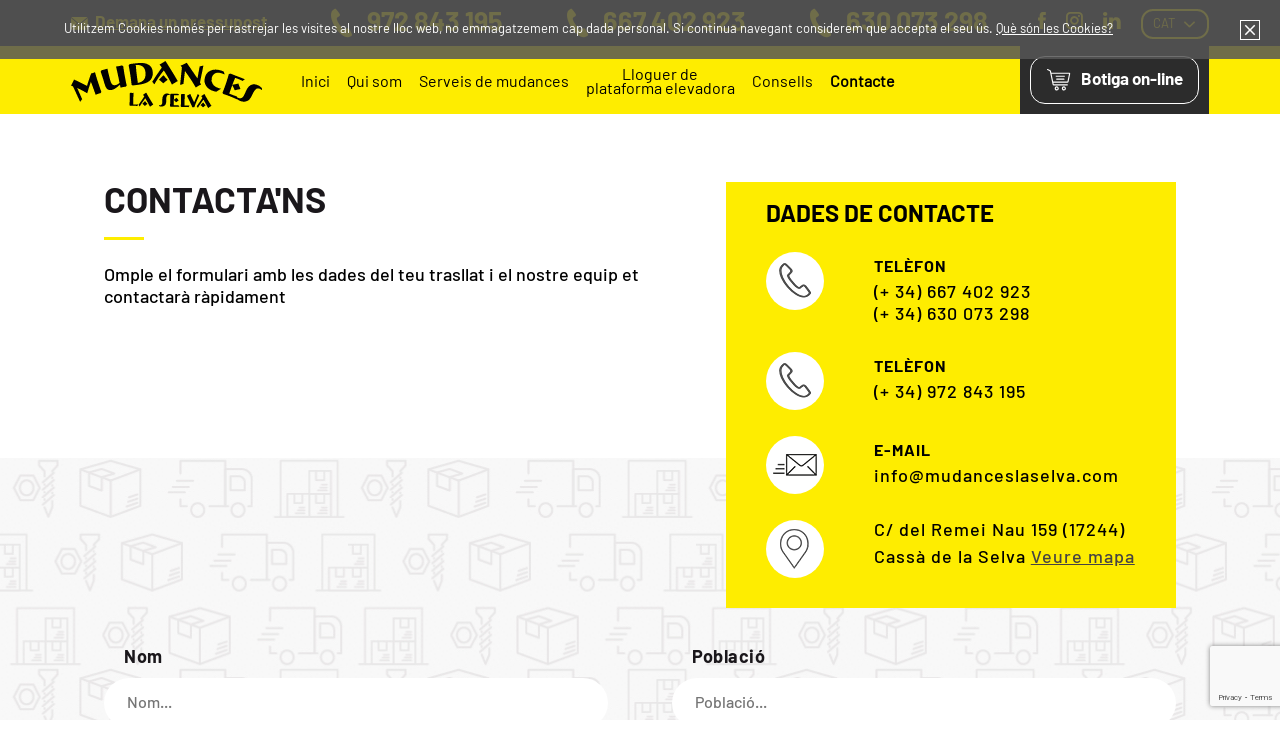

--- FILE ---
content_type: text/html; charset=UTF-8
request_url: https://mudanceslaselva.com/cat/contacte.html
body_size: 4809
content:
<!DOCTYPE html>
<html>
    <head>
        <meta charset="utf-8" />
        <meta http-equiv="X-UA-Compatible" content="IE=edge,chrome=1" />
		<meta name="viewport" content="width=device-width, initial-scale=1.0, maximum-scale=1.0" />
		<title>Contacte | Mudances La Selva</title>
<meta content="www.6tems.com" name="author">
<meta name="Description" content="">
<meta name="Keywords" content="">
<meta name="robots" content="all">
<meta name="revisit-after" content="30 days">
<meta name="copyright" content="Copyright © - 6tems">

<meta property="og:locale" content="ca_es" />
<meta property="og:site_name" content="Contacte | Mudances La Selva" />
<meta property="og:url" content="https://mudanceslaselva.com/cat/contacte.html" />
<meta property="og:type" content="website" />
<meta property="og:title" content="Contacte | Mudances La Selva" />
<meta property="og:description" content="" />
<meta property="og:image" content="https://mudanceslaselva.com/assets/images/banner.jpg"/>
<meta property="og:image:type" content="image/jpeg">
<meta property="og:image:width" content="1200">
<meta property="og:image:height" content="627">

		<meta name="theme-color" content="#fff" />
		<link type="text/plain" rel="author" href="https://mudanceslaselva.com/humans.txt" />
        <link rel="manifest" href="https://mudanceslaselva.com/manifest.json" />
        
        <!--[if lt IE 9]>
            <script src="https://mudanceslaselva.com/assets/js/html5.js"></script>
        <![endif]-->

		<link rel="shortcut icon" href="https://mudanceslaselva.com/assets/images/favicons/favicon.ico" />
<link rel="icon" href="https://mudanceslaselva.com/assets/images/favicons/apple-touch-icon.png">

<link rel="apple-touch-icon" sizes="57x57" href="https://mudanceslaselva.com/assets/images/favicons/apple-touch-icon-57x57-precomposed.png">
<link rel="apple-touch-icon" sizes="72x72" href="https://mudanceslaselva.com/assets/images/favicons/apple-touch-icon-72x72-precomposed.png">

<link rel="apple-touch-icon" sizes="16x16" href="https://mudanceslaselva.com/assets/images/favicons/favicon-16x16.png">
<link rel="apple-touch-icon" sizes="32x32" href="https://mudanceslaselva.com/assets/images/favicons/favicon-32x32.png">
<link rel="apple-touch-icon" sizes="114x114" href="https://mudanceslaselva.com/assets/images/favicons/android-chrome-144x144.png">
<link rel="apple-touch-icon" sizes="150x150" href="https://mudanceslaselva.com/assets/images/favicons/mstile-150x150.png">

        <!-- CSS  --> 
<link rel="stylesheet" href="https://mudanceslaselva.com/assets/css/style.css" />
<link rel="stylesheet" href="https://mudanceslaselva.com/assets/css/ddsmoothmenu.css" />
<link rel="stylesheet" href="https://mudanceslaselva.com/assets/css/flexslider.css" />
<link rel="stylesheet" href="https://mudanceslaselva.com/assets/css/jquery.selectbox.css" />
<link rel="stylesheet" href="https://mudanceslaselva.com/assets/css/slick.css" />
<link rel="stylesheet" href="https://mudanceslaselva.com/assets/css/slick-theme.css" />
<link rel="stylesheet" href="https://mudanceslaselva.com/assets/css/media.css" />
<link rel="stylesheet" href="https://mudanceslaselva.com/assets/css/cookiecuttr.css" />
<!-- \CSS  --> 
        <!-- JS  --> 
<script src="https://mudanceslaselva.com/assets/js/respond.js" ></script>
<script src="https://mudanceslaselva.com/assets/js/jquery-1.9.1.min.js" ></script>
<script src="https://mudanceslaselva.com/assets/js/jquery.sticky.js" ></script>
<script src="https://mudanceslaselva.com/assets/js/sweetalert2.js" ></script>
<!-- \JS  --> 
        <script src="https://mudanceslaselva.com/assets/js/src/analytics.js" defer async></script>
		<script src="https://www.google.com/recaptcha/api.js?render=6LcwLdcZAAAAAKAKn71cMj59Ki-L0PZbD747konv"></script>
    </head>
    <body>
        <body>
<!-- header starts -->
<div id="page">
  <header>
    <div class="hdr-top">
      <div class="row">
          <div class="logo-inner">
            <div class="top-lft">
              <ul>
                <li><a href="https://mudanceslaselva.com/cat/serveis.html?#pressupost" class="mail">Demana un pressupost</a></li>
                <li><a href="tel:972843195" class="ph">972 843 195</a></li>
                <li><a href="tel:667402923" class="ph">667 402 923</a></li>
                					<li><a href="tel:630073298" class="ph">630 073 298</a></li>
				              </ul>
            </div>
            <div class="top-rht">
              <ul>
                <li><a href="https://es-es.facebook.com/mudancesla.selva.1" target="_blank" class="fb"></a></li>
                <li><a href="https://www.instagram.com/mudanceslaselva/" target="_blank" class="twt"></a></li>
                <li><a href="https://es.linkedin.com/in/pere-alonso-pinto-435827127" target="_blank" class="insta"></a></li>
                <li class="lang">
                  <div class="lang-select">
                        <select class="select_box selector-idiomes">
							<option selected value="https://mudanceslaselva.com/cat/contacte.html">CAT</option>
                            <option  value="https://mudanceslaselva.com/es/contacte.html">ES</option>
							                        </select>
						<script type='text/javascript'>
						$('.selector-idiomes').change(function(){
							window.location = $(this).val();
						});

						$( window ).load(function() {
							var lang = $('.selector-idiomes option:selected').text();
							switch(lang) {
								case 'ES':
								case 'es':
									$(".lang-select ul li:nth-child(2)").css("display","none");
									break;
								case 'EN':
								case 'en':
									$(".lang-select ul li:nth-child(3)").css("display","none");
									break;
								case 'FR':
								case 'fr':
									$(".lang-select ul li:nth-child(4)").css("display","none");
									break;
								case 'CAT':
								case 'cat':
								default:
									$(".lang-select ul li:nth-child(1)").css("display","none");
									break;
							}
						});
					</script>
                    </div>
                </li>
              </ul>
            </div>
          </div>
      </div>
    </div>
    <div class="clear"></div>
    <div class="logo-wrap">
      <div class="row">
        <div class="logo-inner">
          <!--Mob Nav Icon-->
          <div class="m-menu"><a href="javascript:void(0);"><span></span><span></span><span></span></a></div>
          <div class="logo">
            <a href="https://mudanceslaselva.com/cat/inici.html"><img src="https://mudanceslaselva.com//assets/files/generals/logo.svg" title="Mudances la Selva"></a>
            <div class="mob-ph"><a href="tel:667402923">667 402 923</a></div>
          </div>

		  <div id="smoothmenu" class="ddsmoothmenu">
			  <ul>
				<li><a href="https://mudanceslaselva.com/cat/inici.html" >Inici</a></li>
				<li><a href="https://mudanceslaselva.com/cat/empresa.html" >Qui som</a></li>
				<li><a href="https://mudanceslaselva.com/cat/serveis.html" >Serveis de mudances</a></li>
				<li><a href="https://mudanceslaselva.com/cat/lloguer.html" ><center>Lloguer de<br>plataforma elevadora</center></a></li>
				<li><a href="https://mudanceslaselva.com/cat/consells.html" >Consells</a></li>
				<li><a href="https://mudanceslaselva.com/cat/contacte.html" class='selected'>Contacte</a></li>
			  </ul>
		  </div>     

          <div class="botiga-btn"><a href="https://mudanceslaselva.com/cat/botigaonline.html">Botiga on-line</a></div>          
        </div>
      </div>
    </div>
  </header>
  <div class="clear"></div><script>
	grecaptcha.ready(function() {
		grecaptcha.execute('6LcwLdcZAAAAAKAKn71cMj59Ki-L0PZbD747konv', {action: 'enviar_contacte'}).then(function(token)
			{
				$('#formContact').prepend('<input type="hidden" name="token_rc" value="' + token + '">');
				$('#formContact').prepend('<input type="hidden" name="action" value="enviar_contacte">');
			}
		);
	});
</script>
<section class="servei-section conatct-sec">
      <div class="row">
        <div class="contact-inner">
          <div class="servei-l">
            <h2>CONTACTA'NS</h2>
            <p>Omple el formulari amb les dades del teu trasllat i el nostre equip et contactar&agrave; r&agrave;pidament</p>          </div>
          <div class="servei-r dades">
             <h2>DADES DE CONTACTE</h2>
             <ul>
               <li>
					<span><img src="https://mudanceslaselva.com/assets/images/contact-phone-n.png"></span> 
					<h3>TELÈFON</h3> 
					<a href="tel:667402923">(+ 34) 667 402 923</a>
											<br /><a href="tel:630073298">(+ 34) 630 073 298</a>
								   </li>
			   <li>
					<span><img src="https://mudanceslaselva.com/assets/images/contact-phone-n.png"></span> 
					<h3>TELÈFON</h3> 
											<a href="tel:972843195">(+ 34) 972 843 195</a>
								   </li>
			   
               <li><span><img src="https://mudanceslaselva.com/assets/images/contact-mai-nl.png"></span> <h3>E-MAIL</h3> <a href="mailto:info@mudanceslaselva.com">info@mudanceslaselva.com</a></li>
               <li><span><img src="https://mudanceslaselva.com/assets/images/contact-location-n.png"></span> C/ del Remei Nau 159 (17244) Cassà de la Selva <a href="https://www.google.es/maps/place/Carrer+del+Remei,+159,+17244+Cass%C3%A0+de+la+Selva,+Girona/@41.8890153,2.8642531,18.74z/data=!4m13!1m7!3m6!1s0x12bae20429fcc479:0x4650e926e0f7b643!2sCarrer+del+Remei,+159,+17244+Cass%C3%A0+de+la+Selva,+Girona!3b1!8m2!3d41" target="_blank" class="mapa-link">Veure mapa</a></li>
             </ul>
          </div>
        </div>
      </div>
  </section>
<section class="contact-form ex-pad">
  <div class="row">   



	  
	  <div class="form-pad">
		<form id="formContact" name="formcontacte" method="POST">
		<input type="hidden" name="token" value="b340b736aa609cdb743617d705c316f8894ef40e148ca32e56be753c1491a7ce" />
		<input type="hidden" name="action" value="enviar_contacte"/>
		<div class="form-l">
		  <ul>
			<li>
			  <label>Nom</label>
			  <input type="text" name="nom" id="fnom" value="" placeholder="Nom..." required >
			</li>
			<li>
			  <label>Email</label>
			  <input type="email" name="email" id="femail" value="" placeholder="Email..." >
			</li>
			<li>
			  <label>Telèfon</label>
			  <input type="text" name="telefon" id="ftelefon" value="" placeholder="Telèfon..." required >
			</li>
			<li>
				<label>Adreça</label>
				<input type="text" name="adresa" id="fadresa" value="" placeholder="Adreça...">
			</li>
		  </ul>
		</div>
		<div class="form-l form-r">
			<ul>
			  <li>
				<label>Població</label>
				<input type="text" name="poblacio" id="fpoblacio" value="" placeholder="Població...">
			  </li>
			  <li>
				<label>Missatge</label>
				<textarea class="txt-box" name="missatge" id="fmissatge" placeholder="Escriu el teu missatge..." required ></textarea>
			  </li>                
			  <li class="check">
				  <input id="options" type="checkbox" name="promo" id="fpromo" value="1">
				  <label for="options"><span><span></span></span><p>Accepto rebre informació comercial</p></label>
			  </li>
			  <li class="check-1">
				  <input id="option" type="checkbox" name="privacitat" id="fprivacitat" value="1">
				  <label for="option"><span><span></span></span><p>He llegit i acepto la <strong><a href='https://mudanceslaselva.com/cat/privacitat.html'>Política de Privacitat</a></strong></p></label>
			  </li>
			</ul>
		</div>
		<div class="seg-btn form-btn">
			<input type="submit" name="enviarFormulari" id="enviarFormulari" onclick="var check = CheckForm(event, 'errors','nom','T','','email','T','','telefon','T','','adresa','T','','poblacio','T','','missatge','T','','privacitat','C','');if (check) EnviaForm('0')" value="ENVIA" class="g-recaptcha">
		  </div>
		</form>
	  </div>
	  
	  
  </div>
</section>
<section class="servis">
			<div class="servis-teu">
			<img src="https://mudanceslaselva.com/assets/files/comuns/mudances-4.png">
			<div class="servis-text">
			  <h1>ESTEM AL TEU SERVEI</h1>
			  <p>DEMANA'NS INFORMACI&Oacute; PER <a>MUDANCES A GIRONA</a></p>			  				<span>TRUCA'NS SENSE COMPROMIS</span> <br>
			  			  <a href="tel:667402923" class="num-btn">667 402 923</a>
			</div>
		</div>
		
			<div class="servis-teu demana ch-bg">
			<img src="https://mudanceslaselva.com/assets/files/comuns/banner-02.jpg">
			<div class="servis-text">
			  <h1>DEMANA PRESSUPOST SENSE COMPROMIS</h1>
			  			  			  <a href="https://mudanceslaselva.com/cat/contacte.html" class="num-btn yel-bg">DEMANAR</a>
			</div>
		</div>
		
	</section>
<section class="servis mob-ser-btm">      
  <div class="servis-teu demana dema">
	  <img src="https://mudanceslaselva.com/assets/files/comuns/banner-02.jpg">
	  <div class="servis-text">
		<h1>DEMANA PRESSUPOST SENSE COMPROMIS</h1>
		          
		<a href="https://mudanceslaselva.com/cat/contacte.html" class="num-btn">DEMANAR</a>
	  </div>
  </div>
</section>
<!-- <section class="instagram" id="sc_insta"></section> -->
<!-- SnapWidget 
<script src="https://snapwidget.com/js/snapwidget.js"></script>-->
<section class="instagram">
		
	<div class="row">
		<div class="insta-img">
          <img src="https://mudanceslaselva.com/assets/images/instagram-user.jpg">
        </div>
		<div class="insta-txt">
		  <h2>Segueix-nos a les nostres xarxes socials <a href="http://www.instagram.com/mudanceslaselva" target="_blank" >@mudanceslaselva</a></h2>
        </div><br />
		<!-- SnapWidget -->
		<script src="https://snapwidget.com/js/snapwidget.js"></script>
		<iframe src="https://snapwidget.com/embed/1037215" class="snapwidget-widget"  frameborder="0"  style="border:none; overflow:hidden;  width:100%; "></iframe>
		
		<div class="insta-btn">
            <a href="https://www.instagram.com/mudanceslaselva/" target="_blank">SEGUEIX-NOS</a>
        </div>
	</div>
</section> <div class="mob-ftr">
    <div class="row">
        <div class="mob-ftr-inn">
            <div class="mob-ftr-logo">
                <img src="https://mudanceslaselva.com/assets/files/generals/logo.svg">
            </div>
            <div class="mob-ftr-list">
                <ul>
                    <li><a href="https://mudanceslaselva.com/cat/empresa.html">Inici</a></li>
                    <li><a href="https://mudanceslaselva.com/cat/serveis.html">Serveis de mudances</a></li>
                    <li><a href="https://mudanceslaselva.com/cat/consells.html">Consells</a></li>
                    <li><a href="https://mudanceslaselva.com/cat/contacte.html">Contacte</a></li>
                    <li><a href="https://mudanceslaselva.com/cat/lloguer.html"><center style='text-align: inherit;'>Lloguer de<br>plataforma elevadora</center></a></li>
                    <!-- <li><a href="javascript:void(0);">Idioma</a></li> -->
                </ul>
            </div>
            <div class="mob-ftr-icons">
                <ul>
                    <li><a href="https://www.instagram.com/mudanceslaselva/" target="_blank" class="insta"></a></li>
                    <li><a href="https://es-es.facebook.com/mudancesla.selva.1" target="_blank" class="fb"></a></li>
                    <li><a href="https://es.linkedin.com/in/pere-alonso-pinto-435827127" target="_blank" class="twt"></a></li>
                </ul>
            </div>
        </div>
    </div>

    <div class="ftr-btm">
        <div class="row">
            <ul>
                <li class="add-ico">C/ del Remei Nau 159 (17244) Cassà de la Selva</li>
                <li class="call-ico"><a href="tel:667402923">667 402 923</a></li>
								<li class="call-ico"><a href="tel:630073298">630 073 298</a></li>
												<li class="call-ico"><a href="tel:972843195">972 843 195</a></li>
				            </ul>
        </div>
    </div>
</div>
<!--footer begins -->
<footer>
    <div class="row">
        <div class="fot-detail">
            <div class="footer-logo">
                <a href="javascript:void(0);"><img src="https://mudanceslaselva.com//assets/files/generals/logo-groc.svg"></a>
            </div>
            <div class="fot-cont-det">
                <ul>
                    <li class="call-ico">
						<a href="tel:667402923">667 402 923</a>
												&nbsp;-&nbsp;<span class="call-ico"></span><a href="tel:630073298">630 073 298</a>
																		&nbsp;-&nbsp;<span class="call-ico"></span><a href="tel:972843195">972 843 195</a>
											</li>
                    
                    <li class="add-ico"><a href="https://www.google.es/maps/place/Carrer+del+Remei,+159,+17244+Cass%C3%A0+de+la+Selva,+Girona/@41.8890153,2.8642531,18.74z/data=!4m13!1m7!3m6!1s0x12bae20429fcc479:0x4650e926e0f7b643!2sCarrer+del+Remei,+159,+17244+Cass%C3%A0+de+la+Selva,+Girona!3b1!8m2!3d41" target="_blank">C/ del Remei Nau 159 (17244) Cassà de la Selva<a></li>
                </ul>
            </div>
            <div class="fot-link">
                <ul>
                    <li><a href="https://www.instagram.com/mudanceslaselva/" target="_blank" class="insta"></a></li>
                    <li><a href="https://es-es.facebook.com/mudancesla.selva.1" target="_blank" class="fb"></a></li>
                    <li><a href="https://es.linkedin.com/in/pere-alonso-pinto-435827127" target="_blank" class="twt"></a></li>
                </ul>
                <div class="fot-bot">
                    <ul class="bord-right">
                        <li><a href="https://mudanceslaselva.com/cat/landings.html">Landings</a></li>
                        <li><a href="https://mudanceslaselva.com/cat/legal.html">Nota legal</a></li>
                        <li><a href="https://mudanceslaselva.com/cat/cookies.html">Cookies</a></li>
                    </ul>
                </div>
            </div>
        </div>
    </div>
</footer>
</div>

<!-- Mobile Navigation -->
<div class="mobile-menu">
    <div class="mmenu-bg">

        <span class="menu-icn-close"><img src="https://mudanceslaselva.com//assets/images/close.png" alt="mobile-close"></span>
        <div class="botiga-btn mob"><a href="https://mudanceslaselva.com/cat/botigaonline.html">Botiga on-line</a></div>

        <div class="mmenu-list">
            <ul>
                <li><a href="https://mudanceslaselva.com/cat/inici.html">Inici</a></li>
                <li><a href="https://mudanceslaselva.com/cat/empresa.html">Qui som</a></li>
                <li><a href="https://mudanceslaselva.com/cat/serveis.html">Serveis de mudances</a></li>
                <li><a href="https://mudanceslaselva.com/cat/lloguer.html"><center style='text-align: inherit;'>Lloguer de<br>plataforma elevadora</center></a></li>
                <li><a href="https://mudanceslaselva.com/cat/consells.html">Consells</a></li>
                <li><a href="https://mudanceslaselva.com/cat/contacte.html;">Contacte</a></li>
            </ul>
        </div>
        <div class="mob-lang">
            <ul>
                <li><a href="https://mudanceslaselva.com/cat/contacte.html">CA</a></li>
                <li><a href="https://mudanceslaselva.com/es/contacte.html">ES</a></li>
                            </ul>
        </div>

        <div class="mob-social">
            <ul>
                <li><a href="https://es-es.facebook.com/mudancesla.selva.1" target="_blank" class="fb"></a></li>
                <li><a href="https://www.instagram.com/mudanceslaselva/" target="_blank" class="insta"></a></li>
                <li><a href="https://es.linkedin.com/in/pere-alonso-pinto-435827127" target="_blank" class="twt"></a></li>
            </ul>
        </div>

    </div>
</div>
<!-- /Mobile Navigation -->        <!-- JS  --> 
<script src="https://mudanceslaselva.com/assets/js/jquery.flexslider.js" ></script>
<script src="https://mudanceslaselva.com/assets/js/ddsmoothmenu.js" ></script>
<script src="https://mudanceslaselva.com/assets/js/slick.js" ></script>
<script src="https://mudanceslaselva.com/assets/js/jquery.mmenu.min.all.js" ></script>
<script src="https://mudanceslaselva.com/assets/js/jquery.selectbox-0.2.js" ></script>
<script src="https://mudanceslaselva.com/assets/js/common.js" ></script>
<script id="vars_cookie">var cookiesLink = "https://mudanceslaselva.com/cat/cookies.html";</script>
<script src="https://mudanceslaselva.com/assets/js/lib/jquery.cookie.js" defer></script>
<script src="https://mudanceslaselva.com/assets/js/lib/jquery.cookiecuttr.js" defer></script>
<script id="vars_cookies">var lopd_text = "Utilitzem Cookies només per rastrejar les visites al nostre lloc web, no emmagatzemem cap dada personal. Si continua navegant considerem que accepta el seu ús.";var lopd_boto = "X";var lopd_queSon = "Què són les Cookies?";var lopd_link = "https://mudanceslaselva.com/cat/cookies.html";</script>
<script src="https://mudanceslaselva.com/assets/js/cookies.js" defer></script>
<script src="https://mudanceslaselva.com/assets/js/pages/contactar.js" ></script>
<!-- \JS  --> 
        <script src="https://mudanceslaselva.com/assets/js/main.js" defer></script>
    </body>
</html>

--- FILE ---
content_type: text/html; charset=utf-8
request_url: https://www.google.com/recaptcha/api2/anchor?ar=1&k=6LcwLdcZAAAAAKAKn71cMj59Ki-L0PZbD747konv&co=aHR0cHM6Ly9tdWRhbmNlc2xhc2VsdmEuY29tOjQ0Mw..&hl=en&v=N67nZn4AqZkNcbeMu4prBgzg&size=invisible&anchor-ms=20000&execute-ms=30000&cb=j07q75cert4i
body_size: 48557
content:
<!DOCTYPE HTML><html dir="ltr" lang="en"><head><meta http-equiv="Content-Type" content="text/html; charset=UTF-8">
<meta http-equiv="X-UA-Compatible" content="IE=edge">
<title>reCAPTCHA</title>
<style type="text/css">
/* cyrillic-ext */
@font-face {
  font-family: 'Roboto';
  font-style: normal;
  font-weight: 400;
  font-stretch: 100%;
  src: url(//fonts.gstatic.com/s/roboto/v48/KFO7CnqEu92Fr1ME7kSn66aGLdTylUAMa3GUBHMdazTgWw.woff2) format('woff2');
  unicode-range: U+0460-052F, U+1C80-1C8A, U+20B4, U+2DE0-2DFF, U+A640-A69F, U+FE2E-FE2F;
}
/* cyrillic */
@font-face {
  font-family: 'Roboto';
  font-style: normal;
  font-weight: 400;
  font-stretch: 100%;
  src: url(//fonts.gstatic.com/s/roboto/v48/KFO7CnqEu92Fr1ME7kSn66aGLdTylUAMa3iUBHMdazTgWw.woff2) format('woff2');
  unicode-range: U+0301, U+0400-045F, U+0490-0491, U+04B0-04B1, U+2116;
}
/* greek-ext */
@font-face {
  font-family: 'Roboto';
  font-style: normal;
  font-weight: 400;
  font-stretch: 100%;
  src: url(//fonts.gstatic.com/s/roboto/v48/KFO7CnqEu92Fr1ME7kSn66aGLdTylUAMa3CUBHMdazTgWw.woff2) format('woff2');
  unicode-range: U+1F00-1FFF;
}
/* greek */
@font-face {
  font-family: 'Roboto';
  font-style: normal;
  font-weight: 400;
  font-stretch: 100%;
  src: url(//fonts.gstatic.com/s/roboto/v48/KFO7CnqEu92Fr1ME7kSn66aGLdTylUAMa3-UBHMdazTgWw.woff2) format('woff2');
  unicode-range: U+0370-0377, U+037A-037F, U+0384-038A, U+038C, U+038E-03A1, U+03A3-03FF;
}
/* math */
@font-face {
  font-family: 'Roboto';
  font-style: normal;
  font-weight: 400;
  font-stretch: 100%;
  src: url(//fonts.gstatic.com/s/roboto/v48/KFO7CnqEu92Fr1ME7kSn66aGLdTylUAMawCUBHMdazTgWw.woff2) format('woff2');
  unicode-range: U+0302-0303, U+0305, U+0307-0308, U+0310, U+0312, U+0315, U+031A, U+0326-0327, U+032C, U+032F-0330, U+0332-0333, U+0338, U+033A, U+0346, U+034D, U+0391-03A1, U+03A3-03A9, U+03B1-03C9, U+03D1, U+03D5-03D6, U+03F0-03F1, U+03F4-03F5, U+2016-2017, U+2034-2038, U+203C, U+2040, U+2043, U+2047, U+2050, U+2057, U+205F, U+2070-2071, U+2074-208E, U+2090-209C, U+20D0-20DC, U+20E1, U+20E5-20EF, U+2100-2112, U+2114-2115, U+2117-2121, U+2123-214F, U+2190, U+2192, U+2194-21AE, U+21B0-21E5, U+21F1-21F2, U+21F4-2211, U+2213-2214, U+2216-22FF, U+2308-230B, U+2310, U+2319, U+231C-2321, U+2336-237A, U+237C, U+2395, U+239B-23B7, U+23D0, U+23DC-23E1, U+2474-2475, U+25AF, U+25B3, U+25B7, U+25BD, U+25C1, U+25CA, U+25CC, U+25FB, U+266D-266F, U+27C0-27FF, U+2900-2AFF, U+2B0E-2B11, U+2B30-2B4C, U+2BFE, U+3030, U+FF5B, U+FF5D, U+1D400-1D7FF, U+1EE00-1EEFF;
}
/* symbols */
@font-face {
  font-family: 'Roboto';
  font-style: normal;
  font-weight: 400;
  font-stretch: 100%;
  src: url(//fonts.gstatic.com/s/roboto/v48/KFO7CnqEu92Fr1ME7kSn66aGLdTylUAMaxKUBHMdazTgWw.woff2) format('woff2');
  unicode-range: U+0001-000C, U+000E-001F, U+007F-009F, U+20DD-20E0, U+20E2-20E4, U+2150-218F, U+2190, U+2192, U+2194-2199, U+21AF, U+21E6-21F0, U+21F3, U+2218-2219, U+2299, U+22C4-22C6, U+2300-243F, U+2440-244A, U+2460-24FF, U+25A0-27BF, U+2800-28FF, U+2921-2922, U+2981, U+29BF, U+29EB, U+2B00-2BFF, U+4DC0-4DFF, U+FFF9-FFFB, U+10140-1018E, U+10190-1019C, U+101A0, U+101D0-101FD, U+102E0-102FB, U+10E60-10E7E, U+1D2C0-1D2D3, U+1D2E0-1D37F, U+1F000-1F0FF, U+1F100-1F1AD, U+1F1E6-1F1FF, U+1F30D-1F30F, U+1F315, U+1F31C, U+1F31E, U+1F320-1F32C, U+1F336, U+1F378, U+1F37D, U+1F382, U+1F393-1F39F, U+1F3A7-1F3A8, U+1F3AC-1F3AF, U+1F3C2, U+1F3C4-1F3C6, U+1F3CA-1F3CE, U+1F3D4-1F3E0, U+1F3ED, U+1F3F1-1F3F3, U+1F3F5-1F3F7, U+1F408, U+1F415, U+1F41F, U+1F426, U+1F43F, U+1F441-1F442, U+1F444, U+1F446-1F449, U+1F44C-1F44E, U+1F453, U+1F46A, U+1F47D, U+1F4A3, U+1F4B0, U+1F4B3, U+1F4B9, U+1F4BB, U+1F4BF, U+1F4C8-1F4CB, U+1F4D6, U+1F4DA, U+1F4DF, U+1F4E3-1F4E6, U+1F4EA-1F4ED, U+1F4F7, U+1F4F9-1F4FB, U+1F4FD-1F4FE, U+1F503, U+1F507-1F50B, U+1F50D, U+1F512-1F513, U+1F53E-1F54A, U+1F54F-1F5FA, U+1F610, U+1F650-1F67F, U+1F687, U+1F68D, U+1F691, U+1F694, U+1F698, U+1F6AD, U+1F6B2, U+1F6B9-1F6BA, U+1F6BC, U+1F6C6-1F6CF, U+1F6D3-1F6D7, U+1F6E0-1F6EA, U+1F6F0-1F6F3, U+1F6F7-1F6FC, U+1F700-1F7FF, U+1F800-1F80B, U+1F810-1F847, U+1F850-1F859, U+1F860-1F887, U+1F890-1F8AD, U+1F8B0-1F8BB, U+1F8C0-1F8C1, U+1F900-1F90B, U+1F93B, U+1F946, U+1F984, U+1F996, U+1F9E9, U+1FA00-1FA6F, U+1FA70-1FA7C, U+1FA80-1FA89, U+1FA8F-1FAC6, U+1FACE-1FADC, U+1FADF-1FAE9, U+1FAF0-1FAF8, U+1FB00-1FBFF;
}
/* vietnamese */
@font-face {
  font-family: 'Roboto';
  font-style: normal;
  font-weight: 400;
  font-stretch: 100%;
  src: url(//fonts.gstatic.com/s/roboto/v48/KFO7CnqEu92Fr1ME7kSn66aGLdTylUAMa3OUBHMdazTgWw.woff2) format('woff2');
  unicode-range: U+0102-0103, U+0110-0111, U+0128-0129, U+0168-0169, U+01A0-01A1, U+01AF-01B0, U+0300-0301, U+0303-0304, U+0308-0309, U+0323, U+0329, U+1EA0-1EF9, U+20AB;
}
/* latin-ext */
@font-face {
  font-family: 'Roboto';
  font-style: normal;
  font-weight: 400;
  font-stretch: 100%;
  src: url(//fonts.gstatic.com/s/roboto/v48/KFO7CnqEu92Fr1ME7kSn66aGLdTylUAMa3KUBHMdazTgWw.woff2) format('woff2');
  unicode-range: U+0100-02BA, U+02BD-02C5, U+02C7-02CC, U+02CE-02D7, U+02DD-02FF, U+0304, U+0308, U+0329, U+1D00-1DBF, U+1E00-1E9F, U+1EF2-1EFF, U+2020, U+20A0-20AB, U+20AD-20C0, U+2113, U+2C60-2C7F, U+A720-A7FF;
}
/* latin */
@font-face {
  font-family: 'Roboto';
  font-style: normal;
  font-weight: 400;
  font-stretch: 100%;
  src: url(//fonts.gstatic.com/s/roboto/v48/KFO7CnqEu92Fr1ME7kSn66aGLdTylUAMa3yUBHMdazQ.woff2) format('woff2');
  unicode-range: U+0000-00FF, U+0131, U+0152-0153, U+02BB-02BC, U+02C6, U+02DA, U+02DC, U+0304, U+0308, U+0329, U+2000-206F, U+20AC, U+2122, U+2191, U+2193, U+2212, U+2215, U+FEFF, U+FFFD;
}
/* cyrillic-ext */
@font-face {
  font-family: 'Roboto';
  font-style: normal;
  font-weight: 500;
  font-stretch: 100%;
  src: url(//fonts.gstatic.com/s/roboto/v48/KFO7CnqEu92Fr1ME7kSn66aGLdTylUAMa3GUBHMdazTgWw.woff2) format('woff2');
  unicode-range: U+0460-052F, U+1C80-1C8A, U+20B4, U+2DE0-2DFF, U+A640-A69F, U+FE2E-FE2F;
}
/* cyrillic */
@font-face {
  font-family: 'Roboto';
  font-style: normal;
  font-weight: 500;
  font-stretch: 100%;
  src: url(//fonts.gstatic.com/s/roboto/v48/KFO7CnqEu92Fr1ME7kSn66aGLdTylUAMa3iUBHMdazTgWw.woff2) format('woff2');
  unicode-range: U+0301, U+0400-045F, U+0490-0491, U+04B0-04B1, U+2116;
}
/* greek-ext */
@font-face {
  font-family: 'Roboto';
  font-style: normal;
  font-weight: 500;
  font-stretch: 100%;
  src: url(//fonts.gstatic.com/s/roboto/v48/KFO7CnqEu92Fr1ME7kSn66aGLdTylUAMa3CUBHMdazTgWw.woff2) format('woff2');
  unicode-range: U+1F00-1FFF;
}
/* greek */
@font-face {
  font-family: 'Roboto';
  font-style: normal;
  font-weight: 500;
  font-stretch: 100%;
  src: url(//fonts.gstatic.com/s/roboto/v48/KFO7CnqEu92Fr1ME7kSn66aGLdTylUAMa3-UBHMdazTgWw.woff2) format('woff2');
  unicode-range: U+0370-0377, U+037A-037F, U+0384-038A, U+038C, U+038E-03A1, U+03A3-03FF;
}
/* math */
@font-face {
  font-family: 'Roboto';
  font-style: normal;
  font-weight: 500;
  font-stretch: 100%;
  src: url(//fonts.gstatic.com/s/roboto/v48/KFO7CnqEu92Fr1ME7kSn66aGLdTylUAMawCUBHMdazTgWw.woff2) format('woff2');
  unicode-range: U+0302-0303, U+0305, U+0307-0308, U+0310, U+0312, U+0315, U+031A, U+0326-0327, U+032C, U+032F-0330, U+0332-0333, U+0338, U+033A, U+0346, U+034D, U+0391-03A1, U+03A3-03A9, U+03B1-03C9, U+03D1, U+03D5-03D6, U+03F0-03F1, U+03F4-03F5, U+2016-2017, U+2034-2038, U+203C, U+2040, U+2043, U+2047, U+2050, U+2057, U+205F, U+2070-2071, U+2074-208E, U+2090-209C, U+20D0-20DC, U+20E1, U+20E5-20EF, U+2100-2112, U+2114-2115, U+2117-2121, U+2123-214F, U+2190, U+2192, U+2194-21AE, U+21B0-21E5, U+21F1-21F2, U+21F4-2211, U+2213-2214, U+2216-22FF, U+2308-230B, U+2310, U+2319, U+231C-2321, U+2336-237A, U+237C, U+2395, U+239B-23B7, U+23D0, U+23DC-23E1, U+2474-2475, U+25AF, U+25B3, U+25B7, U+25BD, U+25C1, U+25CA, U+25CC, U+25FB, U+266D-266F, U+27C0-27FF, U+2900-2AFF, U+2B0E-2B11, U+2B30-2B4C, U+2BFE, U+3030, U+FF5B, U+FF5D, U+1D400-1D7FF, U+1EE00-1EEFF;
}
/* symbols */
@font-face {
  font-family: 'Roboto';
  font-style: normal;
  font-weight: 500;
  font-stretch: 100%;
  src: url(//fonts.gstatic.com/s/roboto/v48/KFO7CnqEu92Fr1ME7kSn66aGLdTylUAMaxKUBHMdazTgWw.woff2) format('woff2');
  unicode-range: U+0001-000C, U+000E-001F, U+007F-009F, U+20DD-20E0, U+20E2-20E4, U+2150-218F, U+2190, U+2192, U+2194-2199, U+21AF, U+21E6-21F0, U+21F3, U+2218-2219, U+2299, U+22C4-22C6, U+2300-243F, U+2440-244A, U+2460-24FF, U+25A0-27BF, U+2800-28FF, U+2921-2922, U+2981, U+29BF, U+29EB, U+2B00-2BFF, U+4DC0-4DFF, U+FFF9-FFFB, U+10140-1018E, U+10190-1019C, U+101A0, U+101D0-101FD, U+102E0-102FB, U+10E60-10E7E, U+1D2C0-1D2D3, U+1D2E0-1D37F, U+1F000-1F0FF, U+1F100-1F1AD, U+1F1E6-1F1FF, U+1F30D-1F30F, U+1F315, U+1F31C, U+1F31E, U+1F320-1F32C, U+1F336, U+1F378, U+1F37D, U+1F382, U+1F393-1F39F, U+1F3A7-1F3A8, U+1F3AC-1F3AF, U+1F3C2, U+1F3C4-1F3C6, U+1F3CA-1F3CE, U+1F3D4-1F3E0, U+1F3ED, U+1F3F1-1F3F3, U+1F3F5-1F3F7, U+1F408, U+1F415, U+1F41F, U+1F426, U+1F43F, U+1F441-1F442, U+1F444, U+1F446-1F449, U+1F44C-1F44E, U+1F453, U+1F46A, U+1F47D, U+1F4A3, U+1F4B0, U+1F4B3, U+1F4B9, U+1F4BB, U+1F4BF, U+1F4C8-1F4CB, U+1F4D6, U+1F4DA, U+1F4DF, U+1F4E3-1F4E6, U+1F4EA-1F4ED, U+1F4F7, U+1F4F9-1F4FB, U+1F4FD-1F4FE, U+1F503, U+1F507-1F50B, U+1F50D, U+1F512-1F513, U+1F53E-1F54A, U+1F54F-1F5FA, U+1F610, U+1F650-1F67F, U+1F687, U+1F68D, U+1F691, U+1F694, U+1F698, U+1F6AD, U+1F6B2, U+1F6B9-1F6BA, U+1F6BC, U+1F6C6-1F6CF, U+1F6D3-1F6D7, U+1F6E0-1F6EA, U+1F6F0-1F6F3, U+1F6F7-1F6FC, U+1F700-1F7FF, U+1F800-1F80B, U+1F810-1F847, U+1F850-1F859, U+1F860-1F887, U+1F890-1F8AD, U+1F8B0-1F8BB, U+1F8C0-1F8C1, U+1F900-1F90B, U+1F93B, U+1F946, U+1F984, U+1F996, U+1F9E9, U+1FA00-1FA6F, U+1FA70-1FA7C, U+1FA80-1FA89, U+1FA8F-1FAC6, U+1FACE-1FADC, U+1FADF-1FAE9, U+1FAF0-1FAF8, U+1FB00-1FBFF;
}
/* vietnamese */
@font-face {
  font-family: 'Roboto';
  font-style: normal;
  font-weight: 500;
  font-stretch: 100%;
  src: url(//fonts.gstatic.com/s/roboto/v48/KFO7CnqEu92Fr1ME7kSn66aGLdTylUAMa3OUBHMdazTgWw.woff2) format('woff2');
  unicode-range: U+0102-0103, U+0110-0111, U+0128-0129, U+0168-0169, U+01A0-01A1, U+01AF-01B0, U+0300-0301, U+0303-0304, U+0308-0309, U+0323, U+0329, U+1EA0-1EF9, U+20AB;
}
/* latin-ext */
@font-face {
  font-family: 'Roboto';
  font-style: normal;
  font-weight: 500;
  font-stretch: 100%;
  src: url(//fonts.gstatic.com/s/roboto/v48/KFO7CnqEu92Fr1ME7kSn66aGLdTylUAMa3KUBHMdazTgWw.woff2) format('woff2');
  unicode-range: U+0100-02BA, U+02BD-02C5, U+02C7-02CC, U+02CE-02D7, U+02DD-02FF, U+0304, U+0308, U+0329, U+1D00-1DBF, U+1E00-1E9F, U+1EF2-1EFF, U+2020, U+20A0-20AB, U+20AD-20C0, U+2113, U+2C60-2C7F, U+A720-A7FF;
}
/* latin */
@font-face {
  font-family: 'Roboto';
  font-style: normal;
  font-weight: 500;
  font-stretch: 100%;
  src: url(//fonts.gstatic.com/s/roboto/v48/KFO7CnqEu92Fr1ME7kSn66aGLdTylUAMa3yUBHMdazQ.woff2) format('woff2');
  unicode-range: U+0000-00FF, U+0131, U+0152-0153, U+02BB-02BC, U+02C6, U+02DA, U+02DC, U+0304, U+0308, U+0329, U+2000-206F, U+20AC, U+2122, U+2191, U+2193, U+2212, U+2215, U+FEFF, U+FFFD;
}
/* cyrillic-ext */
@font-face {
  font-family: 'Roboto';
  font-style: normal;
  font-weight: 900;
  font-stretch: 100%;
  src: url(//fonts.gstatic.com/s/roboto/v48/KFO7CnqEu92Fr1ME7kSn66aGLdTylUAMa3GUBHMdazTgWw.woff2) format('woff2');
  unicode-range: U+0460-052F, U+1C80-1C8A, U+20B4, U+2DE0-2DFF, U+A640-A69F, U+FE2E-FE2F;
}
/* cyrillic */
@font-face {
  font-family: 'Roboto';
  font-style: normal;
  font-weight: 900;
  font-stretch: 100%;
  src: url(//fonts.gstatic.com/s/roboto/v48/KFO7CnqEu92Fr1ME7kSn66aGLdTylUAMa3iUBHMdazTgWw.woff2) format('woff2');
  unicode-range: U+0301, U+0400-045F, U+0490-0491, U+04B0-04B1, U+2116;
}
/* greek-ext */
@font-face {
  font-family: 'Roboto';
  font-style: normal;
  font-weight: 900;
  font-stretch: 100%;
  src: url(//fonts.gstatic.com/s/roboto/v48/KFO7CnqEu92Fr1ME7kSn66aGLdTylUAMa3CUBHMdazTgWw.woff2) format('woff2');
  unicode-range: U+1F00-1FFF;
}
/* greek */
@font-face {
  font-family: 'Roboto';
  font-style: normal;
  font-weight: 900;
  font-stretch: 100%;
  src: url(//fonts.gstatic.com/s/roboto/v48/KFO7CnqEu92Fr1ME7kSn66aGLdTylUAMa3-UBHMdazTgWw.woff2) format('woff2');
  unicode-range: U+0370-0377, U+037A-037F, U+0384-038A, U+038C, U+038E-03A1, U+03A3-03FF;
}
/* math */
@font-face {
  font-family: 'Roboto';
  font-style: normal;
  font-weight: 900;
  font-stretch: 100%;
  src: url(//fonts.gstatic.com/s/roboto/v48/KFO7CnqEu92Fr1ME7kSn66aGLdTylUAMawCUBHMdazTgWw.woff2) format('woff2');
  unicode-range: U+0302-0303, U+0305, U+0307-0308, U+0310, U+0312, U+0315, U+031A, U+0326-0327, U+032C, U+032F-0330, U+0332-0333, U+0338, U+033A, U+0346, U+034D, U+0391-03A1, U+03A3-03A9, U+03B1-03C9, U+03D1, U+03D5-03D6, U+03F0-03F1, U+03F4-03F5, U+2016-2017, U+2034-2038, U+203C, U+2040, U+2043, U+2047, U+2050, U+2057, U+205F, U+2070-2071, U+2074-208E, U+2090-209C, U+20D0-20DC, U+20E1, U+20E5-20EF, U+2100-2112, U+2114-2115, U+2117-2121, U+2123-214F, U+2190, U+2192, U+2194-21AE, U+21B0-21E5, U+21F1-21F2, U+21F4-2211, U+2213-2214, U+2216-22FF, U+2308-230B, U+2310, U+2319, U+231C-2321, U+2336-237A, U+237C, U+2395, U+239B-23B7, U+23D0, U+23DC-23E1, U+2474-2475, U+25AF, U+25B3, U+25B7, U+25BD, U+25C1, U+25CA, U+25CC, U+25FB, U+266D-266F, U+27C0-27FF, U+2900-2AFF, U+2B0E-2B11, U+2B30-2B4C, U+2BFE, U+3030, U+FF5B, U+FF5D, U+1D400-1D7FF, U+1EE00-1EEFF;
}
/* symbols */
@font-face {
  font-family: 'Roboto';
  font-style: normal;
  font-weight: 900;
  font-stretch: 100%;
  src: url(//fonts.gstatic.com/s/roboto/v48/KFO7CnqEu92Fr1ME7kSn66aGLdTylUAMaxKUBHMdazTgWw.woff2) format('woff2');
  unicode-range: U+0001-000C, U+000E-001F, U+007F-009F, U+20DD-20E0, U+20E2-20E4, U+2150-218F, U+2190, U+2192, U+2194-2199, U+21AF, U+21E6-21F0, U+21F3, U+2218-2219, U+2299, U+22C4-22C6, U+2300-243F, U+2440-244A, U+2460-24FF, U+25A0-27BF, U+2800-28FF, U+2921-2922, U+2981, U+29BF, U+29EB, U+2B00-2BFF, U+4DC0-4DFF, U+FFF9-FFFB, U+10140-1018E, U+10190-1019C, U+101A0, U+101D0-101FD, U+102E0-102FB, U+10E60-10E7E, U+1D2C0-1D2D3, U+1D2E0-1D37F, U+1F000-1F0FF, U+1F100-1F1AD, U+1F1E6-1F1FF, U+1F30D-1F30F, U+1F315, U+1F31C, U+1F31E, U+1F320-1F32C, U+1F336, U+1F378, U+1F37D, U+1F382, U+1F393-1F39F, U+1F3A7-1F3A8, U+1F3AC-1F3AF, U+1F3C2, U+1F3C4-1F3C6, U+1F3CA-1F3CE, U+1F3D4-1F3E0, U+1F3ED, U+1F3F1-1F3F3, U+1F3F5-1F3F7, U+1F408, U+1F415, U+1F41F, U+1F426, U+1F43F, U+1F441-1F442, U+1F444, U+1F446-1F449, U+1F44C-1F44E, U+1F453, U+1F46A, U+1F47D, U+1F4A3, U+1F4B0, U+1F4B3, U+1F4B9, U+1F4BB, U+1F4BF, U+1F4C8-1F4CB, U+1F4D6, U+1F4DA, U+1F4DF, U+1F4E3-1F4E6, U+1F4EA-1F4ED, U+1F4F7, U+1F4F9-1F4FB, U+1F4FD-1F4FE, U+1F503, U+1F507-1F50B, U+1F50D, U+1F512-1F513, U+1F53E-1F54A, U+1F54F-1F5FA, U+1F610, U+1F650-1F67F, U+1F687, U+1F68D, U+1F691, U+1F694, U+1F698, U+1F6AD, U+1F6B2, U+1F6B9-1F6BA, U+1F6BC, U+1F6C6-1F6CF, U+1F6D3-1F6D7, U+1F6E0-1F6EA, U+1F6F0-1F6F3, U+1F6F7-1F6FC, U+1F700-1F7FF, U+1F800-1F80B, U+1F810-1F847, U+1F850-1F859, U+1F860-1F887, U+1F890-1F8AD, U+1F8B0-1F8BB, U+1F8C0-1F8C1, U+1F900-1F90B, U+1F93B, U+1F946, U+1F984, U+1F996, U+1F9E9, U+1FA00-1FA6F, U+1FA70-1FA7C, U+1FA80-1FA89, U+1FA8F-1FAC6, U+1FACE-1FADC, U+1FADF-1FAE9, U+1FAF0-1FAF8, U+1FB00-1FBFF;
}
/* vietnamese */
@font-face {
  font-family: 'Roboto';
  font-style: normal;
  font-weight: 900;
  font-stretch: 100%;
  src: url(//fonts.gstatic.com/s/roboto/v48/KFO7CnqEu92Fr1ME7kSn66aGLdTylUAMa3OUBHMdazTgWw.woff2) format('woff2');
  unicode-range: U+0102-0103, U+0110-0111, U+0128-0129, U+0168-0169, U+01A0-01A1, U+01AF-01B0, U+0300-0301, U+0303-0304, U+0308-0309, U+0323, U+0329, U+1EA0-1EF9, U+20AB;
}
/* latin-ext */
@font-face {
  font-family: 'Roboto';
  font-style: normal;
  font-weight: 900;
  font-stretch: 100%;
  src: url(//fonts.gstatic.com/s/roboto/v48/KFO7CnqEu92Fr1ME7kSn66aGLdTylUAMa3KUBHMdazTgWw.woff2) format('woff2');
  unicode-range: U+0100-02BA, U+02BD-02C5, U+02C7-02CC, U+02CE-02D7, U+02DD-02FF, U+0304, U+0308, U+0329, U+1D00-1DBF, U+1E00-1E9F, U+1EF2-1EFF, U+2020, U+20A0-20AB, U+20AD-20C0, U+2113, U+2C60-2C7F, U+A720-A7FF;
}
/* latin */
@font-face {
  font-family: 'Roboto';
  font-style: normal;
  font-weight: 900;
  font-stretch: 100%;
  src: url(//fonts.gstatic.com/s/roboto/v48/KFO7CnqEu92Fr1ME7kSn66aGLdTylUAMa3yUBHMdazQ.woff2) format('woff2');
  unicode-range: U+0000-00FF, U+0131, U+0152-0153, U+02BB-02BC, U+02C6, U+02DA, U+02DC, U+0304, U+0308, U+0329, U+2000-206F, U+20AC, U+2122, U+2191, U+2193, U+2212, U+2215, U+FEFF, U+FFFD;
}

</style>
<link rel="stylesheet" type="text/css" href="https://www.gstatic.com/recaptcha/releases/N67nZn4AqZkNcbeMu4prBgzg/styles__ltr.css">
<script nonce="xh2I9rn3n18qpxfuidfqOQ" type="text/javascript">window['__recaptcha_api'] = 'https://www.google.com/recaptcha/api2/';</script>
<script type="text/javascript" src="https://www.gstatic.com/recaptcha/releases/N67nZn4AqZkNcbeMu4prBgzg/recaptcha__en.js" nonce="xh2I9rn3n18qpxfuidfqOQ">
      
    </script></head>
<body><div id="rc-anchor-alert" class="rc-anchor-alert"></div>
<input type="hidden" id="recaptcha-token" value="[base64]">
<script type="text/javascript" nonce="xh2I9rn3n18qpxfuidfqOQ">
      recaptcha.anchor.Main.init("[\x22ainput\x22,[\x22bgdata\x22,\x22\x22,\[base64]/[base64]/MjU1Ong/[base64]/[base64]/[base64]/[base64]/[base64]/[base64]/[base64]/[base64]/[base64]/[base64]/[base64]/[base64]/[base64]/[base64]/[base64]\\u003d\x22,\[base64]\x22,\x22JMK7f8Koa2lII8ORJGl2NSLCoC7DhSx1I8ORw5DDqMO+w5U6D3zDt2YkwqDDlSnCh1BbwrDDhsKKKTrDnUPCjMOWNmPDmnHCrcOhEMO7W8K+w6/DtsKAwps9w43Ct8OdfSTCqTDCi13CjUNew7HDhEA1dGwHD8OfecK5w6DDrMKaEsOPwrsGJMOMwr/DgMKGw67DnMKgwpfCkhXCnBrCu1l/[base64]/DmsOWQsKFwrDCgcOzwrpZcMK8wo3ChCbCtMKBwoPCixV7wphew6jCrsKBw4rCim3DpCU4wrvCqcK6w4IMwqvDoS0ewoHCr2xJAsOVLMOnw7p+w6lmw5jCssOKEDp2w6xfw77CiX7DkF/DkVHDk1s+w5lyUsK2QW/DiSACdUQwWcKEwrrCiA5lw6PDoMO7w5zDrEtHNWIew7zDokzDj0UvOj5fTsK8wrwEesONw6TDhAs3HMOQwrvCocKYc8OfPcOJwphKS8OsHRgQSMOyw7XCvcKbwrFrw747X37CggzDv8KAw6PDvcOhIzhRYWoJOVXDjXbCnC/[base64]/DoSrCgcKFW2FKwoTCgCzCjk7CtDBQBsKUSMOWN17Dt8K7wqzDusKqWBzCgWU8P8OVG8OEwrBiw7zCuMOcLMKzw4/CkzPCsgvCvnEBdsKaSyMMw7/ChQxwZcOmwrbCqEbDrSwewr1qwq0bCVHCpkXDp1HDri3Dr0LDgQ7CqsOuwoIzw5JAw5bCgVlawq1lwrvCqnHCh8Knw47DlsORcMOswq1bIgF+wr/CkcOGw5EUw4LCrMKfJDrDvgDDlEjCmMO1TcO5w5Zlw41KwqB9w6AFw5sbw5vDk8KyfcOwwpPDnMK0esK0V8KrOsKyFcO3w6nCo2waw4YwwoMuwrrDjGTDr2PCixTDiGbDsh7CigQ5JGknwqHCji7DtsKsCR0yDAHDhMKOeg/DkybDlDTCs8K9w5vDtMKiBU3DphcIwok6w5RhwqJQwpJRTMKiIxh4LHnCjMKfw4Nlw7I9D8OmwoR+wqbDinPCs8O0XMKpw5zCtcOvPsKlwpLCk8O8fcOvQsKUw4jDrsOqwrUHw7NEwq/Dg3UXwrzCpVLDq8KHwoR6w7fCg8OkCnnCicOuFCfDgWrCrsKmPQXCosOGw7nDlXIXwph/w6VoPMKtEl1Rbywsw4FLwovDgC0ZY8OkPsK1UcORw4vCtMONNBrCjMO3LcKmFsKkwoknw5NFwoTCnsODw516wqzDvcK0woQDwpbDt3nCqyoPw4UrwoAHw5zDuhxsc8K9w4/DmMODbnMLZsKjw7tjw67DnmZgwpvChcOhw6bCrMKDwrbCk8KDPsKdwo5uwrQNw7pWw5jCoTZPwpzCrhfDqmXDljl8R8O4wrdgw7ADFcOywrrDocKUDzDCvXsYRzTChMOtGMKBwrTDvDDCq3k/VcKvw4lTwq5PaXMJw7rDqsK7TcO5UMKRwqx5wq3Dlz/[base64]/DkcKhMsKoDjpSFzrDmMO+w6UNwrRATlomw6/DqnDDrMK3w5/CscOKwpDChsOKwo8BWcKdBB7CikjDhsO3wohuM8KNCGDCjAHDrsO/[base64]/[base64]/CthA+TgQHQiUZUcKfwphmwqhYLwgjw5HCiwRrw5XCqklvwo8hI37Ci1Euw5jCiMKmwq1/[base64]/AVrDisKqw4zCsiPDhTJ5w5XCrS8kYWIUwql2OMOTFMOkw7DCuk/CkDbCssKQWMKZSwRQERMJw6TCvsKiw63CvB5bZBPCkTooAsOLViRyYzvDml/DhA4EwoAGwqYXYcK9wrZjw7AowpBKK8KaVytuAAvCsw/[base64]/CqsKCHsOMwrXDiMOHXsKFw48DOMOxw78awrnClMOrdGsZwrIrw6Z5wqBJw77Dh8KDd8KSwpN6ZyDClHIZw6AXbwEuwqA3w7fDhMOFwqfCi8K8w6wPw5p/[base64]/CkxDDmsKOwprCqsOfw59CVsOwwqcfSMKwesO2FcKRwq/DpHFvwrQMO3EFET9ndjLDncKfJAfDqcKrVcOHw7/CnTLDkMKvfDcPBcO6b2MKa8OgFynDiC8NL8O/w73Cj8K0LnzCunjDosO7wrzCgsOtVcO3w5TDoCPDrMKhwqdEwpskNSzDoigVwpFQwrlieWxewrTDjMKrOsOienHDg0MHwp3DtcONw77Dok0Cw4fDrcKCUsK8WTh4Rj3Dj3dRY8KDwoXDkRArKmRzWUfCvxXDqjgtwpAZGXfClxTDiEhTGsOyw5/[base64]/CvMKgwpTCl8Klw6jDrcKkd1LDjWIIAMK/w4jDtENUwphnR1PCkTZtw7rCscKIQBnCvsKlVsO4w5rCsz0NMcOawpHCqztIFcKIw5dAw6Qfw7LDgSTCsDwPOcKFw7xkw4whw7UvXsK0Di3DnMK9wociYsKFTMK0BX3Dq8KUFxcJw6Afw7HDpcKWXBLDjsOCecO0O8KvZ8OMCcKmKsOHwrvCrydhwoRiQcO+HMK/w4F/wo5hUsOEGcKQZ8OWdMKlw50MC1DCnXjDn8Ojwp/DqsOLf8KFw6rDqsKBw5xgLMKcCsOyw7wDw6Rww4tAwqd/wo3Cs8OGw57DlRh/RsK/BsO7w41UwpTCrcK/w5ECQSBcw4LDkEZoGB7CqU0/O8Kkw4s+wrHChzhTwofDhyzDi8O8wrbDuMOtwpfCnsOowq9CccO9fxDCqMOJA8K1UMKqwocqw6nDs1smwo3Dr3t3w4/Dki9ZcBPDjnjCrcKNwoDDh8Oew7N7OQl+w67CjsK9ScORw75qwqDCrMOPw7TDq8KLFMOkw7zDkGl5w4oKfAw7w5wAcMO4e2V/w5Mow7rCm0Uiw7zCrMOXERUEBA7DkjXDisOVwozCv8K9wotuAEt/[base64]/[base64]/TVl0Z8Otw5NDZsK9dMKSw4svKjImbMORGMKxwrJsF8OPe8OCw5xxw6vDvjrDuMODw5LCpVjDlMOSCBPCnsOlT8KPBsOcw7zDuShKcsKpwpTDk8KuBcOMwp5Ww7jCrT1/w6RGQMOhwqjCgsOiH8OWQFnDglE4emFwcQTDmBzClcK4S2wxwoHDqntqwq3Dh8Kyw5DCpsObCHTCoDnDjy/DsHcUNcOgKAwLwprCl8OKL8O9Gm8sScKiw58yw6zDnMOlWMKEc0DDrBXCu8KIGcOpG8KRw7ouw7zCshk5QMKPw4IMwoUowqp9w4VOw5YBwrrDh8KvSivDlFtTFiPCim/DgSxrSjchwrQsw7fDosOiwpw/[base64]/[base64]/CiQnCmcO/PH/CqlfCqsKGesKKZVhELD3DnE08w5bCpcKiwrrCg8ODwqnDhTrCnk7Dj2jDkRXDp8KifMKkwrAGwrFhd09TwojCpnhcw4AsXAZlw413DcKqIhPDpXIQwqImRsKmLsKwwpQcw6XDrcOYPMO6McOyKFUSw43DpMKtRnNGcMKCwo0Jwr/DvQDDm2DCu8KywpILdjcMZSUNwpVww6QKw5B6w61UHEECBmrCmyA/[base64]/DrMOqw57DlSpCZ8O4ZSjDisOXwpIow4bDucKoHMKKexfDs1DCgUxDw4TCh8OZw5QXLD57IMKea3DCtcKhwqDDpCd4YcOlTjnCg2xLw7jDhcKBYQTDo1Fbw5PCiynCiXdcGXzDlU49IFwUCcOWwrbDvBnDlcK4Ykg+wqhcwpzDomsDI8KCOQTDsSoDw6/Cu3cCTcOqw7vCngZjQzDCqMKAVmoCeFzDo1cPwqwIw5RrIQZOw4IDf8OZWcKuZCEUDgZNw7bDrcO2QWzDrnshWRPDvmBMZcO/A8OdwpA3R3xKw6Y7w63Cu3jCkMKBwqZcVEfCmMOfSXzDmV4tw7EpTydoEHlHwqLDs8KGwqTChMKEwrnDq3nCkUIVHMO6wp9jFcKRNR7CrGV0w5/Cm8KRwovDlMOdw53DizDCuy3DscOgwrUWwqzClMOban8ORMOdw4HDrFDDqj/DkDDDrMK3MzhaA00saWFlw7oHw6d/wofCjcOswqttw5nCi0TCm1/Crj46NMOpGSROWMKrVsKVw5DDi8OHLlcBwqfDpMKWwqEfw6nDqsO4Hk3DlsK+QzHDqUwmwqwrQcKqe09xw4EhwpEfwoHDvSnCpRhzw6LCvsKxw5BUesO7wpjDg8OcwprDqETCiwUIT1HCh8OlfkMUwoRZwrdyw5zDo01/fMKZblBBYnvCgMKtwqrDlEVGwosgDwIsJhhdw5oWLh8/[base64]/[base64]/ClMKqwqPChW7CvcK7LsOyR8KxajjCsMOdSMO2OzFdwocfwqbDhW3DjcKFw7VowrEgZ19Mw6TDjMOKw6nDv8Odwr/DqsOYw6QFwp8WJsK0SMKWw4DCjMKlwqbDscKCwoxQw7XDgwYNb2d1dsOQw5UPw4vCil7DsAjDn8O/w4rCsjfCu8OGwodlw73Dn3bDmgAaw7oXPMO6bcOLXWXCt8Kmwpspf8OXThkpTMKAwppww7XCrlvDtcOBw4IkKkgVw4k+QG9Cw7hzVsOhJHHDo8KDcnDCsMKeE8KXEB/CuRvCu8OTwqXCi8KQM31+w6x4w4hjO1EBGcOEKMOXwqvCk8ObbmPDvMOOw6sjwo40w4pCwpbClsKdRsO4wpjDgCvDo3bCl8KtA8KIYD07wr/CpMKkwoTCtE5sw57CpsKww7EwFMOtK8ODIsOFcyJ4T8Omw7PCjlF9QcOATConXyLCi0nDtMK1HX5tw6PDkUpRwpRdEh7DlRlswrfDgw7Culc4R09Nw7fDpWlRaMOPwpYCwr/DnCUew4PChQlwdsKRfMKRHcOpBcOzdQTDhjdYw4vCu2vDnQ1NbcKTw4krw43Dv8KVd8OjAjjDk8OiYMOaWMO1wqbDm8KnKk1lb8OnwpDCu1TDj3Qqwr4HTcKEwq/CgcOCPgorWcOVwrvDsF40fsKpw6XCu3/DmMO4w4xRRHsBwpfCjXTCmsOhw5EKwqnDocKXwrnDj0BcUU7CusK1K8OAwrbDssKlwqkUw7XCt8KWE3vDn8KLWhDCl8KfWi/[base64]/DvcOcw4Znwq8Ya8OadMOZTMKlN8OrwrjCl8KVw4zClsKjf1gXBXZ1w6fDpMO3VlTCtRNAAcO8ZsObw4bCg8KdGsOKWsKwwpPDuMOdwofCj8OEJiRzw4tIwrQGPcOXH8OSYcOJw54bEcKzB0/[base64]/DjjwSwo86w6d/eTfCjMO5O8OKw440wo/ChMKiw73Dm1bDgMK2W8Obw63DhMKAV8O5wrLCtV/DusOQHHfDvGUMVMORwp7ChcKDCRFnw4ZnwrF9XFx8SsKLwoPCv8Ocwr7CqwjCl8Olwo0TPgzCmcOqfMK8wqPDqT1Vwq3DlMOAw541WcOwwpxjL8KjYCfDusO9O1rCnEXDjwjCj3/DoMOGwpYpwrPDig91FDQDw7jDknbDkjIgOx5CKsKID8KuK1zCnsKcOC1ITmDCjxzDnsOjw4t2wpbDvcKhw6hYw5VzwrnClzjDmMOfS3TCmgfCr2oew5LDrcKBw6R+U8Kww4/CgAMzw7nCo8KTwoAHw4DCiVhrNMOLfibDisORNcOVw6U+w6wYNkLDi8KYCAbCq2Bowq9hdsK0wpTDnw3DlMKIwrdUw77DgTc0woU8w7LDuAzCnALDpsKvw6rCrALDqcOtwqHCi8OAw4Q9w4nDsCttZ0tFw6NgUcKYTsKBKMOxwpJzfz/[base64]/[base64]/[base64]/DiwxNUsKYwonDgWLCkBnCk8OfwpDDuWHCrnvDgMOwwrHDv8KwacOmwqV2JGQiWSvCqmHCoSx/wpPDo8OqfSY4DsO2w5bCuXvCngVAwpbCuEZTccKhA3vDhwPCg8KbCcO6PyvDjsO5dMOADMKrw5DCswUaBwbDg2Q2wqZnwonDhsKie8KQLsK5CsOWw7XDt8OfwqVJw6gtw5PDmG/DgwgJJUFtw6lMw5/ClTIkS2YgCwNGwqBofCEJUcKEwp3Cun3CiFtVSsOHw4xCwoQowqfDosK2wqEWKEDDksKZMQ7CnW0Fwql6wo7Cu8O7ZMKtw64qwqzCiWQQJMOTw7rCu3jDsQXCvcKUwpFhw6plb3NqwpvDhcKCwqXCtjB8w7fDn8K1wqYZRhh0w63Dpx/DpH5xw4PDjxLDhztnw5LDpSnCu2UBw6vCmzDDgcOQI8OrfsKSwq3DtwXCmMOBOsOyenRVwozDnUXCr8KJwrLDs8KtbcKUwo/DiyofM8OAw4HDgMKGDsOPw77Cq8KYLMKSwrZSw4RVVGwhYcOZOsKxwrtzw5wjwqR9EjZ1JD/[base64]/QcO8w5/CgMKMRhnCu8KEwpF7w77Cp8KjTQcxKcKfwoXDuMKkwqs2MwtWFDZNwq7CuMKyw7nDmcKdTsKiGsOEwobDn8OwenRNwpg4w6dIf25Ow6fChCDChglmZsO6w6ZqIlIMwp7CmcKYFUvDsUMyUwUYUMKeasKiwp/[base64]/DsAVYwp8Pw5jDqcKUw7VhMURpO8K/JMO6DcOewrpLwr7DjsKcw58yICoxKMKPIyYHYX4Yw4/DiR3DqSAUMUM+w4jChWV7wqLCoF94w4jDphHDj8OUKcKFFHM6w7/ChMKbwpnCk8Ovw4TDgMK1wr/Ds8KBwoHClUPDi2wrw79iwojCknrDo8K2GHInVzIdw7oWYChjwpYTBcOlI2tzVizCmsKQw4DDpsK8wo93w6ZgwqBzeE7DqVvCrcODcBF+w4B1c8OAMMKswqQjYsKHw5oyw7dSOV0+w4Esw5NpcMOAcj7ClSLCpBtpw5rDv8KRwqHCisKJw5/DsjTDqHzDicOYPcKKw4XCuMORG8KQw6vDihM/wrZMKcK2w5ALwrpAworCrsK7HcKTwr92wroUQAPDgsOcwrTDqUEnwr7DmMKfEMO6woQfw5rDhm7DncKSw4XCrsK1dRrCjgjCicOkw7gUwqvDvMKGwoJfw7cOIEfDkFnCvlHCn8OsGsKgwqF0Py/CtcOcw78OfSXDksK0wrjDvB7ClsKew4HDksOaKlQxdcOJOizCt8KZw7cDFsOvw6N9wokBwrzCmsOyE0HCmsK0YBFCasOtw6kqYGpMAQXDlG/DhUIawqpzwrl7FVgbEcO+wrlUEDHCoT/[base64]/IMKSwr/ClGtCwrPCtcOSwrpsBDV7woHDhcKXUT1JbEDDk8OKwprDrRdkP8KrwqzDgcOmw6vCo8KMb1vDsznDn8KFGsOXw6d5aRUIYQfDh0pjwq3Dv3N/VMOPwpHCn8OOfA4zwowowqvDlSXCv2kpw5UxaMOEIj9Qw4/DiHTCkRxeX37Chh5NSsKwLsO7wpPDmWs8woR3YcOLw7/DisKbL8Ovw7PDoMKLw5ppw58hY8KEwqDDusKCNlY4aMKidsKdOMKgwppyXip6wpsmwoovVgtfOQDDhRh+C8KfN1QbQWsZw7xlJcKvw7DCl8OjKjkMwo5sPMKwR8KDwqEaNX3Cmm9qWsOqUG7CqMKNCsKQwpYfPsO3w6HDrgNDw6kNw5Q/asKSZFPCocO+B8O+wprCqMOMw7s8YUXCtmvDnA0owrQtw7TCq8KIRU/CoMOiKRfCg8ORQMOiBH7CiD44w7QUwobDvxwUJsKLOwEPw4YaVMKSw47DikPCsR/DtArDnsKRwp/[base64]/DjB/DqULDtH3CpsOHwpLDsMOIPMO/BcOWwpBvTVNqfsKUw7TCgMKsCsOXLktcCsOJw6hLw5zDn2ddwqLCr8KzwqIqwqkjw6rCsAzCn3HDtUzDsMK5Q8KpCRIKwqTCgHPDjA13THvCj3/Cs8KmwpvCsMKAXTw/wqDDqcK3MlbCtsO9w6kJw4pNecK8LMOTJMKgwq5RQsOaw714w4bCnWhTAm5TIsO4w5luYMORYxYzMFM5VsOyZ8Olwp5EwqJ8wrBSX8OWJsKUH8OGDEbCqgNJw5daw7/[base64]/CiMOiwrQ2LjjDqMObZz5AJ8KAwoEZwqQqIShswpUbwp5ZXzzDp0keIMK9CcOxdcKhwrgcw4guw4vDhUBcHmzDl3cCw6x+HRAOKMKFw6TCsRk9RQrChUHCiMKBDsOKw5DChcOiExl2Dgd5YkjClGrCtgfDqD4Gw514w4tuwpUCcVs1JcKpIylQw5IeGQzCrMOxKW/CrcOKQMOra8OBw4/[base64]/[base64]/DjR4RBMKifDTDvBHDm8Ofw6HClxIQdkzCgE/Ds8O8AMKww4TDniDCrFDCogoyw4vCusKySGrCvDMlPRzDiMO4ZcKWCG/Dq2XDlcKEbcKYOsOBw7rDnHAEw67DrsKdPygCw57DkBDDmm9XwrVrwozDpXNaPR3CuhTCggc4CFDDigPDoljCqRHDtiAkOxhnAUTDswEmHUYSw7xURcOlRQYhZxvDq1xjwrlTcMO/b8OiaVxuT8Oiw4PCriRAfMKRdMO/d8OJw6sXw7lUw7rCrEIFwpdJwqbDkATCisOuJn/ChwMwwp7CsMOcw4RZw5Ykw7UgNsKHwopJw4bClG/Ds3wYeDdbwp/CocKBRsOeTMOfEcOSw5LDrVDCtn7CmsOyTCgrZH7CpVQtGMKFPTJ2HcKZN8KkRVsnIVY3b8KnwqUtwoVMwrjDpsKcAsKaw4RBw5jCvhZ3w7odWsK8wo9mfEsyw600ZcOew6V1OsKBwp3Dm8OrwqZcwrgMwqgnfURea8OfwoU7QMKbw4TDkMOZw4VlGsK/[base64]/CrkZPwoszw5UJw4UnFThGEHp0AsKgAMKNwpdQwprCiH9jMxlww7LCnMOFHsKFc04Cwp/Dk8KTwofDmMO2w5gtw4DDjsOKK8KnwrvCjcK/XlI/[base64]/Ds8OzKsObDMOTwrwRW0vDjcO1w4XDpMKLNMKKwqdsw6TDtmrCmSZyGHJ0wrbDj8OXw53CosKHwooWw7txV8K5JVrCmMKew6otwqTCt03CmBwWw5zDnThrc8K4w7/DsEQQwp8rbsOww5d5GDxzJhhbRsKLYmJtXMOcwrYxY1lIw4BSwqTDnsKlb8O3w47DihLDmMKHMsK8wq8TTsKsw45cwrQQesOJVsKFSTzCv2zDvALCoMKeZsOTwqBSUcKcw5IzYsOMKMOVeQTDkcOvDyHCmhnDhcKETwrCuSY6w7Qcw5HCnMKWIF/DjcKSw6BWw4DCs0vDrwDCscKsAScdT8OkScOrw7LCu8KXcsO1amhIAjkUwpHCrnPCi8OuwrfCu8O3RMKkDi/CihdhwpzCqMOBwrDDs8KxNjDCkHcMwpPDrcK3w6R2WBHCui1uw45DwrzDrgQ9OcOUbjfDtcKJwqpWWStATcK9wpArw5HCqcOzwpsAwoTDmwQFw7U+FMO3QcK2wrNmw7HCmcKswpbCiSxgHArDunJUKMKIw5/DlWAvC8OaFsK/wqPDmDh9CyLDoMKDLRzCkCAhJ8Oow5vDpcK9MEfDmVPDgsK5c8O+XkLDsMKbGcO/[base64]/CsTQVwqFueDjCtAp1NjXCnx7CmAwrwr8dw5XDv1hEVMOdWcK5XTfCuMOnw67CpWp5wpLDt8OaAsOXDcKlYH0+wrbDv8K8N8Onw6wpwo1jwrvDlxvCgkxnSFg1F8OEw5UJLcOtw67CjsKgw60pYxFlwoXDqRvCqMKwbmFENhDCojTDr116JXIrw5/DoW8DXMKQbsOsFBfCkcKPwqjDh1PCq8OcBGDDlcKSw75Pw5grTB96VzLDvMOdL8O5ek9fNsOcw6NFwr7DlCrDp3M8wpbCosKKXMKUTHTCk3J0w5NNw6/DicOUQhnDuiBSV8OswojDqsKGWMOgw4/Du2fDjzRIDMKgdnxAXcOPLsKYwq4Dwowdwr/CosO6wqDCuHNvw7HClA5xQcOlwqU5BcKHPkElZcOIw5zClMOpw53CoSHCs8KwwprCp3vDpVbDqCbDkcK1JG7DhDTCjSHDqBx9wpVQwoxOwpjDtiQFwozCvH0Vw5PDlw3Cq2fCtRjDtsKyw6Eow7rDjsKLCFbCgk7DgxVqEmTDqsO1w6/Co8OiM8OTw6h9wrrCniMNw6XCiiRGRMOQwprCo8KaPcOHwr44wqbCjcOnSsOKwqLChzbCmcOKYklODVdOw47CsBPCqcKRwrhqw6XCp8K5wqHCm8Ouw5AnCiIiwogAwo8uAAQUHMK0E13DgCd1Z8KAwr5Tw4UMw5rCmAfCr8OgLV7Dh8K9wqVmw6csE8OGwr/[base64]/DscKWw7bChFrDhMO3V8OBwphfMjsJDAIrPj9awpjDu8KzX09ew7zDhW04wrFGc8KCw7jCqMKBw43CsGYcWSQPbDpREXFRw43DgGQoCMKKw7kpw4/DvjFcfMOPL8Kzc8KCwqPCrMOYRCV4egXDlE0Ka8OVBSLDmjsFwrzDgcOjZsKAwqXDsVvCssKWwoNswqQ8bsKIw7HCjsOnwrVSwo3DpcObwoHCgBHCnCvDqHbChcK0wovDn13CpcKqwqDDvsK/eXcEw6trw6ccRMO2UiHDuMKIey3DscOJKWHCmhvDoMKiCcOgInQXwo/CuGokw7IMwpVBwo/DsgLDosKyPMKqw4YOF2IQLcOWH8KrPUrCh35Uw447Y3lNw4/Ct8KcQ03CoWvCscKcKmbDgcOeYD19G8K5w7fCjD1ew5jDo8KCw47CrHQSVcOxRAk2Wjgqw7cHbEF/esKuw4JJOG1NUk7Ch8KOw7DCncKDw756cx4zwo7CjXrCrhjDhMKIwqE4FcOjGHVcw6BoPsKUwo4/IMO6w7QowonCvg/CjMOhTsO5CsKfRMKHQsKdWMOkwqExHFDDqHXDtQApwplqwrwPI0wJTMKFP8OvGMOOdMOSZ8OGwq/CvGfCucK7w6wNU8O5PMKjwpA+dMOIb8OewojDmhc8wp4YaRnDk8KdZ8OTTsOgwqBfwqLCtsO7PkRxeMKBNsOpU8KmFyN2GMKaw67CvzHDi8OfwrR/TcKCF1koSMOTwojCgMOGdcOhw709EMOKw5AgdlPDrWrDrcOxwoxDacKAw45kPy5ewr4/I8OSNcK3w6QMf8K4Ii0EwpDCuMOZwot1w5DDocKFBlbCtkvCt3ZPe8KJw6RyworCsUw4eE8ZDkktwqsHIEByIcOeOlUFP3/CjcKWdcKMwoLDlMKGw6nDlUcALsKVw43DmzsZH8OQw64BMlrCg15Kb0srw4fDicO7wpHDhEHDty1aCsKzdmk3wo3DgFtjworDmhDCvXFpwpjCrS0KXWTDu3lYwqTDhH/CmcKGwq0Ka8K5woxsJCPDmRzDonxZNMKqw7AwR8O/[base64]/CnMOYwqsyBT9kMEkiQSrCsn9rNW0IXQ4XwqIZwoRKaMOnw68OJhzDhMOBA8KQwqICwoctwrfCu8OzR3ZDMmTDtFVIwqLDilhew6zDlcONRsKRKgLDhcKKRlrDvUYRYmXDssKUwqs3SMOvwpQkw5NGwplIw6/Du8Kne8OSwoYlw64cR8OlB8KBw6TDosKiCWhNw6bCg3Qma3B/TcK7ZBRdwoDDj0DCtARnTMKsYsKabT/CpGbDlMObw4vCicOvw7oDA13CkzxBwpR5ZksKBsKDXWF2BHHCljJ6A0gFflByBWpfMUrDriIGc8KVw4xswrXCp8OBBsObw4A9w7UheV7CiMKCwqpsIlLCjQ5Vw4bDjcKZMsKLwoJfTsOUwo/DnMO8wqDDlCLCpcObw6RLdz3DnsK3XMKdCcKIVRYNGAZWHxbChsKcw6bCvhPCt8KewodxBMOlwolZSMOoasOEbcOkGnnDiwzDgMKKSkXDpMKlM0gZcMO/MRIVFsO9BwTCvcKuw40zwo7CuMKPwrUawooOwrfCulPDvW7Ci8KEHsKuVgrCpsKYVHXCqsOrdcOzw4oxwqB9XTNGw68iAlvDnMKSw5fCvnhbw7AFdMOWLsKNL8Kkw4BIE2xvwqDDr8K2XsOjw4/[base64]/ChsOLHRI0wpXDlz0sw5sTMG/CtxdGNcOHw5NJw6TCi8OMVcOCDA7DplVcw6zCrsKJTwVHw4/CrlINw4bCsHXDtsOUwq4rPsKTwoZsT8OwDhrDsC9swqFTw6c7wqzCjBLDsMKPJ0vDqR/DqznDlgvCrEBUwrwYQ3zDsXvCgHYDNMKAw4PDtcKdAS3Dj1E6w5TDmMOlw6lyOHTDusKAVMKWBMOGwq9nBAjDs8OwMzzDgMO2A3tAEcOqwoTDmEjCt8KFw7fCsh/CoiJEw6/DqMKcbcKgw5zCr8O9w5LCmUjCkBdeJMKBD3fDlT3Djn0AW8Kqagxew5dwH2hTD8KKw5bCiMKQR8Opw7fDpUoywpIOwprDjAnDg8OMwqh8wqnDnk/DlRzDqhp6XMOAfFzCqhHCiAHCiMO0w6AfwrjCn8OOER/DhRN5w5ZqfsKKFXPDhT0QRGrDncKXXVBtw7lrw5VOwowBwpBiZcKpF8Kdw6Q2wqIfIcKEWMOKwrEpw5/DuHFfwp9xwrLDmcKjwqHCqRBmw6vClsOiI8KHw5PCqcOIw5sDSyo7HMO+ZMOaAiYgwpsePMOKwq7DgBE2WSLCmcKiwqZeNMKhI0LDq8KaFHB1wrVzw53DjkrCg1hPFCTCk8KLA8K/wrErQht4PSAucsKpw6RNZsObN8KPVjxbw7vDqMKFwqwNR0/CmCrCi8KKHi55fsKQFibCoWPCv0VYUyMVwq/Cs8K7wr3Cg3jCvsOJwrorBcKRw4HCiwLCuMKrYcK/w60zNMK9w6zDkH7DuTTClMKfwqzCrwvDsMO0bcO1w6/ChUUlB8KTw584McKfTghCe8Kaw4wowqJgw6vDsVEkwoTCgVQebiR4FsKtWQ0zFkXCo1tfUg1wHzQ2RmPDgD7Dk1/Ch3TCmsKPNT7DpjjDrzdvw7bDnwsuwoEtw57DvlnDrE1DbVbDokAtwpPDokrDpcOEe0zDiEZlwp5RGUfCssKww5EXw7nCkQgyLlsWw4MZAcOLOV/Dr8O3wq0RZ8ODR8O9w6tdwrx4w7wdw4rClsKkDSHCpTHDoMOCK8Kcw7IIwrXCucOzw47DtjTCtk3Dgi4QNMKdwrc6wqUWw4xEIsOkX8K+w4/DvsOxRCLDiV/DisK4w53CqXzCnMKxwqNCw69xwrE8wolsQMObDHXCj8KufEd7d8Kzw5ZHPG4uw45zwqTDs1IefcO9w7d4w7w2BMKSfsOSwpXDtMKCSkfCvArClVbDscO2DcKJw4I/[base64]/DtMKvasOvPTQSw7RSw7Bsw4jDksKow51/[base64]/wrTCuFXDvTxBw6TDukA0HAIyMFxBAsKGwoAJw58Td8OswrxywopHfjDCj8Knw4Jnw6F6CsOWw4zDnicEwqbDuX7DmwJQIzIqw6EXdcK4A8K2w7g6w7EodsKgw7LCq1DCuTDCqcOSw4/CvcO7dgfDjCrCjHhxwq0fw6NkMxYHwojDucKlBG1tLMOdwrAsLV8kw4deGxbDqFNpA8KAwrkzwrUGPMOccMOuSA0bwovDgBoTVgJkRcKhw6xCTsK5w67ClGc/wonDncO5w7Bdw6pkw4zCk8K+wrPDjcOeSW7CpsOJw5Raw6BqwqRww7I7ecOHNsKxw7YVwpJBEi3DmXrCvcKAUcK6QxwGwro4QsKeFi/[base64]/elc3w7rDnXfDqEfDjmdKwoQ2wp5Zw7R1wpfDuQLDo33Ckgh1wqpjw74aw6vCncKdwrbCvsKjO33DjMKtZT4xwrNnwrZgw5Fdw7NQaXV1w5TCkcOEw4XClMOCwqlNbEVuwqxNYXfCkMOcwq7DqcKowqADwpU0PU1WKjpoaXJbw45owrnDmMKSwpTCiDLDksK6w43ChGZ/[base64]/[base64]/[base64]/M8K6J1PCs3BwGjLCi8Kbw7xewrY3QcOtwo9nwpTCosOgw5YjwpjDl8KZw6LCnDbDmDMGwrvDiDHCnRAHD3hTakgpwrhOZsOewp5Zw6M0wp7Dji/Di0dTJAdDw5PDiMO3Oxg6wq7DuMKtwpPDocOBfCvDrsKBFVTDu2/CgUDDuMOjwqjDrT1NwqAlTDh+IsKzeEPDnEE7d1DDp8KKwqXDmsK8LCnDmsOow4s0PMKIw7bDvcOiw7zCp8KqKsKiwpZLw6tNwrvCkcO0wq3Dp8KPwqXDtsK+wpHDjl1OUi/CocONH8KeP0ltwociwr7CnMKfw7/DiSnDg8KCwoPDnh0WJVcvI1LCvG3DvcOZw4A/wo0eFcKYw5XCmMObw7Yfw4Fbw6Y0wq1+woREVMOkCsKHHsONX8K+w4AyCMOMQ8KIwpDDh3DCjMOPCnDCocO3w7howoVscXlWdQfDmHlQwqHCmMKRcHciw5TCuzHDkX82XMK3AFp1YGYFasKCJlFGE8KGNcO3VR/DicO9WSLDj8OqwpYKY0zCvcKhwrDDrk/Dp3rDm3ZXw4rCocKqL8KYWsKieWbDm8ORYsOsw73CnBXCoT5KwqHCgMOIw4vCg0/CmQbDhMO8GsKdH1RdN8KWw5DDmMKfwpssw53DoMO5fsOiw75owokhcCHClsOxw5YgDD5Xwph6GQTCs2TChj7CgDF+wqQWdsKNwrnDoBhmwo9rK1zDgyfDncKDRU45w5BSV8KzwqE1XsKTw6ADHF/CkUHDpBJTwonDrcKqw4sCw4NVByDDtsOBw73DuBUQwqDDiz7DucOIDGB6w7dmKsOow4F/FsKIQ8KwQMK/wpvCksKLwpYyB8Kgw7UJCTrDkQwCODHDkR9KecKjKMOtfAEaw5BFwqXDlMOaFcOnw4zCjsO6csOOLMOXZsKiwqfDjTDDoRkYSxIhwrXDmMKaA8Kaw7jDmcKBKVYXa1xIHcOCa3jDgMO2NkrDjW8PcMKYwrfDocOcw6BJXsK9DMKaw5YTw7E/fCHCpcOvw5vDm8KZWQspwqUFw4/CncKUTMKlZcOqdcKgCsKVNH4jwrUoQnc6CDvCl0Ngwo3DhCZMw71UFT5RXcOAHcOVwqMvBsKSJx45wq0bRMODw7gBOcODw4ZJw58KBn7DqMO9w5l0MMKhw6wrTcOKZRrCk1TCh0zCmQTDnHPCkid8dcOzaMOWw7wHJTUbH8K/wpbCmhAyQcKRw6Z1H8KRGMOcw4ELwpt+wpoaw4/CtGjCvcOkO8KHTcObMBnDmMKTwqVdJmTDsHBEw6kXw5fDknZCw6QlfBZwdV/DlCYvWsKlEsKSw5BlZcOBw7fCsMO8wqQYYA7CvsKWwozDisKkV8K5DgVhLXYdwqoJwqZ1w6V+woHDhB/Cu8KZw6wswr4lGcO4HTjCnRZ6wqXChMOEwrPCgXDCkUICWsK3fsKeAsOCccObK1bCgwUhCjsYV03DvDFawqHCvsOpRcK5w5IpXsO+csKHAsKcVwtJYjRnGTDDrXAvwr9ow4PDonhrV8KDw7nDosKLOcK6w5JfGk8OL8K/[base64]/CiA5ULwnCv2XCqX9Iwrgbw5vDmh0gfDRXG8Kww7RzwpNawoYTwqfDtS7Ds1bCtsKuwq/CqyI5XsKDwojDjhk8dMOmw4HDoMKfw4TDrWfCixxxfsOeJsKZE8Kaw4HDq8KqNSVPwpLCgcOpJTs1M8KZewnCr2lVwpx+AQxKVMO0NUvDrxvDjMOjLsOaAg7DjlA9NMOsfcKJwo3CiVloX8ODwpLCscK/w5TDkD5Cw519McO0w5cYAlfDixNUAmtEw4MXwqsae8O0BThWMcKRfVLDvww7ZsOrwqMkw6TClMOQacKTw6XDo8KxwrQnPQzCp8KQwoDCknzCoFgiwpEaw4t1w73Dk3DCqcK4OMOuw5BCMcK3RsO5wrFEN8KBw6ZFw5/Cj8KXw6rCjHPCuUI4LcOyw60mfhbDjcKtV8KSBcODCGwPdwzCrMO4T2E1fsOnFcOFw5hQaGfDhXsPDDl8wp1Vw6k8W8K/dMOJw6/Dtz7ChkNVaFbDvmzDqsKbK8KLTSRGw5QtdxHCn25Qw5ptwqPDhMOrLGbCuBLDpcKra8OPMcOCw41qe8OeA8Oyb0nDhXRAI8Ocw4zCiwIYw6PDhcO4TsOsaMKYF19Nw7dBwr5rw6M4fXAvQhPCtTbCkcK3BxcEwo/[base64]/wqx1RxnCkgofw6EmIjzCnMKJwqTDr8KywoLDvTYew4XClcOiXsOsw5Zfw7duDsKzw49SJcKowpjDv2zCksKWw5fCrCQcBcK8wopkLjDDucKzAl3Dh8ORB1B/[base64]/wqbDsMKKw7gNGhfCpsKLEQIRWAnCmMOnw7TCjsKuYkg0asOlPcOPwpEjwrIfclHDjcOtwrciw5TCinnDmEjDn8KpcMKJTxwHAMOywpxVwqHDmRbDs8OWf8OBdz/Dk8OmVMOhw5YAfm8bAGZNR8ODU1fCnMOvYcOWw47Dr8OoPMO6w6NUwqPDncKiw4MiwosjYsOodxx7wr8fZ8Olw7IQwpo3wq3CnMKEwp/Ct1PCqsKcS8OFOShWLUpsRcOXXsOsw5Raw5bDvsKGwqTCm8K7w5jCgGxEZRYgOBteZSlzw4PCqcKhIcOeERzCh3/DlMO7wqzDolzDn8KTwpV7LDfDhUtBw5VDZsOWw4oHwqlBEkjCssO5F8Osw6Rvei4Tw6rCs8OKByDCssO5wrvDpXzDo8O+KFILwpcTw4tBZMOgwo4GeQDCq0VOw5UyGMOxJEvDoA7CqjTDkkFuOMOtBcKRXsK2FMOGesKCw74JPihFOz/DuMOVXB/Co8KGw4nDiE7CpsO8w5gjGSHDkjPCmXt2w5IBUMKZHsOtwqdMDFUHfcKRw6R6GMOtcxnCm3rDhkQkUihhZsOnw7o6acOuwr1RwrE2w6DCpEMqwoZ/Y0DDicO3SMOBIAPDvglTI0LDsErDncOyQsOfbBMicFjDosONwpzDqR/CuTkMwqTCpX/Ct8KTw7XDrMKCLcOSwoLDjsKITEgSHsKwwpjDn2Vxw5PDgHjDqsKxBnXDh3VPbk80w73CtW3CksKTwo7Dj2xXwqAkw5lVwqk4bm/DgwnDncKww5HDtMKjZsKKQEBATC3DiMK9Lg/DrXMhwpjCslJtw4pzP3F8eAVcwrzCqMKoDhR2wpPCqGxPw7UCwp3Cq8OgdTDCjcKzwp3Cg2XCjTVCw4XCvMKkFsKlwrnCjMORw4xywq9UJcOpEMKHBcOnwq7Cs8KLw7nDvmbCpBjDssOYUsKUwq/CrcKjfsK6wrkDZh3Chh/DnHEKwpLDoy1UwqzDhsOxdcOMY8OFGifDrVLDjcO4S8OPwp95w7XCqsKXw5bCtSsxPMOqJFLCnVLCrEPCrEbDj10BwrcwNcK2w67Dh8KOw6BmRlPDvX1tM1TDqcONZsKAWgZHw7MoAMO/ecOvwqXClcKzKlTDlcKHwqvDgCRHwpHDu8OfVsOsc8OZEhzCoMOoS8OzURBHw4sMwrbCscO3DMKdPsOTwr/[base64]/Cpz5MKsKCwpfCqMOSw5V0wrbDvTLDk3wmK0AhDkvDrcO/w74dcUAEwqvDqMOFw7TCsE/[base64]/CmHnCumLDqsOuS0vCnXsqNcKAw552w4XDim7DvcONFWjDkVDDocOresOzNcKEwpjCpgAgw7gjwpYQEMKiwqVbwq/DpF3DiMKoITbCtwcNPcOTEWHDrws4A0hHWsK4wrLCrsO7woFDLFfCr8KNTTxMw4IfD3nDoVvCo8KqbcKrb8O+RMKHw5fCmzzDuUrCncK4w6ZGw7N9O8K8wpXCiQLDjGrDtlXDoXzDkAHCtn/DtzAHTV/DlgYEWhRCAsKgZDTChMOMwrjDocKvwoVEw4EQw4bDrFbDmDl0ccKqJxUqKiHCo8OVMDDCu8O9wqLDuQxyG37Cq8KcwrFue8KEwrgpw6QtKMOKRw8pGsKew7RNY1hgwq8cXsOowq85woNnUMO9aA/[base64]/wr/[base64]/[base64]/[base64]/Do8OgwpjCpcKnZMOxwrnCnj7DvcKVw6A6ZsKFeGNKwqLDicOWw4nCpV/DiDwPwqbDvE1GwqVCw57CtcK9LA/CrcKcw5dlwpbCh3chfBXCiE/DmsKww7jCvcKlS8KRw5A+R8Oxw5LCk8KoYTjDi1PCgFpawozDuFbCu8K9JBpBOB/[base64]/ClW7Dg8KRbMK7wppnwqjCpMKTfsO9X8K6w4VIY1LChz1yOMKXQ8OXGMKFwoc1L3HCs8O5T8Ktw7XDksO3wq58BCF7w53ClMKrLsONwrsuQXbCpALDh8O1YMOsPjVe\x22],null,[\x22conf\x22,null,\x226LcwLdcZAAAAAKAKn71cMj59Ki-L0PZbD747konv\x22,0,null,null,null,1,[21,125,63,73,95,87,41,43,42,83,102,105,109,121],[7059694,120],0,null,null,null,null,0,null,0,null,700,1,null,0,\[base64]/76lBhnEnQkZnOKMAhnM8xEZ\x22,0,0,null,null,1,null,0,0,null,null,null,0],\x22https://mudanceslaselva.com:443\x22,null,[3,1,1],null,null,null,1,3600,[\x22https://www.google.com/intl/en/policies/privacy/\x22,\x22https://www.google.com/intl/en/policies/terms/\x22],\x226DVkyWexErqyXyT/3XSuhdnrcXrSHwP4CtRVFJgbNl4\\u003d\x22,1,0,null,1,1769757199383,0,0,[127,1],null,[144,40],\x22RC-rbjML0uOlRUaWg\x22,null,null,null,null,null,\x220dAFcWeA7z6eS1hiZOL6SYhIRZ1VQ370ZwVZlgkuBynLaK4zTowQ5bBg6gEe1SAwMWLdAg7rGzXExF9UOeHgyd5nPQGA1NWvSzPA\x22,1769839999630]");
    </script></body></html>

--- FILE ---
content_type: text/css; charset=utf-8
request_url: https://mudanceslaselva.com/assets/css/style.css
body_size: 9923
content:
@charset "utf-8";
/* CSS Document */

@font-face {
    font-family: 'Barlow-Regular';
    src: url('fonts/Barlow-Regular-webfont.eot');
    src: url('fonts/Barlow-Regular-webfont.eot?#iefix') format('embedded-opentype'),
         /*url('fonts/Barlow-Regular-webfont.woff2') format('woff2'),*/
         url('fonts/Barlow-Regular-webfont.woff') format('woff'),
         url('fonts/Barlow-Regular-webfont.ttf') format('truetype'),
         url('fonts/Barlow-Regular-webfont.svg#Barlow-Regular') format('svg');
    font-weight: normal;
    font-style: normal;
}

@font-face {
    font-family: 'Barlow-Light';
    src: url('fonts/Barlow-Light-webfont.eot');
    src: url('fonts/Barlow-Light-webfont.eot?#iefix') format('embedded-opentype'),
         /*url('fonts/Barlow-Light-webfont.woff2') format('woff2'),*/
         url('fonts/Barlow-Light-webfont.woff') format('woff'),
         url('fonts/Barlow-Light-webfont.ttf') format('truetype'),
         url('fonts/Barlow-Light-webfont.svg#Barlow-Light') format('svg');
    font-weight: normal;
    font-style: normal;
}


@font-face {
    font-family: 'Barlow-LightItalic';
    src: url('fonts/Barlow-LightItalic-webfont.eot');
    src: url('fonts/Barlow-LightItalic-webfont.eot?#iefix') format('embedded-opentype'),
         /*url('fonts/Barlow-LightItalic-webfont.woff2') format('woff2'),*/
         url('fonts/Barlow-LightItalic-webfont.woff') format('woff'),
         url('fonts/Barlow-LightItalic-webfont.ttf') format('truetype'),
         url('fonts/Barlow-LightItalic-webfont.svg#Barlow-LightItalic') format('svg');
    font-weight: normal;
    font-style: normal;
}

@font-face {
    font-family: 'Barlow-Italic';
    src: url('fonts/Barlow-Italic-webfont.eot');
    src: url('fonts/Barlow-Italic-webfont.eot?#iefix') format('embedded-opentype'),
        /* url('fonts/Barlow-Italic-webfont.woff2') format('woff2'),*/
         url('fonts/Barlow-Italic-webfont.woff') format('woff'),
         url('fonts/Barlow-Italic-webfont.ttf') format('truetype'),
         url('fonts/Barlow-Italic-webfont.svg#Barlow-Italic') format('svg');
    font-weight: normal;
    font-style: normal;
}

@font-face {
    font-family: 'Barlow-Medium';
    src: url('fonts/Barlow-Medium-webfont.eot');
    src: url('fonts/Barlow-Medium-webfont.eot?#iefix') format('embedded-opentype'),
         /*url('fonts/Barlow-Medium-webfont.woff2') format('woff2'),*/
         url('fonts/Barlow-Medium-webfont.woff') format('woff'),
         url('fonts/Barlow-Medium-webfont.ttf') format('truetype'),
         url('fonts/Barlow-Medium-webfont.svg#Barlow-Medium') format('svg');
    font-weight: normal;
    font-style: normal;
}

@font-face {
    font-family: 'Barlow-MediumItalic';
    src: url('fonts/Barlow-MediumItalic-webfont.eot');
    src: url('fonts/Barlow-MediumItalic-webfont.eot?#iefix') format('embedded-opentype'),
         /*url('fonts/Barlow-MediumItalic-webfont.woff2') format('woff2'),*/
         url('fonts/Barlow-MediumItalic-webfont.woff') format('woff'),
         url('fonts/Barlow-MediumItalic-webfont.ttf') format('truetype'),
         url('fonts/Barlow-MediumItalic-webfont.svg#Barlow-MediumItalic') format('svg');
    font-weight: normal;
    font-style: normal;
}

@font-face {
    font-family: 'Barlow-SemiBold';
    src: url('fonts/Barlow-SemiBold-webfont.eot');
    src: url('fonts/Barlow-SemiBold-webfont.eot?#iefix') format('embedded-opentype'),
         /*url('fonts/Barlow-SemiBold-webfont.woff2') format('woff2'),*/
         url('fonts/Barlow-SemiBold-webfont.woff') format('woff'),
         url('fonts/Barlow-SemiBold-webfont.ttf') format('truetype'),
         url('fonts/Barlow-SemiBold-webfont.svg#Barlow-SemiBold') format('svg');
    font-weight: normal;
    font-style: normal;
}

@font-face {
    font-family: 'Barlow-Bold';
    src: url('fonts/Barlow-Bold-webfont.eot');
    src: url('fonts/Barlow-Bold-webfont.eot?#iefix') format('embedded-opentype'),
         /*url('fonts/Barlow-Bold-webfont.woff2') format('woff2'),*/
         url('fonts/Barlow-Bold-webfont.woff') format('woff'),
         url('fonts/Barlow-Bold-webfont.ttf') format('truetype'),
         url('fonts/Barlow-Bold-webfont.svg#Barlow-Bold') format('svg');
    font-weight: normal;
    font-style: normal;
}

@font-face {
    font-family: 'Barlow-ExtraBold';
    src: url('fonts/Barlow-ExtraBold-webfont.eot');
    src: url('fonts/Barlow-ExtraBold-webfont.eot?#iefix') format('embedded-opentype'),
         /*url('fonts/Barlow-ExtraBold-webfont.woff2') format('woff2'),*/
         url('fonts/Barlow-ExtraBold-webfont.woff') format('woff'),
         url('fonts/Barlow-ExtraBold-webfont.ttf') format('truetype'),
         url('fonts/Barlow-ExtraBold-webfont.svg#Barlow-ExtraBold') format('svg');
    font-weight: normal;
    font-style: normal;
}



body { padding:0px; margin:0px; background:#fff; font-size:16px; color:#1a171b; line-height:20px; font-family: 'Barlow-Regular';}
article, aside, details, figcaption, figure, footer, header, hgroup, menu, nav, section, audio, video, source { display: block; margin: 0; padding: 0; }
a, img { border: medium none; }
a { color: #192432; text-decoration: none;  }
div { margin: 0; padding: 0; }
p { font-size:16px; line-height:24px; padding:0px; margin:0px; color:#000000;} 
h1, h2, h3, h4, h5, h6 { font-weight:normal; padding:0px; margin:0px;  line-height: 30px; }
a{ color: #192432; outline:none; }
/*a:hover { color: #979796; }*/
ul, li { list-style:none;}
a:focus, :focus{ outline:none; }
ul,ol { list-style-type:none; padding:0px; margin:0px; }
.clearfix:after { content: "."; display: block; clear: both; visibility: hidden; line-height: 0; height: 0; } 
.clearfix { display: inline-block; }
html[xmlns] .clearfix { display: block; } 
* html .clearfix { height: 1%; }
* { -webkit-box-sizing: border-box; -moz-box-sizing: border-box; box-sizing: border-box; }
*:before, *:after { -webkit-box-sizing: border-box; -moz-box-sizing: border-box; box-sizing: border-box; }
.clear { clear: both; line-height: 1px; padding:0px; height:0px; font-size:1px; }
.left { float:left; }
.right { float:right; }
.anim { transition:all 1s ease; -moz-transition:all 1s ease; -webkit-transition:all 1s ease; -o-transition:all 1s ease; }
.anim2 { transition:all .5s ease; -moz-transition:all .5s ease; -webkit-transition:all .5s ease; -o-transition:all .5s ease; }
.row{ width:1218px; margin:auto; padding:0px;}

/* header css */
header { float:left; width:100%;}
.hdr-top { float:left; width:100%; background:#2c2c2c; padding:7px 0;}
.top-lft { float:left; margin:0px 0 0 0px;}
.top-lft ul li { float:left; margin-right:60px; line-height:0;}
.top-lft ul li:last-child { margin-right:0px;}
.top-lft ul li a { font-size: 17px; color: #ffee00; font-family: 'Barlow-Bold'; line-height: 32px; display: inline-block;}
.top-lft ul li a.mail {  background: url(../images/header-mail.png) no-repeat left; padding-left: 24px; text-decoration: underline; }
.top-lft ul li a.ph {  background: url(../images/header-phone.png) no-repeat left; padding-left: 40px; font-size: 27px; font-family: 'Barlow-Bold'; }

.top-rht { float:right; margin: 2px 0px 0 0;}
.top-rht ul { float: left;}
.top-rht ul li { float:left; padding-right:20px; line-height: 30px; }
.top-rht ul li a { display: inline-block; }
.top-rht ul li a.fb { background:url(../images/header-facebook.png) no-repeat 0 0; width: 8px; height: 17px; }
.top-rht ul li a.fb:hover { background: url(../images/header-facebook-w.png) no-repeat 0 0}
.top-rht ul li a.twt { background: url(../images/header-instagram.png) no-repeat 0 0; width: 17px; height: 17px;}
.top-rht ul li a.twt:hover { background: url(../images/header-instagram-w.png) no-repeat 0 0}
.top-rht ul li a.insta { background: url(../images/header-linkedin.png) no-repeat 0 0; width: 18px; height: 17px;}
.top-rht ul li a.insta:hover { background: url(../images/header-linkedin-w.png) no-repeat 0 0}
.top-rht ul li:last-child { padding-right: 0;}

.lang-select { float: left; margin-top: 0px; width: auto;}

.logo-wrap   { float:left; width:100%; background:#feed00; padding:0px;}
.logo-inner { float: left; width: 100%; padding: 0 40px;}
.menu-wrap .row { position:relative;}
.logo { float:left; margin-right: 22px; margin-top: 15px; }
.logo img { float:left; transition:all .5s ease; -moz-transition:all .5s ease; -webkit-transition:all .5s ease; -o-transition:all .5s ease; width: 190.89px; margin-right:10px}
.logo-wrap .botiga-btn { background: #2c2c2c; padding: 10px 10px; float: right; }
.logo-wrap .botiga-btn a { display: inline-block; border: 1px solid #fff; color: #fff; font-size: 17px; font-family: 'Barlow-Bold'; padding: 13px 15px; border-radius: 15px; background: url(../images/header-shop.png) no-repeat left 16px center; padding-left: 50px; transition: all 0.5s ease; }
.logo-wrap .botiga-btn a:hover { background: #fff url(../images/header-shop-b.png) no-repeat left 16px center; color: #000; }

.menu-rgt		{ float:right;}
.menu-rgt li	{ float:left;}	
.menu-rgt li a	{ float:left; line-height:55px; padding:0px 21px; -webkit-transition: All 0.4s ease; -moz-transition: All 0.4s ease; -ms-transition: All 0.4s ease; transition: All 0.4s ease;}		

.sticky-wrapper { height:auto !important;}
.is-sticky .menu-wrap { z-index:99999; box-shadow:3px 0 4px rgba(0,0,0,0.2);  }
.is-sticky .logo-wrap { z-index:99999; box-shadow:3px 0 4px rgba(0,0,0,0.2);  }

.banner-home { float:left; width:100%; position:relative;}
.banner-home .flexslider { min-height:592px;}

.home-cnt { float: left; width: 100%; text-align: center; margin: 40px 0 50px;}
.home-cnt h1 { color: #000; font-size: 30px; font-family: 'Barlow-Bold'; line-height: 35px; margin-bottom: 14px; }
.home-cnt p {  font-family: 'Barlow-Light'; color: #000; font-size: 18px; line-height: 24px; }
.transport-div { float: left; width: 100%; /*background: #fafafa;*/ margin: 0px 0 0px; padding: 50px 0; position: relative;}
.transport-div::after { position: absolute; display: block; content: ""; width: 100%; height: 235px; background: #fafafa; left: 0;
top: 130px; z-index: -1;}

.transport-div ul { float: left; width: 100%; margin-top: 0px;}
.transport-div ul li { float: left; width:23.5%; margin-right: 2%; }
.transport-div ul li h2 { color: #000; font-size: 25px; font-family: 'Barlow-Bold'; position: relative; line-height: 28px; padding-bottom: 14px; margin-bottom: 18px; margin-top: -26px;}
.transport-div ul li p { padding: 0 30px;}
.transport-div ul li h2::after { position: absolute; display: block; content: ""; left: 0; right: 0; width: 40px; height:3px; background: #feed00; bottom: 0; margin:0 auto;}
.transport-div ul li:last-child { margin-right: 0;}
.transport-div ul li .tp-img { background: #feed00; width: 165px; height: 165px; justify-content: center; -webkit-justify-content: center; -moz-justify-content: center; -o-justify-content: center; align-items: center; -webjit-align-items: center; -moz-align-items: center; -o-align-items: center;  display: -webkit-inline-flex;  display: -moz-inline-flex; display: inline-flex;  display: -o-inline-flex; border-radius: 50%; -webkit-border-radius: 50%; -moz-border-radius: 50%; -o-border-radius: 50%; float: none; transition: all 0.5s ease-out;
-webkit-transition: all 0.5s ease-out; -moz-transition: all 0.5s ease; -o-transition: all 0.5s ease; backface-visibility: hidden; -webkit-backface-visibility: hidden; }
.transport-div ul li:hover .tp-img {  transform: translateY(-30px);  -webkit-transform: translateY(-30px); -moz-transform: translateY(-30px); -o-transform: translateY(-30px);  }

.tp-img-div { float: left; width: 100%; margin: 52px 0 0; text-align: center; }
.tp-img-div ul li { float: none; display: inline-block; margin-right: 110px;}
.tp-img-div ul li:last-child { margin-right: 0;}

.amb-section { float: left; width: 100%; background: url(../images/banner-01.jpg) no-repeat center; text-align: center; padding: 130px 0 110px; background-size: cover;}
.amb-section h1 { font-size: 35px; color: #fff; font-family: 'Barlow-Bold'; text-transform: uppercase; line-height: 40px; margin-bottom: 10px; }
.amb-section p { color: #fff; font-size: 18px;}

.nostres-section { float: left; width: 100%; margin: 80px 0; }
.nostres-l { float: left; width: 53%; margin-right: 2%}
.nostres-l img { float: left; width: 100%;}
.nostres-r { float: left; width: 45%;}
.nostres-r h2 { font-size: 35px; color: #000; line-height: 40px; text-transform: uppercase; font-family: 'Barlow-Bold'; }
.nostres-r p { font-size: 18px; font-family: 'Barlow-Light';  margin-bottom: 25px;}
.nostres-r ul li { float: left; width: 100%; margin-bottom: 25px; background: url(../images/check.png) no-repeat left; padding-left: 75px;}
.nostres-r ul li p { font-size: 18px; font-family: 'Barlow-Light'; margin-bottom: 0; }
.nostres-r ul li p span { font-size: 24px; color: #000; line-height: 30px; text-transform: uppercase; font-family: 'Barlow-Bold'; display: block; transition: all 0.5s ease-out;
    -webkit-transition: all 0.5s ease-out; -moz-transition: all 0.5s ease; -o-transition: all 0.5s ease;}
.nostres-r ul li.hght p span { line-height: 50px; }
.nostres-r ul li:hover p span { color: #feed00; }

.nostres-servis { float: left; width: 100%; text-align: center;}
.nostres-servis h1 { font-size: 30px; color: #000; line-height: 34px; text-transform: uppercase; font-family: 'Barlow-Bold'; position: relative; padding-bottom: 15px; margin-bottom: 70px;}
.nostres-servis h1::after { position: absolute; display: block; content: ""; left: 0; right: 0; width: 40px; height:3px; background: #feed00; bottom: 0; margin:0 auto;}

.nostres-servis ul li { float: none; display: inline-block; width: 28%; margin-right: 7%; margin-bottom: 68px;}
.nostres-servis ul li .servis-img {  background: #feed00; width: 264px; height: 264px; justify-content: center; -webkit-justify-content: center; -moz-justify-content: center; -o-justify-content: center;
align-items: center; -webjit-align-items: center; -moz-align-items: center; -o-align-items: center;  display: -webkit-inline-flex;  display: -moz-inline-flex;
display: inline-flex;  display: -o-inline-flex; border-radius: 50%; -webkit-border-radius: 50%; -moz-border-radius: 50%; -o-border-radius: 50%; float: none; 
}
.nostres-servis ul li h2 { font-size: 25px; color: #000; line-height: 28px; text-transform: uppercase; font-family: 'Barlow-Bold'; margin-top: -5px;}
.nostres-servis ul li .servis-img img { transition: all 0.5s ease-out; -webkit-transition: all 0.5s ease-out; -moz-transition: all 0.5s ease; -o-transition: all 0.5s ease;}
.nostres-servis ul li.buitage .servis-img img { margin-bottom: 50px; }
.nostres-servis ul li:nth-child(3n) { margin-right: 0;}
.nostres-servis ul li:last-child { margin-right: 0;}

.nostres-servis ul li:hover .servis-img img {  transform: translateY(-30px);  -webkit-transform: translateY(-30px); -moz-transform: translateY(-30px); -o-transform: translateY(-30px);  }


.nostres-pad { float: left; width: 100%; background: #fafafa; margin: 130px 0 240px 0; height: 680px;}
.nostres-pad ul { margin-top: -150px;}

.servis { float: left; width: 100%; }
.servis-teu { float: left; width: 50%; overflow: hidden;  position: relative; /*background: url(../images/banner-02.jpg) no-repeat  center; padding: 115px 100px; background-size: cover; min-height: 450px; overflow: hidden;*/ }
.servis-teu h1 { color: #fff; font-size: 36px; font-family: 'Barlow-Bold';  text-transform: uppercase; line-height: 40px; margin-bottom: 10px;  text-shadow:1px 2px 3px rgba(0,0,0,0.4);}
.servis-teu p { color: #fff; text-transform: uppercase; font-size: 19px; font-family: 'Barlow-Medium';  margin-bottom: 50px; display: block;}
.servis-teu p a { color: #fff; text-decoration: underline;}
.servis-teu img { width: 100%; float: left; transition: all 0.5s ease-out; -webkit-transition: all 0.5s ease-out; -moz-transition: all 0.5s ease; -o-transition: all 0.5s ease;}
.servis-teu:hover img { transform: scale(1.05); }

.servis-text { float: right;  max-width: 540px; text-align: center;  width: 100%; position: absolute;
top: 50%;  right: 40px; margin-top: -100px;}

.servis-teu span { font-size: 19px; font-family: 'Barlow-Medium'; color: #feed00; text-transform: uppercase; display: inline-block; background:url(../images/banner-phone.png) no-repeat left; padding-left: 30px; line-height: 30px; margin-bottom: 15px; 
text-shadow:1px 2px 3px rgba(0,0,0,0.3);}
.servis-teu a.num-btn { background: #feed00; color: #000; font-size: 18px; font-family: 'Barlow-Bold'; padding: 15px 30px 12px; border-radius: 25px;  line-height: 16px; display: inline-block; 
transition: all 0.5s ease-out;  -webkit-transition: all 0.5s ease-out; -moz-transition: all 0.5s ease; -o-transition: all 0.5s ease;}
.servis-teu a.num-btn:hover { background: #fff; }
.vid-mobile{display: none;}

/* .servis-teu.demana {  background: url(../images/banner-02-light.jpg) no-repeat left; background-size: cover; }
.servis-teu.demana.ch-bg {  background: url(../images/banner-03.jpg) no-repeat left; background-size: cover; } */

.servis-teu.demana p { text-transform: none; font-family: 'Barlow-Light'; margin-bottom: 30px;}
.servis-teu.demana .servis-text { float: left; right: auto; left: 60px; }
/* .servis-teu.demana h1 { text-shadow:1px 2px 3px rgba(0,0,0,0.4); } */
.servis-teu.demana a.num-btn { background: #fff;  color: #000; transition: all 0.5s ease-out;  -webkit-transition: all 0.5s ease-out; -moz-transition: all 0.5s ease; -o-transition: all 0.5s ease;}
.servis-teu.demana a.num-btn:hover { background: #feed00; }
.servis-teu.demana.ch-bg a.num-btn.yel-bg { background: #feed00; }
.servis-teu.demana.ch-bg a.num-btn.yel-bg:hover { background: #fff; }


.instagram { float: left; width: 100%; margin: 60px 0 80px; }
.insta-img { float: left; margin-right: 20px; }
.insta-txt { float: left; width: 80%;}
.insta-txt h2 { font-size: 30px; color: #000; letter-spacing:1px; font-family: 'Barlow-Bold'; line-height: 30px; margin-bottom: 5px; margin-top: 30px;}
.insta-txt p { font-size: 19px; color: #000;  font-family: 'Barlow-Light';  letter-spacing:1px;}
.insta-txt p span { display: block; font-family: 'Barlow-Medium';}
.instagram ul { float: left; width: 100%; margin: 40px 0 0 0;}
.instagram ul li { float: left; margin-right: 1.5%; width: 18.5%; overflow: hidden; }
.instagram ul li img { float: left; width: 100%; transition: all 0.5s ease-out; -webkit-transition: all 0.5s ease-out; -moz-transition: all 0.5s ease; -o-transition: all 0.5s ease; backface-visibility: hidden; -webkit-backface-visibility: hidden;}
.instagram ul li:last-child { margin-right: 0;}
.instagram ul li:hover img { transform: scale(1.05); -webkit-transform: scale(1.05); -moz-transform: scale(1.05); -o-transform: scale(1.05); }

.insta-btn { float: left; width: 100%; text-align: center; margin-top: 40px; }
.insta-btn a { background: #feed00 url(../images/segueixnos.png) no-repeat right 26px center;  color: #000; font-size: 17px; 
font-family: 'Barlow-Bold'; padding: 15px 55px 12px 30px; border-radius: 25px; line-height: 16px; display: inline-block; transition: all 0.5s ease-out; -webkit-transition: all 0.5s ease-out; -moz-transition: all 0.5s ease; -o-transition: all 0.5s ease;  border: 1px solid transparent;}
.insta-btn a:hover { background-color: #fff; border: 1px solid #d7d7d7;}

.clients { float: left; width: 100%; padding: 70px 0; background: url(../images/pattern.png) repeat left top;}
.clients h1 { font-size: 36px; color: #000; line-height: 34px; text-transform: uppercase; font-family: 'Barlow-Bold'; position: relative; padding-bottom: 15px; margin-bottom: 50px; text-align: center;}
.clients h1::after { position: absolute; display: block; content: ""; left: 0; right: 0; width: 42px; height:3px; background: #feed00; bottom: 0; margin:0 auto;}
.slider { width: 100%; margin: 0px auto;}
.slick-slide { margin: 0px 15px;}
.slick-slide img { width: 100%;}

.clint-top { float: left; width: 100%; margin-bottom: 35px;}
.clint-img { float: left; margin-right: 20px;}
.clint-img span { background: #feed00; width: 72px; height: 72px; font-size: 38px; color: #fff; font-family: 'Barlow-Bold'; display: block; border-radius: 50%; -webkit-border-radius: 50%; -moz-border-radius: 50%; -o-border-radius: 50%; line-height: 76px; text-align: center; }
.clint-name { float: left; margin-top: 10px;}
.clint-name h2 { color: #6b696a; font-family: 'Barlow-Light'; font-size: 16px; line-height: 25px;  }
.clint-name h2 span { display: block; font-family: 'Barlow-Bold'; color: #000; font-size: 20px;  }
.rate { float: right; margin-top: 10px;}
.rate img { width: auto;}
.clint-txt { float: left; width: 100%; }
.clint-txt p { font-size: 18px; color: #000; font-family: 'Barlow-LightItalic'; line-height: 26px;}
.clint-txt span { color: #000; font-size: 18px; font-family: 'Barlow-Bold'; line-height: 24px; margin-bottom: 15px;display: block; }
.slick-prev:before, .slick-next:before { color: black;}

.seg-btn { float: left; width: 100%; text-align: center; margin-top: 20px; }
.seg-btn a { background: #feed00;  color: #000; font-size: 17px; 
font-family: 'Barlow-Bold'; padding: 15px 30px; border-radius: 25px; line-height: 15px; display: inline-block; 
transition: all 0.5s ease-out; -webkit-transition: all 0.5s ease-out; -moz-transition: all 0.5s ease; -o-transition: all 0.5s ease;}
.seg-btn a:hover { background: #fff; }

.seg-btn input { background: #feed00;  color: #000; font-size: 17px; 
font-family: 'Barlow-Bold'; padding: 15px 30px; border-radius: 25px; line-height: 15px; display: inline-block; 
transition: all 0.5s ease-out; -webkit-transition: all 0.5s ease-out; -moz-transition: all 0.5s ease; -o-transition: all 0.5s ease;}
.seg-btn input:hover { background: #fff; }

footer {float: left;width: 100%;background-color: #2c2c2c; padding: 15px 0px;}
.fot-detail {float: left;width: 100%; padding: 0 160px 0 80px;}
.footer-logo {float: left; width: auto; max-width: 22%;}
.footer-logo img { max-width: 100%;}
.fot-cont-det {float: left; width: auto; padding-left: 45px; border-left: 1px solid #707070; margin-left: 35px; padding-top: 5px}
.fot-cont-det ul li a { color: #fff; font-size: 17px; line-height: 20px; 
    transition: all 0.5s ease-out; -webkit-transition: all 0.5s ease-out; -moz-transition: all 0.5s ease; -o-transition: all 0.5s ease;}
.fot-cont-det ul li{ color: #fff; font-size: 14px; line-height: 20px; margin-bottom: 7px; font-family: 'Barlow-SemiBold';;letter-spacing: 0.5px;}
.fot-cont-det ul li:last-child {margin-bottom: 0;}
.fot-cont-det ul li a:hover { opacity: 0.6;}

.fot-link {float: right;width: 15%; margin: 8px 0 0 0;}
.fot-link li {float: left; padding-right: 18px; display: inline-block;}
.fot-link ul li a { float: left; color: #cdcdcd; 
    transition: all 0.5s ease-out; -webkit-transition: all 0.5s ease-out; -moz-transition: all 0.5s ease; -o-transition: all 0.5s ease; }
.fot-link .fot-bot ul li a:hover { opacity: 0.6;}
.fot-link ul li a.fb { background:url(../images/header-facebook.png) no-repeat 0 0; width: 8px; height: 17px; }
.fot-link ul li a.fb:hover { background: url(../images/header-facebook-w.png) no-repeat 0 0}

.fot-link ul li a.twt { background: url(../images/footer-linkedin.png) no-repeat 0 0; width: 19px; height: 18px;}
.fot-link ul li a.twt:hover { background: url(../images/footer-linkedin-w.png) no-repeat 0 0}

.fot-link ul li a.insta { background: url(../images/footer-instagram.png) no-repeat 0 0; width: 19px; height: 18px;}
.fot-link ul li a.insta:hover { background: url(../images/footer-instagram-w.png) no-repeat 0 0}


.fot-link li:last-child {padding-right: 0px;}
.fot-link .fot-bot {float: left; width: 100%; color: #a6a6a6; font-size: 16px; margin: 10px 0 0 0;}

.fot-cont-det ul li.call-ico {background: url(../images/footer-phone.png) no-repeat -2px 0px; padding-left: 24px;}
.fot-cont-det ul li.add-ico {background: url(../images/footer-location.png) no-repeat 0px 0px; padding-left: 24px;}
.fot-link ul {float: left; }
.fot-link .fot-bot ul.bord-right {float: left;}
.fot-link .fot-bot ul.bord-right li {border-right: 2px solid #ffed00;margin-right: 10px;padding-right: 10px;font-family: 'Barlow-Regular'; font-size:14px; line-height:20px;}
.fot-link .fot-bot ul.bord-right li:last-child {border-right: none; margin-right: 0px;}







/*================================= 3rd page css ===================================================*/

.servei-section {float: left;width: 100%;margin: 68px 0px 100px;}
.servei-l {float: left;width: 46%;}
.servei-r {float: right;width: 51%;}
.servei-r img {float: left;width: 100%;}
.servei-l h2, .servei-section.som-en h2 {font-family: 'Barlow-Bold'; font-size: 36px;  line-height: 40px; padding-bottom: 18px; position: relative;margin-bottom: 25px;}
.servei-l p {font-size: 18px; color: #000; line-height: 22px; margin-bottom: 20px; font-family: 'Barlow-Light';}
.servei-l p span{ font-size: 19px; color: #000; line-height: 25px;  font-family: 'Barlow-MediumItalic';}
.servei-l h2::before, .servei-section.som-en h2::before{ background: #feed00; position: absolute; content: ''; height: 3px;width: 40px;left: 0;bottom: 0;}
.servei-l p:last-child { margin-bottom: 0;}

.servei-section.som-en { margin:100px 0px 100px;    }
.servei-section.som-en h2::before{width: 40px;}
.servei-section.som-en ul li{float: left; width: 100%; margin-bottom: 25px; background: url(../images/check.png) no-repeat left top; padding-left: 75px;}
.servei-section.som-en ul li {float: left; width: 100%; margin-bottom: 40px;}
.servei-section.som-en ul li p{margin-bottom: 0px;}
.servei-section.som-en p{margin-bottom: 48px;}
.servei-section.som-en ul li h3{font-size: 20px; color: #000; line-height: 24px; font-family: 'Barlow-Medium';}
.servei-section.som-en ul li:hover h3 { color: #feed00; }
.servei-caption:last-child{margin-bottom: 0px;}
.servei-caption {position: relative; float: left; width: 100%; margin-bottom: 28px; overflow:hidden}
.servei-caption h4{position: absolute;}
.servei-caption h4 {position: absolute; float: left; top: -8px; right: -8px; width: 100%; font-family: 'Barlow-Bold';}
.servei-caption h4 span {background: #ffed01;float: right;padding: 22px; font-size: 24px; font-family: 'Barlow-ExtraBold';} 
.servei-caption img	{ transition: all 0.5s ease-out; -webkit-transition: all 0.5s ease-out; -moz-transition: all 0.5s ease; -o-transition: all 0.5s ease;}
.servei-caption:hover img	{ transform:scale(1.05);}	

.contact-form { float: left; width: 100%; padding: 70px 0px; background: url(../images/pattern.png) repeat left top; }
.contact-form h1 { color: #000; font-size: 36px; font-family: 'Barlow-Bold'; position: relative; line-height: 40px; padding-bottom: 14px; 
margin-bottom: 70px; text-align: center; }
.contact-form h1 span { display: block; font-size: 18px; font-family: 'Barlow-Medium'; }
.contact-form h1::after { position: absolute; display: block; content: ""; left: 0; right: 0; width: 40px; height:3px; background: #feed00; bottom: 0; margin:0 auto;}
.form-pad { float: left; width: 100%; padding: 0 6%;}
.form-l { float: left; width: 47%; margin-right: 6%;}
.form-l ul li { float: left; width: 100%; margin-bottom: 40px;}
.form-l ul li label { font-size: 18px; font-family: 'Barlow-Bold'; letter-spacing: 1px; display: block; margin-bottom: 10px; 
margin-left: 20px; letter-spacing: 0.5px; }
.form-l ul li input[type="text"] { background: #fff; border: none; width: 100%; padding: 14px 20px; border-radius: 25px; border: 3px solid transparent; font-size: 16px; color: #a2a2a2; font-family: 'Barlow-Medium'; transition: all 0.5s ease-out; -webkit-transition: all 0.5s ease-out; -moz-transition: all 0.5s ease; -o-transition: all 0.5s ease;}
.form-l ul li input[type="email"] { background: #fff; border: none; width: 100%; padding: 14px 20px; border-radius: 25px; border: 3px solid transparent; font-size: 16px; color: #a2a2a2; font-family: 'Barlow-Medium'; transition: all 0.5s ease-out; -webkit-transition: all 0.5s ease-out; -moz-transition: all 0.5s ease; -o-transition: all 0.5s ease;}
.form-l ul li input[type="text"]:focus, .form-l ul li textarea:focus  { border: 3px solid #feed00; }
.form-l ul li input[type="email"]:focus, .form-l ul li textarea:focus  { border: 3px solid #feed00; }
.form-l ul li textarea { background: #fff; border: none; width: 100%; padding: 14px 20px; border-radius: 15px; border: 3px solid transparent; font-size: 16px; color: #a2a2a2; font-family: 'Barlow-Medium';  transition: all 0.5s ease-out; -webkit-transition: all 0.5s ease-out; -moz-transition: all 0.5s ease; -o-transition: all 0.5s ease; resize: none; height: 200px;}
.form-l.form-r { margin-right: 0;}
.form-l ul li:last-child { margin-bottom: 0;}

.contact-form input[type=checkbox]:not(old){position:absolute;width:13px;height:13px;margin: 0;padding: 0;font-size : 1em;opacity: 0; cursor:pointer; display:none; left:3px; top:22px;}
.contact-form input[type=checkbox]:not(old) + label{ display: inline-block;line-height: 1.5em;float:left; width:100%;color:#292929; font-size:15px;margin-top:8px; font-family: 'Barlow-Medium'; letter-spacing: 0.5px; margin-left: 0;}
.contact-form input[type=checkbox]:not(old) + label > span{display: inline-block;width: 17px;height: 17px;margin: -5px 10px 0 0; vertical-align   : middle;border:1px solid #c9c9c9; position:relative; background:#fff; border-radius: 2px;}
.contact-form input[type=checkbox]:not(old):checked + label > span:before{content: '';display: inline-block; text-align: center; font-weight: bold; cursor:pointer;background:#000; height:11px; width:11px;  position:absolute;top:2px; left:2px; border-radius: 0px;}
.contact-form strong a{color: #1e1f24;text-decoration: underline; font-family: 'Barlow-Medium'; font-weight:normal; transition: all .4s ease;-moz-transition: all .4s ease;-webkit-transition: all .4s ease;-o-transition: all .4s ease;}
.contact-form strong a:hover{ opacity: 0.6;}
.contact-form ul li.check label {margin-top: 0; width:auto; margin-bottom: 4px;}
.contact-form ul li.check-1 label {width:auto;}
.contact-form input[type=checkbox]:not(old):checked + label > span.l-txt:before{ display:none;}
.contact-form ul li.check{ margin-bottom:0;}
.check p, .check-1 p { float: right; width: calc(100% - 27px); font-family: 'Barlow-Medium'; line-height: 19px; }

.seg-btn.form-btn { margin-top: 40px;}
.seg-btn.form-btn a { padding: 14px 50px; }
.seg-btn.form-btn input { padding: 14px 50px; }

.servei-section.no-mar { margin-bottom: 50px;}
.nostres-servis.margin { margin: 100px 0 30px;}
.servei-r.dades { background: #feed00; padding: 20px 40px 30px; width: 42%;  position: relative;}
.servei-r.dades h2 {  text-transform: uppercase; color: #000; font-size: 24px; font-family: 'Barlow-Bold'; line-height: 26px; margin-bottom: 24px;  }
.servei-r.dades ul li { float: left; width: 100%; margin-bottom: 26px; letter-spacing: 1px; font-family: 'Barlow-Medium'; font-size: 18px; line-height: 22px; color: #000;}
.servei-r.dades ul li h3 { text-transform: uppercase; color: #000; font-size: 16px; font-family: 'Barlow-Bold';}
.servei-r.dades ul li span { float: left; background: #fff; width: 58px; height: 58px; border-radius: 50px; text-align: center; justify-content: center; -webkit-justify-content: center; -moz-justify-content: center; -o-justify-content: center; align-items: center; -webjit-align-items: center; -moz-align-items: center; -o-align-items: center;  display: -webkit-inline-flex;  display: -moz-inline-flex; display: inline-flex;  display: -o-inline-flex; margin-right: 50px;transition: all 0.5s ease-out;
-webkit-transition: all 0.5s ease-out; -moz-transition: all 0.5s ease; -o-transition: all 0.5s ease;}
.servei-r.dades ul li span img { width: auto; float: none;}
.servei-r.dades ul li a { color: #000;}
.servei-r.dades ul li a.mapa-link { text-decoration: underline; color: #454344; display: inline-block; margin-top: 5px;}
.servei-r.dades ul li a.mapa-link:hover { color: #000;}
.servei-r.dades ul li:hover span {  transform: translateY(-15px);  -webkit-transform: translateY(-15px); -moz-transform: translateY(-15px); -o-transform: translateY(-15px);  }

.contact-inner { float: left; width: 100%; padding: 0 6%;}
.servei-r.dades ul li:last-child { margin-bottom: 0;}

.contact-inner .servei-l { width: 50%; }
.contact-inner .servei-l p { font-family: 'Barlow-Medium'; font-size: 18px; }

.servei-section.conatct-sec { margin-bottom: 0;}
.contact-form.ex-pad { padding-top: 190px; margin-top: -150px}

.consells { float: left; width: 100%; margin: 60px 0 20px;}
.consells h1 { font-size: 36px; color: #000; line-height: 38px; text-transform: uppercase; font-family: 'Barlow-Bold'; position: relative; padding-bottom: 15px; margin-bottom: 60px; text-align: center;}
.consells h1::after { position: absolute; display: block; content: ""; left: 0; right: 0; width: 40px; height:3px; background: #feed00; bottom: 0; margin:0 auto;}

.yellow-bg { float: left; width: 100%; background: #feed00; }
.consells-lft { float: left; width: 50%;}
.consells-lft img { float: left; width: 100%;}
.consell-rht { float: left; margin-left: 2%; width: 48%; padding: 115px 0 0 0;}
.consell-rht .num { float: left; width: 10%; margin-right: 3%; margin-top: -18px; }
.consell-rht .num span { width: 55px; height: 55px; background: #fff;   border-radius: 50px; text-align: center; justify-content: center; -webkit-justify-content: center; -moz-justify-content: center; -o-justify-content: center; align-items: center; -webjit-align-items: center; -moz-align-items: center; -o-align-items: center;  display: -webkit-inline-flex;  display: -moz-inline-flex; display: inline-flex;  display: -o-inline-flex; font-family: 'Barlow-Bold'; font-size: 30px; color: #2c2c2c;}
.consell-txt { float: left; width: 80%; }
.consell-txt h3 { font-family: 'Barlow-Bold'; font-size: 20px; color: #000; line-height: 22px; margin-bottom: 20px; }
.consell-txt p { font-size: 18px; color: #000; font-family: 'Barlow-Light';}

.consells-lft.mar-top { margin-top: -20px; }
.consells-lft.mar-btm { margin-bottom: -20px;}
.yellow-bg.white-bg { background: #fff;}
.consells-lft.right { float: right; }
.num.bg-yel span {background: #feed00;}

.consells.botiga { margin: 60px 0 60px; }
.consells.botiga h1  { margin-bottom: 20px; }
.consells.botiga p { text-align: center; padding: 0 50px; font-family: 'Barlow-Medium'; font-size: 17px; letter-spacing: 0.4px;}
.botiga-pad { float: left; width: 100%; margin:70px 0 0;}
.botiga-l { float: left; width: 48%; margin-right:8%;}
.consells.botiga .botiga-pad p { text-align:left; font-family: 'Barlow-Light'; padding:0; margin-top:18px; font-size:16px; }

.botiga-r { float:left; width:44%; }
.botiga-r ul li { float: left; width:100%; position:relative; }
.botiga-r ul li:after { position:absolute; display:block; content:""; left:-35px; top:25px; width:9px; height:9px; background:#fff; border:1px solid #727272; border-radius:50%;}
.consells.botiga .botiga-r h2 { font-size:35px; color:#000;  font-family: 'Barlow-Bold'; text-transform:uppercase; line-height:36px; margin-bottom:15px; }
.consells.botiga .botiga-r ul li p { font-size:18px; font-family: 'Barlow-Light'; }
.consells.botiga .botiga-r ul li p span { font-family: 'Barlow-Medium'; }

.qty-pad { float:left; width:100%; border-top:1px solid #bcbcbc; padding:30px 0 0 0; margin:30px 0 0 0;}
.increment { float:left; }
.increment h3 { font-size:25px; font-family: 'Barlow-Medium'; display: inline-block; float:left; margin-right:30px; }

#myform { text-align: center; padding: 0px; margin: 0 30px 0 0; float:left; }
.qty { width:40px; height:30px; text-align: center; font-size:20px; color:#262626;  font-family: 'Barlow-Bold';  border:none; }
input.qtyplus { width:30px; height:30px; background:none; border:1px solid #b7b7b7; padding:0; margin:0; font-size:27px;  font-family: 'Barlow-Medium'; color:#949494; position: relative; cursor:pointer;}
input.qtyminus { width:30px; height:30px; background:none; border:1px solid #b7b7b7;  padding:0; margin:0;  font-size:25px;  font-family: 'Barlow-Medium'; color:#949494; cursor:pointer;}
input.qtyplus:hover { color:#feed00; background:none; border:1px solid #feed00;}
input.qtyminus:hover { color:#feed00; border:1px solid #feed00;}

.price { float:right; font-size:24px; color:#313131; font-family: 'Barlow-Medium'; line-height:30px;}
.price span { color:#000; margin-right:50px;}

.seg-btn.form-btn.cistell a { display:block; padding:20px 50px; font-size:20px;  border-radius: 20px; -webkit-border-radius: 20px; -moz-border-radius: 20px; -o-border-radius: 20px; }
#carousel.flexslider ul li img { opacity:0.5; cursor:pointer;}
#carousel.flexslider ul li.flex-active-slide img { opacity:1;}

.txt-box.hght-100 { height:105px;}
.txt-box.hght-160 { height:160px;}

.consells.botiga.quisom { margin-bottom:0;}
.para { float:left; width:100%; padding: 0 120px; margin:60px 0 0;}
.consells.botiga.quisom .para p { font-size:18px; font-family: 'Barlow-Light'; padding:0; margin-bottom:20px;}
.consells.botiga.quisom .para p span {   font-family: 'Barlow-Bold';}

.qui-clients { float:left; width:100%; }
.qui-clients ul li { float:left; width:48.5%; background:#fff; padding:3% 3%; box-shadow: 0px 1px 5px rgba(0,0,0,0.2); border-radius: 14px; margin-right:3%; margin-bottom:30px;}
.qui-clients ul li:nth-child(2n) { margin-right:0;}
.qui-clients ul li.first { background:none; box-shadow:none; text-align:center; padding: 0 0 0px 0; }



.grid { display: inline-grid; grid-gap: 30px; grid-template-columns: repeat(auto-fill, minmax(450px,1fr)); grid-auto-rows: 20px;  }
.item { background: #ffffff; padding: 0px; box-shadow: 0px 1px 5px rgba(0,0,0,0.2); border-radius: 14px; display: block;}
.content { padding:20px 40px 20px; display:inline-grid;  }
#desp-grid .item	{transition: all 0.5s ease-out; -webkit-transition: all 0.5s ease-out; -moz-transition: all 0.5s ease; -o-transition: all 0.5s ease; }
#desp-grid .item:hover	{ transform:scale(1.03) }

.grid .clint-top { float: none; width: 100%; margin-bottom: 35px;}
.grid .clint-img { float: none; margin-right: 20px; display: inline-block;}
.grid .clint-img span { background: #feed00; width: 72px; height: 72px; font-size: 38px; color: #fff; font-family: 'Barlow-Bold'; display: block; border-radius: 50%; -webkit-border-radius: 50%; -moz-border-radius: 50%; -o-border-radius: 50%; line-height: 76px; text-align: center; }
.grid .clint-name { float: none; margin-top: 10px; display: inline-block; }
.grid .clint-name h2 { color: #6b696a; font-family: 'Barlow-Light'; font-size: 16px; line-height: 25px;  }
.grid .clint-name h2 span { display: block; font-family: 'Barlow-Bold'; color: #000; font-size: 20px;  }
.grid .rate { float: right; margin-top: 10px;}
.grid .rate img { width: auto;}
.grid .clint-txt { float: none; width: 100%; }
.grid .clint-txt p { font-size: 18px; color: #000; font-family: 'Barlow-LightItalic'; line-height: 26px;}
.grid .clint-txt span { color: #000; font-size: 18px; font-family: 'Barlow-Bold'; line-height: 24px; margin-bottom: 15px;display: block; }

.grid .item.first { background:none; box-shadow:none; text-align:center; padding: 0 0 0px 0; }
.grid .item.first .content { padding:0;}

.insta-btn.ven-arrw { margin-top:60px;}
.insta-btn.ven-arrw a { background:#feed00 url(../images/read-arrw.png) no-repeat right 26px center;}
.insta-btn.ven-arrw.up-arrw a { background:#feed00 url(../images/read-arrwup.png) no-repeat right 26px center; }
.insta-btn.ven-arrw a:hover { background-color: #fff;}


.comentari { float:left; width:100%; margin:100px 0 0; text-align:center;}
.comentari h1 { margin-bottom:30px; }
.comentari p { font-size:22px; font-family: 'Barlow-Medium'; text-align:center; margin-bottom:30px;}

.form-pad.quisom-frm { float: left; width: 100%; margin: 50px 0 0 0;}
.form-pad.quisom-frm ul li { margin-bottom: 25px;}
.form-pad.quisom-frm ul li label { text-align: left;}
.form-pad.quisom-frm ul li label p { font-size: 16px; color: #a0a0a0; margin-bottom: 0;}
.form-pad.quisom-frm ul li label p a { color: #a0a0a0; }
.form-pad.quisom-frm ul li:last-child { margin-bottom: 0;}

.banner-quisom { float: left; width: 100%; margin: 60px 0;}

/* .grid .item.hide { display: none;}
.grid.open .item.hide { display: inline-grid; min-height: 250px;} */
.grid.open .item.hide { min-height: 250px;}


.box-yellow { float: left; width: 100%; background: #feed00; padding: 20px 25px;}
.box-yellow h4 { font-size: 20px; color: #000; font-family: 'Barlow-Bold'; text-transform: uppercase; line-height: 24px; margin-bottom: 15px;}
.box-yellow ul { margin-left: 15px; float: left; width: 100%;}
.box-yellow ul li { font-size: 18px; color: #000; font-family: 'Barlow-Medium'; margin-bottom: 15px; list-style: disc;}
.box-yellow ul li:last-child { margin-bottom: 0;}

.servei-section.lloguer {margin-bottom: 50px;}
.servei-section.lloguer .servei-l { width: 40%; }
.lloguer-pad { float: left; width: 100%; padding: 0px 40px 15px 20px;}
.servei-section.lloguer .servei-r {  float: left;  width: 60%; }
.nostres-servis.mar-80 { margin-top: 80px;}

.yellow-bg.animation .consells-lft, .yellow-bg.animation .consell-rht { opacity: 0; 
    -webkit-transform: translateY(100px); transform: translateY(100px);
    -webkit-transition-duration: .8s;    transition-duration: .8s; 
    -webkit-transition-timing-function: ease;    transition-timing-function: ease;
    -webkit-transition-property: opacity,-webkit-transform;   transition-property: opacity,-webkit-transform;
    transition-property: opacity,transform;  transition-property: opacity,transform,-webkit-transform; }
.yellow-bg.animation.start-animation .consells-lft, .yellow-bg.animation.start-animation .consell-rht {  opacity: 1; 
    -webkit-transform: translate(0); transform: translate(0);
    -webkit-transition-delay: .2s; transition-delay: .2s; }

.yellow-bg.animation.first .consells-lft, .yellow-bg.animation.first .consell-rht {
    animation: slideup 1s ease; -webkit-transform: translate(0); transform: translate(0); opacity: 1;
}

@keyframes slideup
{
    0% { -webkit-transform: translateY(100px); transform: translateY(100px); opacity: 1;}
    100% { -webkit-transform: translateY(0px); transform: translateY(0px); opacity: 1; }
}


/* mobile nav css */
.mobNav  { display:none; position:fixed; right:0px; overflow:hidden;}
.m-menu {display:none; position: relative;float: left;padding:0px;margin-top: 0px;margin-right: 0px;margin-bottom: 0px;-webkit-transition: All 0.5s ease; -moz-transition: All 0.5s ease; transition: All 0.5s ease; right:0px; top:0px;}
/*html.mm-opening .m-menu { right:-100px; }*/
.m-menu a { position: absolute; display:block; text-align:right; outline:none; padding:0px; top:10px; left:0px;  
background:none; }
.m-menu div { position:absolute; top:5px; left:-54px; font-size:16px; color:#000000; text-transform:uppercase; cursor:pointer; padding-right:20px; display:inline-block; }
.m-menu a span 		{ display: block; width:22px;height:2px; background:#000000; margin-top:5px; }
.m-menu a:hover span { opacity:0.5; }


/*============= mobile css ==================*/

.logo .mob-ph { font-size: 14px; color: #000; font-family: 'Barlow-Bold'; display: inline-block;  float: none; width: 100%; margin-top: 4px; display: none;}
.logo .mob-ph a {background: url(../images/ph-black.png) no-repeat left; padding-left: 15px; display: inline;}

.mobile-menu{position:fixed; top:0; width:100%; z-index: 99999; background:rgba(255, 255, 255, 0.85); height:100%; overflow:auto; display:none;}
.menu-icn-close {display: block;text-align: right; padding: 0; margin: 8px 0 0 0; cursor:pointer; -webkit-transition:0.3s ease-in-out; transition:0.3s ease-in-out; float: right;}
.menu-icn-close:hover { opacity: 0.5; }

.mmenu-bg {float: left; width: 100%; background: #2c2c2c; padding: 20px;} 
.mmenu-list { float: left; width: 100%; margin-bottom: 20px; border-top: 1px solid #686868; margin-top: 20px;}
.mmenu-list ul li { float: left; width: 100%;}
.mmenu-list ul li a { color: #fff; font-size: 16px; font-family: 'Barlow-Medium'; padding: 14px 20px; border-bottom: 1px solid #3e3e3e; display: block; }
.mmenu-list ul li a:hover { color: #feed00; }

.mob-lang { float: left; padding-left: 10px;}
.mob-lang ul li { float: left; display: inline-block; }
.mob-lang ul li a { color: #feed00; text-transform: uppercase; border: 1px solid #feed00; border-radius: 13px;
 padding: 4px 17px; margin-right: 12px; display: inline-block;}
 .mob-lang ul li a:hover { color: #fff; border: 1px solid #fff; }

.mob-social {float: right; margin: 5px 0 0 0; }
.mob-social li {float: left; padding-right: 18px;}
.mob-social ul li a { float: left; color: #cdcdcd;  transition: all 0.5s ease-out; -webkit-transition: all 0.5s ease-out; -moz-transition: all 0.5s ease; -o-transition: all 0.5s ease; }

.mob-social ul li a.fb { background:url(../images/header-facebook.png) no-repeat 0 0; width: 8px; height: 17px; }
.mob-social ul li a.fb:hover { background: url(../images/header-facebook-w.png) no-repeat 0 0}

.mob-social ul li a.twt { background: url(../images/footer-linkedin.png) no-repeat 0 0; width: 19px; height: 18px;}
.mob-social ul li a.twt:hover { background: url(../images/footer-linkedin-w.png) no-repeat 0 0}

.mob-social ul li a.insta { background: url(../images/footer-instagram.png) no-repeat 0 0; width: 19px; height: 18px;}
.mob-social ul li a.insta:hover { background: url(../images/footer-instagram-w.png) no-repeat 0 0}


.botiga-btn.mob { display: block; }
.botiga-btn.mob { background: #2c2c2c; padding:0px 0 0 10px; float: left; }
.botiga-btn.mob a { display: inline-block; border: 1px solid #fff; color: #fff; font-size: 17px; font-family: 'Barlow-Bold'; padding: 7px 15px; border-radius: 15px; background: url(../images/header-shop.png) no-repeat left 16px center; padding-left: 50px; transition: all 0.5s ease; }
.botiga-btn.mob a:hover { background: #fff url(../images/header-shop-b.png) no-repeat left 16px center; color: #000; }

.mob-servis { float: left; width: 100%; margin: 0 0 50px 0;}
.mob-servis .slick-slide { padding: 0; box-shadow: none; background: none; }
.mob-servis .slick-slide h2 { font-size: 18px; color: #000; line-height: 23px; text-transform: uppercase; font-family: 'Barlow-Bold';    margin-top: -20px; text-align: center; position: relative;}
.mob-servis .slick-slide .servis-img { background: #feed00; width: 234px; height: 234px; justify-content: center;  -webkit-justify-content: center;  -moz-justify-content: center;  -o-justify-content: center; align-items: center; -webjit-align-items: center; -moz-align-items: center;
-o-align-items: center; display: -webkit-inline-flex; display: -moz-inline-flex; display: inline-flex; display: -o-inline-flex;    border-radius: 50%;  -webkit-border-radius: 50%; -moz-border-radius: 50%; -o-border-radius: 50%; float: none;  transition: all 0.4s ease; -webkit-transition: all 0.4s ease; -moz-transition: all 0.4s ease; -o-transition: all 0.4s ease;}
.mob-servis .slick-slide .servis-img img { margin-bottom: 50px; width:90%; }
.mob-servis .slick-slide .servis-img.first img { width: 100%; margin-bottom: 0;}


.mob-servis h1 { font-size: 24px; color: #000; line-height: 26px; text-transform: uppercase; font-family: 'Barlow-Bold'; position: relative; padding-bottom: 15px; margin-bottom: 20px; text-align: center;}
.mob-servis h1::after { position: absolute; display: block; content: ""; left: 0; right: 0; width: 42px; height:3px; background: #feed00; bottom: 0; margin:0 auto;}
.mob-servis .slick-dotted.slick-slider { margin-bottom: 0;}

.mob-ftr { float: left; width: 100%; padding: 0px 0 0; display:none;}
.mob-ftr-logo { float: left; width: 100%; margin-bottom: 10px;}
.mob-ftr-list ul li { float: left; margin-right: 15px; margin-bottom: 10px;}
.mob-ftr-list ul li a { color: #626262; font-size: 16px; font-family: 'Barlow-Light'; }
.mob-ftr-list ul li:nth-child(3n) { margin-right: 0;}
.mob-ftr-list ul li:hover a { color:#000; text-decoration:underline;}

.mob-ftr-inn { float: left; width: 100%; padding: 20px 0;}


.mob-ftr-icons  { float: left; width: 100%; margin: 20px 0 0 0;}
.mob-ftr-icons ul li { float: left; margin-right: 18px;}
.mob-ftr-icons ul li a { float: left; color: #cdcdcd;  transition: all 0.5s ease-out; -webkit-transition: all 0.5s ease-out; -moz-transition: all 0.5s ease; -o-transition: all 0.5s ease; }
.mob-ftr-icons ul li a.fb { background:url(../images/mob-fb.png) no-repeat 0 0; width: 22px; height: 25px; }
.mob-ftr-icons ul li a.twt { background: url(../images/mob-in.png) no-repeat 0 0; width: 27px; height: 25px;}
.mob-ftr-icons ul li a.insta { background: url(../images/mob-inst.png) no-repeat 0 0; width: 26px; height: 26px;}
.mob-ftr-icons ul li a:hover { opacity: 0.6;}

.ftr-btm { float: left; width: 100%; background: #feed00; padding: 15px 0;}
.ftr-btm ul li { float: left; font-size: 13px; color: #000;  font-family: 'Barlow-Light'; margin-right: 5px}
.ftr-btm ul li a { font-family: 'Barlow-Medium'; color: #000; font-size: 14px;}
.ftr-btm ul li.add-ico { background:url(../images/mob-loc.png) no-repeat 0 0; padding-left: 15px; }
.ftr-btm ul li:last-child { float: right; margin-right: 0;}
.ftr-btm ul li.call-ico a  { background:url(../images/ph-black.png) no-repeat 0 0; padding-left: 15px; }

.servis.mob-ser-btm { display: none;}
.mob-servis			{ display:none;}
#mob-grid			{ display:none;}

.clients .center .slick-prev, .clients .center .slick-next { display:block !important; z-index:1; top:46%; }
.clients .center .slick-prev 	{ left:25px;}
.clients .center .slick-next 	{ right:25px;}
.clients .center .slick-prev::before, .clients .center .slick-next::before { opacity:1;transition: all 0.5s ease-out; -webkit-transition: all 0.5s ease-out; -moz-transition: all 0.5s ease; -o-transition: all 0.5s ease;}
.clients .center .slick-prev::before	{ background:url(../images/arrow-right.png) no-repeat 0 0; width:34px; height:34px; content:''; float:left;}
.clients .center .slick-next::before	{ background:url(../images/arrow-left.png) no-repeat 0 0; width:34px; height:34px; content:''; float:left;}
.clients .center .slick-prev:hover::before, .clients .center .slick-next:hover::before{ transform:scale(1.25);}

.sticky-wrapper { height: auto !important; }
.menu-menu {
	
}




/* Banner Animation */
.flexslider .slides .flexcaption.animation img { width:auto;}
.mob-banner { float:left; width:100%; display:none;}

.delivery-man1 { position: absolute; left: 40%; bottom: 18%;}
.run { position: absolute; left: 72%; bottom: 29%;}

.delivery-man2 { position: absolute; left: 40%; bottom: 11%;}
.talk1 { position: absolute; left: 52%; bottom: 76%; width: 150px;}

.delivery-man3 { position: absolute; left: 45%; bottom: 11%;}
.talk2 { position: absolute; left: 34%; bottom: 75%; width: 150px;}

.box1 { position: absolute; right: 17%; bottom: 20%;}
.box2 { position: absolute; right: 23%; bottom: 19%;}
.box3 { position: absolute; right: 27%; bottom: 16%;}

.box-open1 { position: absolute; right: 12.7%; bottom: 20%;}
.box-open2 { position: absolute; right: 18%; bottom: 19%; width: 245px;}
.box-open3 { position: absolute; right: 25%; bottom: 16%;}

.sofa-img{width: 490px; position: absolute; left: 470px; top:280px;}

.delivery-man4 { position: absolute; left: 68%; bottom: 11%;}
.talk3 { position: absolute; left: 57%; bottom: 75%; width: 150px;}

.delivery-man5 { position: absolute; left: 63%; bottom: 11%;}

/* Animation css */
.ad1 { -webkit-animation:objrgt ease 3s; -moz-animation:objrgt ease 3s; -o-animation:objrgt ease-in 3s; animation:objrgt ease 3s;
-webkit-animation-fill-mode:forwards; -moz-animation-fill-mode:forwards; -o-animation-fill-mode:forwards; animation-fill-mode:forwards;
-webkit-animation-duration:2s; -moz-animation-duration:2s; -o-animation-duration:2s; animation-duration:2s; opacity:0;}

.ad2 { -webkit-animation:objrgt ease 3s; -moz-animation:objrgt ease 3s; -o-animation:objrgt ease-in 3s; animation:objrgt ease 3s;
-webkit-animation-fill-mode:forwards; -moz-animation-fill-mode:forwards; -o-animation-fill-mode:forwards; animation-fill-mode:forwards;
-webkit-animation-duration:2s; -moz-animation-duration:2s; -o-animation-duration:2s; animation-duration:2s; opacity:0;}

.ad3 { -webkit-animation:fade ease 3s; -moz-animation:fade ease 3s; -o-animation:fade ease-in 3s; animation:fade ease 3s;
-webkit-animation-fill-mode:forwards; -moz-animation-fill-mode:forwards; -o-animation-fill-mode:forwards; animation-fill-mode:forwards;
-webkit-animation-duration:4s; -moz-animation-duration:4s; -o-animation-duration:4s; animation-duration:4s; opacity:0; animation-delay:2s;}

.ad4 { -webkit-animation:fade ease 10s; -moz-animation:fade ease 10s; -o-animation:fade ease-in 10s; animation:fade ease 10s;
-webkit-animation-fill-mode:forwards; -moz-animation-fill-mode:forwards; -o-animation-fill-mode:forwards; animation-fill-mode:forwards;
-webkit-animation-duration:2s; -moz-animation-duration:2s; -o-animation-duration:2s; animation-duration:2s; opacity:0; animation-delay:3s;}

.ad5 { -webkit-animation:fadeinout ease 10s; -moz-animation:fadeinout ease 10s; -o-animation:fadeinout ease-in 10s; animation:fadeinout ease 10s;
-webkit-animation-fill-mode:forwards; -moz-animation-fill-mode:forwards; -o-animation-fill-mode:forwards; animation-fill-mode:forwards;
-webkit-animation-duration:11s; -moz-animation-duration:11s; -o-animation-duration:11s; animation-duration:11s; opacity:0; animation-delay:6s;}

.ad6 { -webkit-animation:fade ease 10s; -moz-animation:fade ease 10s; -o-animation:fade ease-in 10s; animation:fade ease 10s;
-webkit-animation-fill-mode:forwards; -moz-animation-fill-mode:forwards; -o-animation-fill-mode:forwards; animation-fill-mode:forwards;
-webkit-animation-duration:2s; -moz-animation-duration:2s; -o-animation-duration:2s; animation-duration:2s; opacity:0; animation-delay:7s;}


.ad7 { -webkit-animation:fadein ease 10s; -moz-animation:fadein ease 10s; -o-animation:fadein ease-in 10s; animation:fadein ease 10s;
-webkit-animation-fill-mode:forwards; -moz-animation-fill-mode:forwards; -o-animation-fill-mode:forwards; animation-fill-mode:forwards;
-webkit-animation-duration:10s; -moz-animation-duration:10s; -o-animation-duration:10s; animation-duration:10s; opacity:0; animation-delay:10s;}

.ad8 { -webkit-animation:fadein ease 10s; -moz-animation:fadein ease 10s; -o-animation:fadein ease-in 10s; animation:fadein ease 10s;
-webkit-animation-fill-mode:forwards; -moz-animation-fill-mode:forwards; -o-animation-fill-mode:forwards; animation-fill-mode:forwards;
-webkit-animation-duration:10s; -moz-animation-duration:10s; -o-animation-duration:10s; animation-duration:10s; opacity:0; animation-delay:11s;}

.ad9 { -webkit-animation:fadein ease 10s; -moz-animation:fadein ease 10s; -o-animation:fadein ease-in 10s; animation:fadein ease 10s;
-webkit-animation-fill-mode:forwards; -moz-animation-fill-mode:forwards; -o-animation-fill-mode:forwards; animation-fill-mode:forwards;
-webkit-animation-duration:10s; -moz-animation-duration:10s; -o-animation-duration:10s; animation-duration:10s; opacity:0; animation-delay:12s;}


.ad10 { -webkit-animation:fadeout ease 10s; -moz-animation:fadeout ease 10s; -o-animation:fadeout ease-in 10s; animation:fadeout ease 10s;
-webkit-animation-fill-mode:forwards; -moz-animation-fill-mode:forwards; -o-animation-fill-mode:forwards; animation-fill-mode:forwards;
-webkit-animation-duration:8s; -moz-animation-duration:8s; -o-animation-duration:8s; animation-duration:8s; opacity:0; animation-delay:13s;}

.ad11 { -webkit-animation:fadeout ease 10s; -moz-animation:fadeout ease 10s; -o-animation:fadeout ease-in 10s; animation:fadeout ease 10s;
-webkit-animation-fill-mode:forwards; -moz-animation-fill-mode:forwards; -o-animation-fill-mode:forwards; animation-fill-mode:forwards;
-webkit-animation-duration:8s; -moz-animation-duration:8s; -o-animation-duration:8s; animation-duration:8s; opacity:0; animation-delay:14s;}

.ad12 { -webkit-animation:fadeout ease 10s; -moz-animation:fadeout ease 10s; -o-animation:fadeout ease-in 10s; animation:fadeout ease 10s;
-webkit-animation-fill-mode:forwards; -moz-animation-fill-mode:forwards; -o-animation-fill-mode:forwards; animation-fill-mode:forwards;
-webkit-animation-duration:8s; -moz-animation-duration:8s; -o-animation-duration:8s; animation-duration:8s; opacity:0; animation-delay:15s;}

.ad13 { -webkit-animation:fadelast ease 10s; -moz-animation:fadelast ease 10s; -o-animation:fadelast ease-in 10s; animation:fadelast ease 10s;
-webkit-animation-fill-mode:forwards; -moz-animation-fill-mode:forwards; -o-animation-fill-mode:forwards; animation-fill-mode:forwards;
-webkit-animation-duration:4s; -moz-animation-duration:4s; -o-animation-duration:4s; animation-duration:4s; opacity:0; animation-delay:24s;}

.ad14 { -webkit-animation:fadeinlast ease 10s; -moz-animation:fadeinlast ease 10s; -o-animation:fadeinlast ease-in 10s; animation:fadeinlast ease 10s;
-webkit-animation-fill-mode:forwards; -moz-animation-fill-mode:forwards; -o-animation-fill-mode:forwards; animation-fill-mode:forwards;
-webkit-animation-duration:2s; -moz-animation-duration:2s; -o-animation-duration:3s; animation-duration:2s; opacity:0; animation-delay:25s; }

.ad15 { -webkit-animation:fadeoutlast ease 10s; -moz-animation:fadeoutlast ease 10s; -o-animation:fadeoutlast ease-in 10s; animation:fadeoutlast ease 10s;
-webkit-animation-fill-mode:forwards; -moz-animation-fill-mode:forwards; -o-animation-fill-mode:forwards; animation-fill-mode:forwards;
-webkit-animation-duration:3s; -moz-animation-duration:3s; -o-animation-duration:3s; animation-duration:3s; opacity:0; animation-delay:28s; }


@keyframes objrgt { 
  0% {transform: translateX(100%); opacity:0;}
  40% {transform: translateX(0px); opacity:1;}
  60% {transform: translateX(0px); opacity:1;}
  80% {transform: translateX(0px); opacity:1;}
  100% {transform: translateX(-10%); opacity:0;}
}

@keyframes fade { 
  0% { opacity:0;}
  40% { opacity:1;}
  60% { opacity:1;}
  80% { opacity:1;}
  100% { opacity:0;}
}

@keyframes fadeinout { 
  0% { opacity:0;}
  10% { opacity:1;}
  30% { opacity:1;}
  50% { opacity:1;}
  70% { opacity:1;}
  90% { opacity:1;}
  100% { opacity:0;}
}

@keyframes fadein { 
  0% { opacity:0;}
  10% { opacity:1;}
  20% { opacity:1;}
  30% { opacity:1;}
  40% { opacity:1;}
  50% { opacity:1;}
  60% { opacity:1;}
  70% { opacity:1;}
  80% { opacity:1;}
  90% { opacity:1;}
  100% { opacity:0;}
}
@keyframes fadeout { 
  0% { opacity:0;}
  5% { opacity:1;}
  10% { opacity:1;}
  15% { opacity:1;}
  20% { opacity:1;}
  25% { opacity:1;}
  30% { opacity:1;}
  35% { opacity:1;}
  40% { opacity:1;}
  45% { opacity:1;}
  50% { opacity:1;}
  55% { opacity:1;}
  60% { opacity:1;}
  65% { opacity:1;}
  70% { opacity:1;}
  75% { opacity:1;}
  80% { opacity:1;}
  85% { opacity:1;}
  90% { opacity:1;}
  95% { opacity:1;}
  100% { opacity:0;}
}

@keyframes fadelast { 
  0% { opacity:0;}
  40% { opacity:1;}
  60% { opacity:1;}
  80% { opacity:1;}
  100% { opacity:0;}
}

@keyframes fadeinlast { 
  0% { opacity:0;}
  40% { opacity:1;}
  60% { opacity:1;}
  80% { opacity:1;}
  100% { opacity:0;}
}

@keyframes fadeoutlast { 
  0% { opacity:0;}
  40% { opacity:1;}
  60% { opacity:1;}
  80% { opacity:1;}
  100% { opacity:1;}
}

.sofa-img{
	animation: animationFrames ease-in 3s;
	animation-iteration-count: 1;
	transform-origin: 50% 50%;
	-webkit-animation: animationFrames ease-in 2s;
	-webkit-animation-iteration-count: 1;
	-webkit-transform-origin: 50% 50%;
	-moz-animation: animationFrames ease-in 2s;
	-moz-animation-iteration-count: 1;
	-moz-transform-origin: 50% 50%;
	-o-animation: animationFrames ease-in 2s;
	-o-animation-iteration-count: 1;
	-o-transform-origin: 50% 50%;
	-ms-animation: animationFrames ease-in 2s;
	-ms-animation-iteration-count: 1;
	-ms-transform-origin: 50% 50%;
	animation-delay:16s; transition-delay:16s;
	-webkit-animation-fill-mode:forwards; -moz-animation-fill-mode:forwards; -o-animation-fill-mode:forwards; animation-fill-mode:forwards; opacity:0;
}


@-webkit-keyframes animationFrames {
    from { -webkit-transform: rotate(0deg) translateX(240px) rotate(0deg) scale(0,0); }
    to   { -webkit-transform: rotate(-180deg) translateX(240px) rotate(180deg) scale(1,1); opacity:1; }
}

@-moz-keyframes animationFrames {
    from { -moz-transform: rotate(0deg) translateX(240px) rotate(0deg); }
    to   { -moz-transform: rotate(-180deg) translateX(240px) rotate(180deg); opacity:1; }
}

@-o-keyframes animationFrames {
    from { -o-transform: rotate(0deg) translateX(240px) rotate(0deg); }
    to   { -o-transform: rotate(-180deg) translateX(240px) rotate(180deg); opacity:1; }
}

@keyframes animationFrames {
    from { transform: rotate(0deg) translateX(240px) rotate(0deg) scale(0,0); opacity:0; }
    to   { transform: rotate(-180deg) translateX(240px) rotate(180deg) scale(1,1); opacity:1; }
}


.stand{position: absolute; left: 380px; top:350px; width: 250px;
animation: animationstand ease-in 3s;
animation-iteration-count: 1;
transform-origin: 50% 50%;
-webkit-animation: animationstand ease-in 2s;
-webkit-animation-iteration-count: 1;
-webkit-transform-origin: 50% 50%;
-moz-animation: animationstand ease-in 2s;
-moz-animation-iteration-count: 1;
-moz-transform-origin: 50% 50%;
-o-animation: animationstand ease-in 2s;
-o-animation-iteration-count: 1;
-o-transform-origin: 50% 50%;
-ms-animation: animationstand ease-in 2s;
-ms-animation-iteration-count: 1;
-ms-transform-origin: 50% 50%;
animation-delay:16s; transition-delay:16s;
-webkit-animation-fill-mode:forwards; -moz-animation-fill-mode:forwards; -o-animation-fill-mode:forwards; animation-fill-mode:forwards; opacity:0;
}


@-webkit-keyframes animationstand {
    from { -webkit-transform: rotate(0deg) translateX(340px) rotate(0deg) scale(0,0); }
    to   { -webkit-transform: rotate(-140deg) translateX(340px) rotate(140deg) scale(1,1); opacity:1; }
}


.cloth-box{position: absolute; left: 370px; top:350px; width: 250px;
animation: animationcloth ease-in 3s;
animation-iteration-count: 1;
transform-origin: 50% 50%;
-webkit-animation: animationcloth ease-in 2s;
-webkit-animation-iteration-count: 1;
-webkit-transform-origin: 50% 50%;
-moz-animation: animationcloth ease-in 2s;
-moz-animation-iteration-count: 1;
-moz-transform-origin: 50% 50%;
-o-animation: animationcloth ease-in 2s;
-o-animation-iteration-count: 1;
-o-transform-origin: 50% 50%;
-ms-animation: animationcloth ease-in 2s;
-ms-animation-iteration-count: 1;
-ms-transform-origin: 50% 50%;
animation-delay:16s; transition-delay:16s;
-webkit-animation-fill-mode:forwards; -moz-animation-fill-mode:forwards; -o-animation-fill-mode:forwards; animation-fill-mode:forwards; opacity:0;
}



@-webkit-keyframes animationcloth {
    from { -webkit-transform: rotate(0deg) translateX(340px) rotate(0deg) scale(0,0); }
    to   { -webkit-transform: rotate(-170deg) translateX(340px) rotate(170deg) scale(1,1); opacity:1; }
}


.lamp{position: absolute; left: 590px; top:250px; width: 120px; 
animation: animationlamp ease-in 3s;
animation-iteration-count: 1;
transform-origin: 50% 50%;
-webkit-animation: animationlamp ease-in 3s;
-webkit-animation-iteration-count: 1;
-webkit-transform-origin: 50% 50%;
-moz-animation: animationlamp ease-in 2s;
-moz-animation-iteration-count: 1;
-moz-transform-origin: 50% 50%;
-o-animation: animationlamp ease-in 2s;
-o-animation-iteration-count: 1;
-o-transform-origin: 50% 50%;
-ms-animation: animationlamp ease-in 2s;
-ms-animation-iteration-count: 1;
-ms-transform-origin: 50% 50%;
animation-delay:16s; transition-delay:16s;
-webkit-animation-fill-mode:forwards; -moz-animation-fill-mode:forwards; -o-animation-fill-mode:forwards; animation-fill-mode:forwards; opacity:0;
}


@-webkit-keyframes animationlamp {
    from { -webkit-transform: rotate(0deg) translateX(180px) rotate(0deg) scale(0,0); }
    to   { -webkit-transform: rotate(-165deg) translateX(180px) rotate(165deg) scale(1,1); opacity:1; }
	
}
	
.books { position: absolute; left: 750px; top:520px; width: 120px; 
animation: animationbook ease-in 3s;
animation-iteration-count: 1;
transform-origin: 50% 50%;
-webkit-animation: animationbook ease-in 2s;
-webkit-animation-iteration-count: 1;
-webkit-transform-origin: 50% 50%;
-moz-animation: animationbook ease-in 2s;
-moz-animation-iteration-count: 1;
-moz-transform-origin: 50% 50%;
-o-animation: animationbook ease-in 2s;
-o-animation-iteration-count: 1;
-o-transform-origin: 50% 50%;
-ms-animation: animationbook ease-in 2s;
-ms-animation-iteration-count: 1;
-ms-transform-origin: 50% 50%;
animation-delay:16s; transition-delay:16s;
-webkit-animation-fill-mode:forwards; -moz-animation-fill-mode:forwards; -o-animation-fill-mode:forwards; animation-fill-mode:forwards; opacity:0;}


@-webkit-keyframes animationbook {
    from { -webkit-transform: rotate(0deg) translateX(180px) rotate(0deg) scale(0,0); }
    to   { -webkit-transform: rotate(-165deg) translateX(180px) rotate(165deg) scale(1,1); opacity:1; }
}


.suitcase-1{ position: absolute; right: 0; bottom: 0; width: 120px; }
.suitcase-1 { -webkit-animation:objrgtd ease 2s; -moz-animation:objrgtd ease 2s; -o-animation:objrgtd ease-in 2s; animation:objrgtd ease 2s;
-webkit-animation-fill-mode:forwards; -moz-animation-fill-mode:forwards; -o-animation-fill-mode:forwards; animation-fill-mode:forwards;
-webkit-animation-duration:2s; -moz-animation-duration:2s; -o-animation-duration:2s; animation-duration:2s; opacity:0;  animation-delay:17s;}
.flexslider .slides .flexcaption.animation .suitcase-1 img {width: 100%;}

@keyframes objrgtd { 
  0% {transform: translateX(100%); opacity:0;}
  40% {transform: translateX(0px); opacity:1;}
  60% {transform: translateX(0px); opacity:1;}
  80% {transform: translateX(0px); opacity:1;}
  100% {transform: translateX(0px); opacity:1;}
}
.landings{width: 100%;display: block;margin:60px 0 120px;}
.landings ul li{margin-bottom: 10px;}
.landings ul li a:hover{font-weight: bold;}

/* style.css | https://mudanceslaselva.com/assets/css/style.css */

.fot-link {
    /* width: 15%; */
    width: 25%;
  }
  
  .fot-link ul {
    /* float: left; */
    float: right;
  }
  
  .fot-link .fot-bot ul.bord-right {
    /* float: left; */
    float: right;
  }
  
  .fot-link .fot-bot ul.bord-right li {
    margin-right: 0;
    padding-right: 0;
    margin-left: 10px;
    padding-left: 10px;
    border-right: none;
    border-left: 2px solid #ffed00;
  }
  
  .fot-link .fot-bot ul.bord-right li:first-child {
    padding-left: 0;
    margin-left: 0;
    border:none
  }

.instagram iframe {
    padding-top: 30px;
}  

--- FILE ---
content_type: text/css; charset=utf-8
request_url: https://mudanceslaselva.com/assets/css/ddsmoothmenu.css
body_size: 1282
content:
@charset "utf-8";
/* CSS Document */

.ddsmoothmenu { float: left; padding:0px; font-size:16px; font-weight:500; text-transform:none;  -moz-transition:all 0.4s ease; -webkit-transition:all 0.4s ease; -o-transition:all 0.4s ease; transition:all 0.4s ease;  margin:17px 0px 0 0; }
.ddsmoothmenu ul { z-index:100; margin:0; padding:0px 0px; list-style-type: none; }
/*Top level list items*/
.ddsmoothmenu ul li { position: relative; display: inline-block; padding:0px 7px; margin:0px; line-height: 14px; }
/*.ddsmoothmenu ul li:hover { padding-right: 4.2px; }*/
.ddsmoothmenu ul li:last-child{ /*padding-right:0px; */}
/*Top level menu link items style*/
.ddsmoothmenu ul li a { display: inline-block; vertical-align: middle; color:#000000; text-decoration:none; padding:5px 0; position:relative; font-size: 16px; font-family: 'Barlow-Regular'; -moz-transition:all 0.4s ease; -webkit-transition:all 0.4s ease; -o-transition:all 0.4s ease; transition:all 0.4s ease; }

/*.ddsmoothmenu ul li a::before {
content:'';
position:absolute;
bottom:0;
background:#d0da00;
width:0px;
height:4px;
left:50%;
-moz-transition:all 0.3s ease; -webkit-transition:all 0.3s ease; -o-transition:all 0.3s ease; transition:all 0.3s ease;
}*/

/*.ddsmoothmenu ul li a:hover::before, .ddsmoothmenu ul li a.active::before, .ddsmoothmenu ul li a.selected::before, .ddsmoothmenu ul li.dropdown:hover a::before { width:100%; left:0px; }
.ddsmoothmenu ul li a:hover::after, .ddsmoothmenu ul li a.active::after, .ddsmoothmenu ul li a.selected::after { height:5px; bottom:-5px; }*/

/*.ddsmoothmenu ul li a:hover, .ddsmoothmenu ul li a.selected { font-family: 'Barlow-Bold';}*/
.ddsmoothmenu ul li a:hover, .ddsmoothmenu ul li a.selected { font-weight: bolder;}


* html .ddsmoothmenu ul li a { display: inline-block; }

/*1st sub level menu*/
.ddsmoothmenu ul li ul { position: absolute; left:0; display: none; visibility: hidden; padding:0px 0 0; width:215px; left:-15px!important; border-top:2px solid #80b24f; }

/*Sub level menu list items (undo style from Top level List Items)*/
.ddsmoothmenu ul li ul li { float: none; width:100%; padding:0 20px; margin:0; border-right:0px; text-align:left; background:#fff;  }
/* .ddsmoothmenu ul li ul li:hover { background:#B05AA5; } */

/*All subsequent sub menu levels vertical offset after 1st level sub menu */
.ddsmoothmenu ul li ul li ul { top: 0;}

/* Sub level menu links style */
.ddsmoothmenu ul li ul li a { display:block; padding:10px 0px; color:#6f6f6f!important; line-height:14px; font-size: 14px;   font-family: 'barlow_semi_condensedregular'; text-transform:none;}
.ddsmoothmenu ul li ul li:first-child a{padding-top:20px;}
.ddsmoothmenu ul li ul li:last-child a{padding-bottom:20px;}

.ddsmoothmenu ul li ul li a:hover { color:#80b24f !important;  text-decoration:none; margin: 0px 0px 0px 0px;}
.ddsmoothmenu ul li ul li a:after, .ddsmoothmenu ul li ul li a:before { display:none }

/* Holly Hack for IE \*/
* html .ddsmoothmenu { height: 1%; } /*Holly Hack for IE7 and below*/

/* ######### CSS classes applied to down and right arrow images  ######### */
.downarrowclass { position: absolute; top: 12px; right: 7px; }
.rightarrowclass { position: absolute; top: 6px; right: 5px; }

/* ######### CSS for shadow added to sub menus  ######### */
.ddshadow { /*shadow for NON CSS3 capable browsers*/ position: absolute; left: 0; top: 0; width: 0; height: 0; }
.toplevelshadow { /*shadow opacity for NON CSS3 capable browsers. Doesn't work in IE*/ opacity: 0.8; }


.ddsmoothmenu ul li ul li a::after, .ddsmoothmenu ul li ul li a:hover:after { display:none }
.sticky-wrapper.is-sticky .ddsmoothmenu ul li ul li:first-child a:before { display:none; }



.ddsmoothmenu ul li a.active	{ text-decoration:underline; color:#fbc501;}
.ddsmoothmenu ul li ul li:first-child, .ddsmoothmenu ul li ul li { padding:0px; border-bottom:1px solid #ddd;}
.ddsmoothmenu ul li ul li a { padding:10px 20px; text-decoration:none;}
.ddsmoothmenu ul li a:hover ul li a { text-decoration:none;}

--- FILE ---
content_type: text/css; charset=utf-8
request_url: https://mudanceslaselva.com/assets/css/flexslider.css
body_size: 1703
content:
/*
 * jQuery FlexSlider v1.8
 * http://flex.madebymufffin.com
 *
 * Copyright 2011, Tyler Smith
 * Free to use under the MIT license.
 * http://www.opensource.org/licenses/mit-license.php
 */
 #container {width: 80%; max-width: 800px; margin: 0 auto;}
/* Browser Resets */
.flex-container a:active,
.flexslider a:active {outline: none;}
.slides,
.flex-control-nav,
.flex-direction-nav {margin: 0; padding: 0; list-style: none;} 

/* FlexSlider Necessary Styles
*********************************/ 
.flexslider {width: 100%; margin: 0; padding: 0;}
.flexslider .slides > li {display: none;} /* Hide the slides before the JS is loaded. Avoids image jumping */
.flexslider .slides img {max-width: 100%; width:100%; display:block; }
.flex-pauseplay span {text-transform: capitalize;}

/* Clearfix for the .slides element */
.slides:after {content: "."; display: block; clear: both; visibility: hidden; line-height: 0; height: 0;} 
html[xmlns] .slides {display: block;} 
* html .slides {height: 1%;}

/* No JavaScript Fallback */
/* If you are not using another script, such as Modernizr, make sure you
 * include js that eliminates this class on page load */
.no-js .slides > li:first-child {display: block;}


/* FlexSlider Default Theme
*********************************/
.flexslider { position: relative; zoom: 1; z-index:0;}
.flexslider .slides {zoom: 1;}
.flexslider .slides > li {position: relative; }
/* Suggested container for "Slide" animation setups. Can replace this with your own, if you wish */
.flex-container {zoom: 1; position: relative;}

/* Caption style */
/* IE rgba() hack */
.flex-caption {background:none;zoom: 1; }
.flex-caption {position:absolute; bottom:41%;  text-align:center; width:100%; z-index:1; }
.flex-caption-btm {position:absolute; bottom:5%;  text-align:right; float:right;  z-index:1; right:8%; }
.flex-caption-btm  a	{ color:#fff; font-size:14px;-webkit-transition: All 0.4s ease; -moz-transition: All 0.4s ease; -ms-transition: All 0.4s ease; transition: All 0.4s ease;font-family:'barlow_semi_condensedmedium';}
.flex-caption-btm  a:hover	{ text-decoration:underline;}
.flexslider .slides .flex-caption-btm img	{ width:auto; max-width:inherit; float:left; margin-right:11px; margin-top:3px;}
.flex-caption img{width:auto !important;}
.flex-caption h1 { color:#fff; font-size:55px; font-family: 'barlow_semi_condensedsemibold'; text-shadow:3px 0 3px rgba(0,0,0,0.5); line-height:60px; min-height:85px; letter-spacing:1px;}

/* Direction Nav */
.flex-direction-nav { display:block; }
.banner-home .flex-direction-nav li a {width:47px; height:44px; margin: 0px 0 0; display: block;  position: absolute; top: 42%; cursor: pointer; text-indent: -9999px; z-index:99999;}
.banner-home .flex-direction-nav li a:hover{ opacity:0.7}
.banner-home .flex-direction-nav li .flex-next {background-position: -25px 0; right:8%;background: url(../images/arrow-right.png) no-repeat 0 0; background-position: 0px 0; }
.banner-home .flex-direction-nav li .flex-prev {left:8%; background: url(../images/arrow-left.png) no-repeat 0 0; background-position: 0px 0; }
.flex-direction-nav li .disabled {opacity: .3; filter:alpha(opacity=30); cursor: default;}
.inner-banner-pad .flex-direction-nav li a {width:27px; height:45px; margin: 0px 0 0; display: block;  position: absolute; top: 50%; cursor: pointer; }
/* Control Nav */
.flex-control-nav {width: 100%; position: absolute; bottom: 60px; z-index:9999; text-align: center;}
.flex-control-nav li {margin: 0 7px 0 7px; display: inline-block; zoom: 1; *display: inline;}
/*.flex-control-nav li:first-child {margin: 0;}*/
.flex-control-nav li a {width: 12px; height: 12px; display: block; background:#fff; cursor: pointer; text-indent: -9999px; border-radius:50%; -webkit-border-radius:50%; -o-border-radius:50%; -moz-border-radius:50%;}
.flex-control-nav li a:hover {background:#383838}
.flex-control-nav li a.flex-active {background:#383838; cursor: default;}

.flex-btn{background:#b98b57; color:#fff;padding:10px 45px; border-radius:3px; line-height:60px;font-family: 'PT Sans Narrow', sans-serif; }


.banner-pad .flexslider .flex-control-nav { display:block; }

.banner-quisom .flex-direction-nav li a {width:36px; height:36px; margin: 0px 0 0; display: block;  position: absolute; top: 42%; cursor: pointer; text-indent: -9999px; z-index:99999;}
.banner-quisom .flex-direction-nav li a:hover{ opacity:0.7}
.banner-quisom .flex-direction-nav li .flex-next {right:-38px;background: url(../images/arrow-left.png) no-repeat 0 0; background-position: 0px 0; }
.banner-quisom .flex-direction-nav li .flex-prev {left:-38px; background: url(../images/arrow-right.png) no-repeat 0 0; background-position: 0px 0; }


/* Control Nav */
.banner-quisom .flex-control-nav {width: 100%; position: absolute; bottom: -40px; z-index:9999; text-align: center;}
.banner-quisom .flex-control-nav li {margin: 0 7px 0 7px; display: inline-block; zoom: 1; *display: inline; vertical-align: middle;}
/*.flex-control-nav li:first-child {margin: 0;}*/
.banner-quisom .flex-control-nav li a {width: 10px; height: 10px; display: block; background:#dedede; cursor: pointer; text-indent: -9999px;  border: 1px solid transparent; border-radius:50%; -webkit-border-radius:50%; -o-border-radius:50%; -moz-border-radius:50%;}
.banner-quisom .flex-control-nav li a:hover {background:#fff45c; border: 1px solid #4b4b4b;}
.banner-quisom .flex-control-nav li a.flex-active {background:#fff45c; cursor: default;  border: 1px solid #4b4b4b; width: 12px; height: 12px;}

--- FILE ---
content_type: text/css; charset=utf-8
request_url: https://mudanceslaselva.com/assets/css/jquery.selectbox.css
body_size: 1020
content:
.sbHolder {  padding: 7px 26px 3px 10px; position: relative; width: 68px; float:left; font-size:16px; color:#fff; line-height:14px;  border: 2px solid #feed00; border-radius: 12px; }
.sbSelector { display: block; left: 0; outline: none; overflow: hidden; position: relative; text-indent: 0px; top: 0; color:#252e37;font-size: 13px; text-transform: uppercase; }
.sbSelector:link, .sbSelector:visited, .sbSelector:hover { outline: none; text-decoration: none; color:#feed00; }
.sbToggle { background: url(../images/select-arrw.png) no-repeat 0 0; display: block; height:7px; outline: none; position: absolute; right:12px; top: 10px; width: 11px; }
/*.sbHolder:hover .sbToggle {
   background-position: 0 -22px;
}*/


.sbHolder:hover .sbToggle { }
/*.sbToggleOpen{
	background: url(../images/select-arr.png) no-repeat left top; 
}

.sbHolder:hover .sbToggleOpen { background-position: 0 0px;}*/
/*.sbToggleOpen:hover{
	background: url(../images/select_arrow_close.jpg) top right no-repeat;
}*/
.sbHolderDisabled { background-color: #3C3C3C; border: solid 1px #515151; }
.sbHolderDisabled .sbHolder { }
.sbHolderDisabled .sbToggle { }
.sbOptions { list-style: none; right: 0px; margin: 0; padding: 0; position: absolute; top: 28px !important; max-height: none; width:60px !important; z-index: 99999; /*overflow-y: auto;*/width:100%; background:#fff; }
.sbHolder .sbOptions li { width: 100%; padding: 0px; background:none;  border-bottom:1px solid #d7d7d7;  margin:0; line-height:30px; border-right:none;    background-color: #2c2c2c;
    border: 1px solid #feed00;
    color: #feed00;
}
/* .sbHolder .sbOptions li:last-child { border-bottom:none;  } */
.top-rht .sbOptions a { display: block; outline: none; padding: 2px 5px !important; font-size:13px; line-height:20px; text-transform: uppercase; text-align: center;color:#feed00;}
.sbHolder ul.sbOptions {/*-webkit-box-shadow: 0px 2px 3px rgba(0, 0, 0, 0.2); -moz-box-shadow: 0px 2px 3px rgba(0, 0, 0, 0.2); box-shadow: 0px 2px 3px rgba(0, 0, 0, 0.2);*/ border:1px solid #feed00; float:left; left:0;}
/*.sbOptions a:link, .sbOptions a:visited{
	color: #909090;
	text-decoration: none;
}*/

.sbOptions a:focus, .sbOptions a.sbFocus { color:#feed00;  }
/* .sbOptions li.last a { border-bottom: none; } */
.sbOptions .sbDisabled { border-bottom: dotted 1px #515151; color: #999; display: block; padding: 5px 0 5px 3px; }
.sbOptions .sbGroup { /*border-bottom: dotted 1px #515151;*/
	padding: 0px 4%; color: #2b2c2e; display: block; font-weight: bold; }
.sbOptions .sbSub { padding-left: 33px !important; }

header .lang_select .sbSelector {text-overflow: clip; width:32px; white-space: nowrap; letter-spacing: 0.3px;}
header .lang_select .sbSelector:hover { color:#f9af02;}




--- FILE ---
content_type: text/css; charset=utf-8
request_url: https://mudanceslaselva.com/assets/css/media.css
body_size: 4230
content:
@charset "utf-8";
/* CSS Document */

input[type="button"], input[type="text"], input[type="password"], input[type="email"], textarea { -webkit-border-radius:0; -webkit-appearance: none; }
a[href^=tel] {
text-decoration:inherit;
color: inherit;
 
}
input[type="submit"] {
	border: none;
}
/* #Media Queries
================================================== */


@media only screen and (max-width: 1280px) {
	body{ overflow-x:hidden;}	
	.banner-home .flexslider	{ min-height:inherit;}
	.transport-div ul li h2, .nostres-servis ul li h2		{ font-size:23px;}
	.servis-teu h1	{ font-size:34px;}
	.form-pad.quisom-frm ul li label p	{ text-align:left;}
	.vid-mobile{display: block;}
	.flexslider .slides img,.flexslider .slides .flexcaption{display: none;}
	
}
 
@media screen and (min-width:1024px) and (max-width:1279px) {
img {max-width:100%; }
.row { width:1000px; }

/* home page css */	
.fot-detail		{ padding:0 110px 0 50px;}
.fot-link		{ width:18%;}
.tp-img-div ul li {margin-right: 4%; width: 46%;}
.logo			{ width:100%;}
.logo-wrap .botiga-btn	{ position:relative; top:-20px;}

.consells h1	{ font-size:35px;}
.consell-rht	{ padding-top:80px;}
.servei-section	{ margin-bottom:80px;}
/*.servei-section.lloguer .servei-l	{ width:43%;}
.servei-section.lloguer .servei-r	{ width:57%;}*/
.servei-l h2, .servei-section.som-en h2	{ font-size:30px; line-height:32px; margin-bottom:20px; padding-bottom:15px; }
.lloguer-pad	{ padding:0px 20px 15px 0px;}
.servis-teu.demana .servis-text	{ max-width:90%; left:20px;}
.servis-text	{ max-width:90%; right:20px;}
.servis-teu h1, .contact-form h1	{ font-size:32px; line-height:36px;}
.transport-div ul li h2, .nostres-servis ul li h2		{ font-size:22px;}
.servei-section.som-en	{ margin:80px 0 50px;}
.nostres-r h2		{ font-size:30px;}
.nostres-r ul li p span	{ font-size:22px;}
.grid .item.first img	{ float:left; width:100%; height:254px;}
.banner-quisom .flex-direction-nav li .flex-next	{ right:5px;}
.banner-quisom .flex-direction-nav li .flex-prev	{ left:5px;}
.servei-r.dades				{ width:44%; padding:20px 30px 30px;}
.servei-r.dades ul li span	{ margin-right:30px;}
.instagram					{ margin:50px 0 60px;}
.consells.botiga .botiga-r h2	{ font-size:30px; line-height:34px;}
.increment h3	{ margin-right:20px;}
#myform			{ margin-right:0;}
.price span		{ margin-right:30px;}
.botiga-pad		{ margin-top:60px;}

 .fot-link .fot-bot ul.bord-right li{font-size:12px}
 .fot-link{width:20%}
 footer .row{width:87%}
}

@media screen and (max-width:1100px){.fot-link{width:12%}
	.fot-link .fot-bot ul.bord-right li {
		margin-left: 0;
		padding-left: 0;
		border-left: none;
		float: right;
	  }
}
/* Smaller than standard 1024 (devices and browsers) */
@media screen and (min-width:768px) and (max-width:1023px) {
img {max-width:100%; }
.row { width:750px; }

.mobNav, .m-menu { display:block;}
.ddsmoothmenu { display:none;}
.logo .mob-ph { display: block;}
/* header css */
.logo-wrap { padding: 7px 0 5px;}
.logo-inner { padding: 0;}
.botiga-btn { display: none;}
.hdr-top { display: none;}
.logo {text-align: center;width: 100%;	display: block; margin: 0;}
.logo a { line-height: 0; display: block;}
.logo img { display: inline-block; float: none;}
.nostres-servis ul li	{ width:30%; margin-right:4%;}
.nostres-servis ul li .servis-img	{ width:225px; height:225px;}
.nostres-servis ul li h2 { font-size:19px; min-height:32px;}
.nostres-r h2			{ font-size:26px;}
.nostres-r ul li p span	{ font-size:20px;}
.servis-teu		{ width:100%;}
.servis-text, .servis-teu.demana .servis-text	{ max-width:100%; left:auto; right:auto; z-index:1;}

/* home page css */	
.fot-detail		{ padding:0 10px 0 10px;}
.fot-cont-det	{ padding-left:25px; margin-left:25px;}
.fot-link		{ width:20%;}
.tp-img-div ul li {margin-right: 4%; width: 46%;}
.transport-div ul li h2{ font-size:21px;}

.consells h1	{ font-size:30px;}
.consell-rht	{ padding-top:20px;}
.consell-rht .num		{ margin-top:-10px; width:12%;}
.consell-rht .num span	{ font-size:24px; width:45px; height:45px;}
.consell-txt	{ width:85%;}
.consell-txt h3	{ margin-bottom:12px;}

.servei-section.lloguer .servei-r, .servei-section.lloguer .servei-l, .servei-l, .servei-r	{ width:100%;}
.servei-l h2, .servei-section.som-en h2	{ font-size:30px; line-height:34px; margin-bottom:20px; padding-bottom:15px; }
.form-pad		{ padding:0 2%;}
.servis-teu h1, .amb-section h1	{ font-size:32px; line-height:36px; padding:0 11%;}
.servis-teu p	{ padding:0 11%;}
.contact-form h1	{ font-size:30px;}
.srver-l	{ padding-bottom:30px;}
.servei-section	{ margin-bottom:70px;}
.servei-section.som-en	{ margin:60px 0 60px;}
.servei-caption h4 span	{ font-size:22px;}
.comentari p		{ font-size:20px;}
.grid .item.first img	{ float:left; width:100%; height:254px;}
#mob-grid			{ display:block; margin-bottom:30px;}
#desp-grid			{ display:none;}
#mob-grid .first-child		{ background:none; box-shadow:none;}	
.banner-quisom .flex-direction-nav li .flex-next	{ right:5px;}
.banner-quisom .flex-direction-nav li .flex-prev	{ left:5px;}
#mob-grid .slick-dots	{ bottom:-40px;}
.banner-quisom		{ margin:30px 0 50px;}
.contact-inner .servei-l	{ width:100%; margin-bottom:30px;}	
.servei-r.dades				{ width:100%; padding:20px 30px 30px;}
.servei-r.dades ul li span	{ margin-right:30px;}
.instagram					{ margin:50px 0 60px;}
.consells.botiga .botiga-r h2	{ font-size:28px; line-height:32px;}
.botiga-l		{ width:100%; margin-right:0; margin-bottom:40px;}
.botiga-r		{ width:100%;}
.botiga-pad		{ margin-top:30px;}
#mob-grid .slick-slide	{transition: all 0.5s ease-out; -webkit-transition: all 0.5s ease-out; -moz-transition: all 0.5s ease; -o-transition: all 0.5s ease; }
#mob-grid .slick-slide:hover	{ transform:scale(1.02);}
.footer-logo{max-width: 18%;
}

	.fot-link {
	  width: 12%;
	}

  .fot-link .fot-bot ul.bord-right li {
	margin-left: 0;
	padding-left: 0;
	border-left: none;
	float: right;
  }
  
}

/* Smaller than standard 768 (devices and browsers) */
@media screen and (max-width:767px) {
body{ height:auto !important;}
img {max-width:100%; }
.row { width:100%; padding:0px 15px; }

.mobNav, .m-menu { display:block;}
.ddsmoothmenu { display:none;}
.logo .mob-ph { display: block;}
footer { display: none;}

/* header css */
.logo-wrap { padding: 7px 0 5px;}
.logo-inner { padding: 0;}
.botiga-btn { display: none;}
.hdr-top { display: none;}
.flexslider .slides img { opacity: 0;}
.banner-home .row { padding: 0;}
.logo {text-align: center;width: 100%;	display: block; margin: 0;}
.logo a { line-height: 0; display: block;}
.logo img { display: inline-block; float: none;}

.flexslider .slides > li { position: relative; background-position: center; background-size: cover; height: 320px;}
.banner-home .flexslider { min-height: 320px;}


.transport-div { padding-bottom: 0;}
.transport-div ul li { width: 49%; margin-bottom: 40px; }
.transport-div ul li:nth-child(2n) { margin-right: 0;}
.transport-div::after { height: 325px; background: #f3f3f3;}
.tp-img-div {margin: 20px 0 0;}
.tp-img-div ul li {margin-right: 4%; width: 46%;}

.home-cnt h1 { font-size: 24px;}
.amb-section { padding: 60px 0;}
.amb-section h1 { font-size: 26px; line-height: 30px;}
.amb-section p br { display: none;}

.nostres-section.home { margin: 40px 0;}
.nostres-section.home .nostres-l, .nostres-section.qui-nos .nostres-l { display: none;}
.nostres-r { width: 100%; }
.nostres-r h2 { font-size: 24px;}
.nostres-r ul li p span {font-size: 19px;}
.nostres-r ul li p { font-size: 16px;}
.home-cnt p br { display: none;}
.nostres-servis { display: none; }
.banner-quisom .flex-direction-nav	{ display:none;}
.comentari p	{ font-size:17px; margin-bottom:20px;}

.slick-slide.slick-current.slick-active.slick-center .servis-img { transform: scale(1.2);}
.mob-servis .slick-slide .servis-img { width: 224px; height: 224px;}
.slick-prev, .slick-next { display: block !important; }
.slick-prev { background: url(../images/arrow-right.png) no-repeat left;}
.mob-servis .slick-slide { margin: 0 30px; }
/* .slick-slider .slick-list { padding-top: 40px !important;} */
.mob-servis .m-servis.slick-slider ul.slick-dots { bottom: -30px; }
.mob-servis { margin-bottom: 70px;}
.instagram { display: none;}

.servis-teu.demana { display: none;}
.servis-teu { background: url(../images/banner-02.jpg) no-repeat center; width: 100%; padding: 30px 0; background-size: cover;}
.servis-teu  img { opacity: 0; display: none}
.servis-text { position: relative; top: auto; right: auto; margin: 0; max-width: none; float: none; width: 100%; }
.servis-teu h1 { font-size: 24px; line-height: 30px; } 
.servis-teu p { font-size: 18px; line-height:22px; margin-bottom: 30px; }
.servis-teu p a { display: block;}
.servis-teu span { background-image: none; padding-left: 0; font-size: 18px;}
.servis-teu a.num-btn { padding: 12px 20px 10px; }

.home-cnt { margin: 20px 0 30px; }
.home-cnt p { font-size: 16px; line-height: 22px;}
.home-cnt p span { display: none;}

.clients { padding: 30px 0;}
.clients h1 { font-size: 24px; line-height:26px; margin-bottom: 15px;}

.clients .slick-dotted.slick-slider, #mob-grid .slick-dotted.slick-slider { margin-bottom: 30px;}
.clients .slick-dots, #mob-grid .slick-dots {bottom: -25px;}

.servis.mob-ser-btm { display: block;}
.servis.mob-ser-btm .servis-teu.demana.dema { display: flex;align-items: center; background:url(../images/banner-02-light.jpg) no-repeat center 20%; padding:30px 15%; position:relative;min-height:300px}
.servis.mob-ser-btm .servis-teu.demana.dema:after	{ background:rgba(0,0,0,0.2); width:100%; height:100%; position:absolute; content:''; top:0; left:0;}
.servis-teu.demana p a {display:inline-block;}
.servis-teu.demana a.num-btn	{ background:#feed00;}
.servis-teu.demana a.num-btn:hover	{ background:#fff;}
.servis-teu.demana .servis-text { left: auto; z-index:1;}

.mob-servis			{ display:block;}
.mob-servis .slick-list, .mob-servis h1		{ z-index:1;}
.mob-servis .slick-slider:after	{ background:#f3f3f3; position:absolute; content:''; width:100%; height:222px; left:0; top:-45px;}
.mob-servis .slick-slide h2	{ display:none; min-height:46px;}
.mob-servis .slick-slide.slick-active h2	{ display:block; } 
.transport-div ul li h2, .nostres-servis ul li h2	{ font-size:22px;}
.mob-servis .slick-prev, .mob-servis .slick-next	{ top:auto; bottom:-43px; z-index:1;  }
.mob-servis .slick-prev		{ left:29%; background:none;}
.mob-servis .slick-next		{ right:29%;}
.mob-servis .slick-prev::before, .mob-servis .slick-next::before	{ color:#3c3c3c; font-size:26px; font-weight:300; }
.mob-servis .slick-next::before	{ content:''; background:url(../images/mob-arw-lft.png) no-repeat center; float:left; width:18px; height:18px; opacity:1;}
.mob-servis .slick-prev::before	{ content:''; background:url(../images/mob-arw-rgt.png) no-repeat center; float:left; width:18px; height:18px; opacity:1;}
.mob-servis .slick-prev:hover::before, .mob-servis .slick-prev:focus::before, .mob-servis .slick-next:hover::before, .mob-servis .slick-next:focus::before {opacity:0.75;}

.clients .center .slick-prev, .clients .center .slick-next	{ top:auto; bottom:-36px; z-index:1;  }
.clients .center .slick-prev		{ left:12%; background:none;}
.clients .center .slick-next		{ right:12%;}
.clients .center .slick-prev::before, .mob-servis .slick-next::before	{ color:#3c3c3c; font-size:26px; font-weight:300; }
.clients .center .slick-next::before	{ content:''; background:url(../images/mob-arw-lft.png) no-repeat center; float:left; width:18px; height:18px; opacity:1;}
.clients .center .slick-prev::before	{ content:''; background:url(../images/mob-arw-rgt.png) no-repeat center; float:left; width:18px; height:18px; opacity:1;}
.clients .center .slick-prev:hover::before, .clients .center .slick-prev:focus::before, .clients .center .slick-next:hover::before, .clients .center .slick-next:focus::before {opacity:0.75; transform:none;}
.seg-btn a	{ padding:13px 20px;}
.servis-teu a.num-btn, .seg-btn a	{ font-size:16px;}	

#mob-grid .slick-prev, #mob-grid .slick-next	{ top:auto; bottom:-36px; z-index:1;  }
#mob-grid .slick-prev		{ left:12%; background:none;}
#mob-grid .slick-next		{ right:12%;}
#mob-grid .slick-prev::before, .mob-servis .slick-next::before	{ color:#3c3c3c; font-size:26px; font-weight:300; }
#mob-grid .slick-next::before	{ content:''; background:url(../images/mob-arw-lft.png) no-repeat center; float:left; width:18px; height:18px; opacity:1;}
#mob-grid .slick-prev::before	{ content:''; background:url(../images/mob-arw-rgt.png) no-repeat center; float:left; width:18px; height:18px; opacity:1;}
#mob-grid .slick-prev:hover::before, #mob-grid .slick-prev:focus::before, #mob-grid .slick-next:hover::before, #mob-grid .slick-next:focus::before {opacity:0.75;}
#mob-grid .first-child		{ background:none; box-shadow:none;}

.consells		{ margin:40px 0 20px;}
.consells-lft	{ width:100%;}
.consells h1	{ font-size:24px; line-height:26px; margin-bottom:55px;}
.consell-rht	{ padding:50px 0 50px; width:100%; margin-left:0;}
.consell-rht .num		{ margin-top:-10px; width:12%;}
.mob-ftr		{ display:block;}	
.servei-section.lloguer .servei-r, .servei-section.lloguer .servei-l,  .servei-l, .servei-r	{ width:100%;}
.servei-l h2, .servei-section.som-en h2	{ font-size:24px; line-height:26px; margin-bottom:20px; padding-bottom:12px; }
.contact-form	{ padding:50px 0;}
.form-pad		{ padding:0 4%;}
.form-l			{ width:100%; margin-bottom:30px;}
.form-l.form-r	{ margin-bottom:0;}
.form-l ul li	{ margin-bottom:30px;}
.contact-form h1	{ margin-bottom:25px;}
.contact-form h1 span	{ line-height:24px;}
.mrg-btm		{ margin-bottom:40px;}
.contact-form h1	{ font-size:24px; line-height:25px;}
.servei-section		{ margin:40px 0 50px;}
.lloguer-pad		{ padding:0 20px 20px;}
.srver-l	{ padding-bottom:30px;}
.servei-section.som-en	{ margin:60px 0 60px;}
.servei-caption h4 span	{ font-size:18px; line-height:24px;}
.servei-section.som-en ul li h3	{ font-size:19px;}
#mob-grid			{ display:block;}
#mob-grid .first-child img	{ width:auto;}
#desp-grid			{ display:none;}	
.consells.botiga p br	{ display:none;}
.para				{ padding:0 50px;}
.star-ico			{ width:200px;}
.comentari			{ margin-top:40px;}
.consells.botiga.quisom .para p, .nostres-r p	{ font-size:17px;}
.banner-quisom		{ margin:30px 0 60px;}
.nostres-section	{ margin:50px 0;}

.contact-inner .servei-l	{ width:100%; margin-bottom:30px;}	
.servei-r.dades				{ width:100%; padding:20px 30px 30px;}
.servei-r.dades ul li span	{ margin-right:30px;}
.servei-r.dades h2			{ font-size:20px;}
.consells.botiga .botiga-r h2	{ font-size:24px; line-height:30px;}
.botiga-l		{ width:100%; margin-right:0; margin-bottom:40px;}
.botiga-r		{ width:100%;}
.botiga-pad		{ margin-top:30px;}
.botiga-l .flexslider .slides > li	{ height:auto;}
.botiga-l .flexslider .slides img	{ opacity:1;}
.increment h3, .price	{ font-size:20px;}
.seg-btn.form-btn.cistell a	{ font-size:16px; padding:20px 35px}

#mob-grid .slick-slide	{transition: all 0.5s ease-out; -webkit-transition: all 0.5s ease-out; -moz-transition: all 0.5s ease; -o-transition: all 0.5s ease; }
#mob-grid .slick-slide:hover	{ transform:scale(1.02);}
}

/* Mobile Landscape Size (devices and browsers) */
@media screen and (max-width:639px) {
.row { width:100%; padding:0px 15px;}

.home-cnt h1 { font-size: 20px; line-height:22px;}
.transport-div ul li p{ display: none; }
.transport-div ul li { margin-bottom: 35px;}
.transport-div ul li h2 { font-size: 17px;  line-height: 20px; margin: -30px 0 0 0; padding: 0;}
.transport-div ul li h2::after { display: none;}
.transport-div ul li .tp-img { width: 140px;  height: 140px; }
.transport-div::after { height: 205px; top: 100px; }

.nostres-r ul li { background-size: 50px; padding-left: 60px;}
.servis-teu h1, .amb-section h1 { font-size: 20px; line-height: 22px; } 
.servis-teu p { font-size: 17px; margin-bottom: 20px; }
.servis-teu span { font-size: 17px; }

.flexslider .slides > li { height: 250px;}
.banner-home .flexslider { min-height: 250px;}
.clients h1 { font-size: 20px; line-height: 22px;}
.mob-servis .slick-prev		{ left:25%; background:none;}
.mob-servis .slick-next		{ right:25%;}
.servis.mob-ser-btm .servis-teu.demana	{ padding:30px 7%;}
.mob-servis h1, .nostres-r h2	{ font-size:20px; line-height:22px;}
.nostres-r ul li p span	{ font-size:16px;}


.consell-rht .num		{ margin-top:-5px; width:12%;}
.consells h1	{ font-size:22px; line-height:22px;}
.consell-rht	{ padding:40px 0 30px; }
.consells-lft.mar-btm	{ margin-bottom:-5px;}

.servei-l h2, .servei-section.som-en h2	{ font-size:20px; line-height:24px;}
.box-yellow h4		{ font-size:18px;}
.box-yellow ul li	{ font-size:16px;}
.lloguer-pad		{ padding:0 0px 20px 10px;}
.contact-form h1	{ font-size:20px;}
.servis.mob-ser-btm .servis-teu.demana.dema	{ padding:30px 10%;}
.servei-caption h4 span	{ font-size:16px; line-height:22px;}
.amb-section p, .contact-inner .servei-l p, .servei-r.dades ul li	{ font-size:16px; line-height:20px;}
.servis-teu a.num-btn, .seg-btn a, .seg-btn.form-btn.cistell a	{ font-size:15px;}
.consell-txt h3	{ font-size:19px; margin-bottom:10px;}
.consell-txt p	{ font-size:16px; line-height:22px;}
.contact-form h1 span	{ font-size:16px; line-height:22px;}
.form-l ul li label	{ font-size:17px;}
.servei-l p	{ font-size:16px; line-height:22px;}
.servei-l p span	{ font-size:17px; line-height:22px;}
.servei-section.som-en ul li	{ padding-left:67px;}
.servei-section.som-en ul li h3	{ font-size:16px; line-height:22px;}
.servei-section.som-en	{ margin:50px 0;}
.consells.botiga p	{ font-size:16px; padding:0 30px; line-height:22px}
.para				{ padding:0 30px;}
.consells.botiga.quisom .para p, .nostres-r p, .comentari p	{ font-size:16px;}
.servei-r.dades ul li span	{ margin-right:25px;}
.servei-r.dades h2	{ font-size:19px;}
.contact-inner		{ padding:0 3%;}
.consells.botiga .botiga-r h2	{ font-size:20px; line-height:26px;}
.consells.botiga .botiga-r ul li p	{ font-size:16px; line-height:20px;}
.increment h3, .price, .qty	{ font-size:18px;}
input.qtyminus, input.qtyplus	{ font-size:22px;}

}

/* Mobile Portrait Size to Mobile Landscape Size (devices and browsers) */
@media screen and (max-width:479px) {
.row { width:100%; padding:0px 15px;}	
.flexslider .slides > li { height: 190px;}
.banner-home .flexslider { min-height: 190px;}
.home-cnt h1 { font-size: 19px; line-height: 24px;}

.amb-section h1 { font-size: 20px; line-height: 25px;}
.amb-section p { font-size: 16px; line-height: 20px;}

.mob-servis .slick-slide .servis-img { width: 170px; height: 170px;}
.mob-servis .slick-slide { margin: 0 25px; }
/* .slick-slider .slick-list { padding: 40px 52px !important;}
.mob-servis .slick-slide h2 { margin-left: -20px;} */
.mob-servis .m-servis.slick-slider ul.slick-dots { bottom: -20px; }

.nostres-r ul li { background-size: 40px; padding-left: 55px;}
.nostres-r ul li p {line-height: 21px;}
.nostres-r p { font-size: 16px;}


.clients .slick-slide, #mob-grid .slick-slide { margin: 0 8px; padding: 15px;}
.clint-txt p { font-size: 15px; line-height: 20px; }
.clint-img { margin-right: 10px;}
.clint-img span { width: 42px; height: 42px; font-size: 26px;  line-height: 44px;}
.clint-name h2 { line-height: 22px; font-size: 14px;}
.clint-name h2 span { font-size: 18px; line-height: 20px; }
.clint-name { margin-top: 5px;}
.rate {width: 68px;}
.clint-top { margin-bottom: 15px;}
.clint-txt span { margin-bottom: 10px; font-size: 16px; line-height: 20px; font-family: 'Barlow-SemiBold';}

.mob-servis .slick-prev, .mob-servis .slick-next	{ bottom:-32px;  }
.mob-servis .slick-prev		{ left:13%; background:none;}
.mob-servis .slick-next		{ right:13%;}
.servis.mob-ser-btm .servis-teu.demana	{ padding:30px 4%;}
.transport-div ul li h2	{ font-size:17px;}

.consell-rht .num		{ margin-top:-10px; width:15%;}
.consell-rht .num span	{ font-size:24px; width:45px; height:45px;}
.consell-txt			{ width:82%;}
.contact-form h1, .servei-l h2, .servei-section.som-en h2	{ font-size:19px; line-height:24px;}
.form-pad		{ padding:0;}
.servis.mob-ser-btm .servis-teu.demana.dema	{ padding:30px 5%;}
.consell-txt h3	{ font-size:18px;}
.servei-caption h4 span	{ font-size:14px; line-height:20px;}
.consells.botiga p, .para	{ padding:0 15px;}
.consells.botiga	{ margin:40px 0;}
.contact-inner		{ padding:0 1%;}
.servei-r.dades		{ padding:20px 15px 30px;}
.servei-r.dades ul li		{ font-size:15px;}
.servei-r.dades ul li span	{ margin-right:10px; width:40px; height:40px; margin-bottom:10px;}
.servei-r.dades ul li span img	{ width:22px;}
.consells.botiga .botiga-r h2	{ font-size:19px;}
.increment	{ width:100%; margin-bottom:20px;}
.price		{ width:100%;}

}

@media screen and (max-width:370px) {
.rate { float: left; display: block; width: 100%;}
.rate img { width: 70px;}
}



--- FILE ---
content_type: text/css; charset=utf-8
request_url: https://mudanceslaselva.com/assets/css/cookiecuttr.css
body_size: 688
content:
.cc-cookies {
    position: fixed;
    width: 100%;
    left: 0;
    top: 0;
    padding: 1.5em 5%;
    padding-right: 11%;
    background: rgba(86, 86, 86, .85);
    font-size: 13px;
    z-index: 9999999;
    text-align: left;
    color: #fff
}

.cc-cookies a,
.cc-cookies a:hover {
    color: #fff;
    text-decoration: underline
}

.cc-cookies a:hover {
    text-decoration: none
}

.cc-overlay {
    height: 100%;
    padding-top: 25%
}

.cc-cookies-error {
    float: left;
    width: 90%;
    text-align: center;
    margin: 1em 0 2em;
    background: #fff;
    padding: 2em 5%;
    border: 1px solid #ccc;
    font-size: 18px;
    color: #333
}

.cc-cookies a.cc-cookie-accept,
.cc-cookies a.cc-cookie-decline,
.cc-cookies a.cc-cookie-reset,
.cc-cookies-error a.cc-cookie-accept,
.cc-cookies-error a.cc-cookie-decline {
    color: #fff;
    text-decoration: none;
    background-image: url(../images/icons/baseline_clear_white_18dp.png);
    background-repeat: no-repeat;
    border: 1px solid #fff;
    -o-transition: background .5s ease-in;
    -webkit-transition: background .25s ease-in;
    -moz-transition: background .25s ease-in;
    position: absolute;
    right: 20px;
    top: 20px;
    width: 20px;
    height: 20px
}

.cc-cookies a.cc-cookie-decline,
.cc-cookies-error a.cc-cookie-decline {
    background: #af3b3b;
    margin-left: .5em
}

.cc-cookies a.cc-cookie-reset {
    background: #f15b00
}

.cc-cookies a:hover.cc-cookie-accept,
.cc-cookies a:hover.cc-cookie-decline,
.cc-cookies a:hover.cc-cookie-reset,
.cc-cookies-error a:hover.cc-cookie-accept,
.cc-cookies-error a:hover.cc-cookie-decline {
    background: url(../images/icons/baseline_clear_black_18dp.png) no-repeat #fff;
    color: #000;
    -o-transition: background .5s ease-in;
    -webkit-transition: background .25s ease-in;
    -moz-transition: background .25s ease-in
}

.cc-cookies-error a.cc-cookie-accept,
.cc-cookies-error a.cc-cookie-decline {
    display: block;
    margin-top: 1em
}

.cc-cookies.cc-discreet {
    width: auto;
    padding: .5em 1em;
    left: auto;
    top: auto
}

.cc-cookies.cc-discreet a.cc-cookie-reset {
    background: 0 0;
    text-shadow: none;
    padding: 0;
    text-decoration: underline
}

.cc-cookies.cc-discreet a:hover.cc-cookie-reset {
    text-decoration: none
}

@media screen and (max-width:768px) {
    .cc-cookies a.cc-cookie-accept,
    .cc-cookies a.cc-cookie-decline,
    .cc-cookies a.cc-cookie-reset {
        display: block;
        margin: 1em 0
    }
}

@media screen and (max-width:480px) {
    .cc-cookies {
        float: left
    }
}

--- FILE ---
content_type: image/svg+xml
request_url: https://mudanceslaselva.com//assets/files/generals/logo-groc.svg
body_size: 3160
content:
<?xml version="1.0" encoding="utf-8"?>
<!-- Generator: Adobe Illustrator 24.3.0, SVG Export Plug-In . SVG Version: 6.00 Build 0)  -->
<svg version="1.1" id="Capa_1" xmlns="http://www.w3.org/2000/svg" xmlns:xlink="http://www.w3.org/1999/xlink" x="0px" y="0px" width="300" height="74"
	 viewBox="0 0 286.6 70.4" style="enable-background:new 0 0 286.6 70.4;" xml:space="preserve">
<style type="text/css">
	.st0{fill:#FFED00;}
</style>
<g id="Capa_2_1_">
	<g id="Capa_1-2">
		<path class="st0" d="M4.6,27.6l9.7,4.8c3.2,1.6,6.5,3.2,9.7,4.7c2.2-7.4,3.5-11.1,6.2-18.5l1.6-0.5c0.5-0.1,1-0.3,1.5-0.5
			s1-0.3,1.4-0.5l1.3-0.5c0.7,2.5,1.4,4.9,2.1,7.4s1.5,4.9,2.3,7.4c0.8,2.5,1.6,4.9,2.5,7.3s1.7,4.9,2.6,7.3c-0.4,0.7-0.6,1-1,1.8
			c-0.6,0.1-1.2,0.3-1.8,0.5s-1.3,0.4-1.9,0.6s-1.3,0.5-1.9,0.7s-1.3,0.5-1.9,0.8c-0.3-1-0.7-2-1.1-3.2s-1-2.8-1.8-5.1
			s-1.5-4.1-2.2-6s-1.4-3.6-2-5.3c-2.4,6.9-3.5,10.4-5.5,17.3c-2.7-1.7-5.3-3.1-7.8-4.4s-4.9-2.5-7.3-3.6c3,6.7,4.5,10,7.4,16.7
			c-1.2,1.6-1.8,2.4-3,4.1C9.5,51.9,7.3,47.3,3,38c-1.2-0.5-1.8-0.7-3-1.2c0.8-1.4,1.6-2.9,2.4-4.4C3.1,30.9,3.9,29.3,4.6,27.6z"/>
		<path class="st0" d="M74.3,39.9c-0.1-0.8-0.2-1.5-0.4-2.3s-0.3-1.5-0.5-2.3c-1.9,1.9-4,3.7-6.2,5.2c-1.6,1.2-3.5,2-5.4,2.6
			c-3,0.8-5.3,0.5-7-0.8s-3.2-4-4.4-8l-1.6-5.6c-0.5-1.8-1.1-3.7-1.8-5.8s-1.5-4.5-2.4-7.2c0.5-0.8,0.8-1.2,1.4-2l2.7-0.6
			c0.6-0.1,1.2-0.3,1.7-0.4c1-0.3,2.4-0.7,4.3-1.3h0.2c0.5,2.4,1,4.9,1.7,7.7c0.7,2.8,1.4,5.8,2.2,9c0.9,3.6,2,5.9,3.2,7
			c1.2,1.1,3,1.3,5.3,0.8c1-0.3,2-0.7,2.8-1.2c1-0.6,1.9-1.3,2.8-2.1c0-0.3-0.1-0.4-0.1-0.7c-1-4.9-1.7-8.4-2.2-10.6
			c-0.5-2.5-1-4.8-1.5-6.9s-1-4.2-1.4-6.1l2.8-0.5c0.6-0.1,1.2-0.2,1.7-0.3s1.1-0.2,1.7-0.4s1.4-0.3,2.5-0.6l2.1,1.2
			c0.3,2.2,0.6,4.5,1,6.9c0.4,2.4,0.8,4.8,1.2,7.4s1,5.1,1.4,7.5s1,4.8,1.5,7.1l-1.3,1.6c-0.6,0.1-1.3,0.2-2,0.3s-1.3,0.2-2,0.3
			s-1.3,0.3-2,0.4S74.9,39.8,74.3,39.9z"/>
		<path class="st0" d="M97.3,3.4c3.1-0.4,6.3-0.5,9.5-0.4c2.1,0,4.2,0.4,6.2,1c2.8,0.9,5.3,2.7,7.2,5c1.6,2.4,2.5,5.3,2.5,8.2
			c0.2,5.6-1.6,9.9-5.2,12.8s-9.2,4.7-16.9,5.6c-3.2,0.4-4.8,0.6-7.9,1l-1.8-1.1c-0.3-2.7-0.6-5.3-0.9-7.7s-0.6-4.8-1-7.1
			s-0.7-4.6-1.2-7S86.9,9,86.4,6.4L88,4.7C91.7,4.1,93.6,3.9,97.3,3.4z M100.3,32.8c4-0.7,7-2.3,9-4.8s2.8-6,2.5-10.3
			s-1.7-7.3-4.1-9.3s-6-2.8-10.5-2.3c0.2,2.2,0.3,4.4,0.6,6.7s0.4,4.5,0.7,6.7s0.6,4.4,0.9,6.7S99.9,30.6,100.3,32.8L100.3,32.8z"/>
		<path class="st0" d="M139.2,14.1c-2.6,3.2-5.1,6.5-7.5,10c-2.4,3.5-4.6,7.1-6.8,10.9c-1.2-1.6-1.8-2.4-3.1-4
			c2.7-4.3,5.3-8.1,7.6-11.6s4.6-6.7,6.7-9.7c-1.3-1.8-2-2.6-3.4-4.4c1.5-0.9,3-1.8,4.5-2.7l4.4-2.7c3.2,5,6.4,10.1,9.5,15.1
			s6.1,10,9,15.1c-1.4,0.6-2.8,1.4-4.2,2.3c-1.4,0.9-3,1.8-4.5,2.9c-1.8-3.7-3.8-7.3-5.8-10.8S141.5,17.5,139.2,14.1z M138.5,21.2
			c1,1.2,2.1,2.3,3.1,3.5s2.2,2.3,3.3,3.5c-1,0.7-2.1,1.5-3.1,2.4s-2.2,1.8-3.4,2.9c-1.2-1.1-2.4-2.2-3.4-3s-2.1-1.7-3.1-2.4
			c1.2-1.1,2.3-2.2,3.4-3.4C136.4,23.5,137.5,22.3,138.5,21.2z"/>
		<path class="st0" d="M170.9,15.1c-0.9,7.6-1.4,11.5-2.3,19.1c-2,0.7-3,1-5,1.8c1.1-10.6,1.6-16,2.7-26.6c-0.8-0.9-1.1-1.4-1.9-2.3
			l4.5-2.2c1.5-0.7,3-1.5,4.5-2.3c3.1,4.5,6,8.7,8.7,12.6s5.2,7.6,7.5,10.9l3.3-18c2.2-0.5,3.4-0.8,5.6-1.3
			c-2.1,10.2-3.1,15.3-5.2,25.5c0.7,1.1,1,1.6,1.7,2.7c-1.5,0.7-2.9,1.5-4.2,2.3s-2.6,1.6-3.8,2.5c-2.5-4.4-5.1-8.6-7.8-12.8
			S173.8,18.9,170.9,15.1z"/>
		<path class="st0" d="M225.2,41.5c-2.9,1.8-4.4,2.7-7.3,4.5c-0.5-0.1-1.1-0.2-1.7-0.3s-1.2-0.3-2-0.5c-5.1-1.5-8.9-3.9-11.3-7.5
			c-2.5-3.6-3.3-8.2-2.1-12.5c0.8-4.6,3.8-8.5,8-10.6c4.3-2.1,9.5-2.4,15.3-0.7c1,0.3,1.9,0.6,2.7,0.9s1.6,0.6,2.3,1
			c0.6,1.8,0.9,2.7,1.4,4.5c-1-0.5-2-0.9-2.8-1.2c-0.7-0.3-1.5-0.6-2.2-0.8c-3.8-1.1-6.9-1.1-9.4,0.1s-4.1,3.5-4.9,6.7
			c-1,3.2-0.4,6.7,1.4,9.5c1.9,2.7,4.8,4.7,8.9,6c0.4,0.2,1,0.3,1.6,0.4S224.4,41.3,225.2,41.5z"/>
		<path class="st0" d="M260.7,27.2c-1.4,1-2,1.5-3.4,2.6c-1.1-0.5-2.2-1-3.4-1.6s-2.5-1.1-3.9-1.6l-2.4-0.9l-1.5-0.5
			c-1.7,4.2-2.5,6.3-4.2,10.4c1.4-0.3,2.8-0.6,4.3-0.9s3.1-0.7,4.8-1c0.5,1.4,1,2.8,1.5,4.2s1.1,2.7,1.7,4c-1.6,0.3-3.2,0.6-4.6,0.9
			s-2.8,0.7-4,1.1c-0.5-1.3-1.1-2.6-1.7-3.9s-1.3-2.6-2.1-4c-1.8,5.1-2.7,7.6-4.5,12.7c0.3,0.1,0.8,0.3,1.5,0.6l1.4,0.6
			c1.3,0.5,2.6,1,4,1.5l4.6,1.7c0.2,1.8,0.3,2.7,0.4,4.5c-1.6-0.8-3.3-1.6-5.1-2.3s-3.8-1.6-6-2.5c-1.9-0.7-3.7-1.4-5.3-1.9
			s-3.2-1.1-4.7-1.5c-0.4-0.7-0.6-1.1-1-1.8c1-2.5,1.9-5,2.8-7.3s1.7-4.6,2.4-6.7c0.7-2.2,1.5-4.4,2.2-6.7s1.4-4.7,2.1-7.2l2.3-0.9
			l5.6,2.2c1.8,0.7,3.5,1.3,5.1,2l5.3,2L260.7,27.2z"/>
		<path class="st0" d="M248.4,56.4c0-1.1,0.1-1.6,0.1-2.7c0.3,0.3,0.6,0.5,1,0.8c0.3,0.2,0.7,0.4,1.1,0.6c1.7,0.9,3.7,1,5.4,0.2
			c1.6-0.8,2.9-2.4,4.1-5c0.5-1,1-2.2,1.6-3.6s1-2.2,1.1-2.5c2-4.3,4.5-7.1,7.7-8.4s6.8-1,10.7,1c1,0.5,2,1.2,3,1.9
			c0.9,0.8,1.8,1.6,2.5,2.5c-0.1,1-0.1,1.6-0.2,2.6c-0.5-0.4-0.9-0.7-1.4-1c-0.4-0.3-0.8-0.5-1.3-0.8c-2.2-1.2-4.1-1.3-5.7-0.4
			s-3.3,3-4.9,6.2c-0.1,0.2-0.3,0.7-0.8,1.6s-0.8,1.7-1.2,2.4c-0.9,1.9-2,3.7-3.4,5.4c-0.9,1.1-2.1,2-3.4,2.7
			c-1.7,0.8-3.6,1.2-5.5,1.2c-2-0.1-4-0.5-5.8-1.4c-0.9-0.4-1.8-0.9-2.7-1.5C249.8,57.6,249.1,57,248.4,56.4z"/>
		<path class="st0" d="M93.8,47.7c-0.1,1.4-0.2,2.8-0.2,4.2s-0.1,2.9-0.2,4.5s-0.1,3-0.1,4.4s0,2.8,0,4.1h1c1,0,2.1,0,3.2,0
			s2.1,0,3.2-0.1l-1.2,2.4c-0.9-0.1-1.9-0.1-2.9-0.2c-1,0-2.1-0.1-3.2-0.1L91,67c-0.8,0-1.6,0-2.4,0l-0.9-0.8
			c0.1-1.6,0.2-3.2,0.3-4.7s0.1-2.9,0.2-4.3s0-2.8,0-4.2s0-3-0.1-4.5l1-0.9h0.1c1,0.1,1.8,0.1,2.3,0.2h1L93.8,47.7z"/>
		<path class="st0" d="M111.4,55.8c-1.4,1.9-2.8,3.9-4.2,5.9c-1.4,2-2.8,4.2-4.2,6.4l-1.7-2.5c1.8-2.5,3.3-4.7,4.7-6.7
			s2.7-3.9,3.8-5.8l-1.8-2.7c0.8-0.5,1.6-1,2.4-1.5s1.6-1.1,2.3-1.6c1.7,3,3.4,6,5.2,9c1.8,3,3.6,5.9,5.4,8.8
			c-0.8,0.4-1.5,1-2.3,1.5s-1.7,1.2-2.6,1.9c-1.1-2.2-2.3-4.3-3.5-6.4C113.8,59.9,112.6,57.8,111.4,55.8z M111,60
			c0.6,0.7,1.1,1.4,1.7,2.1s1.2,1.4,1.9,2.1c-0.6,0.4-1.2,0.9-1.8,1.4c-0.6,0.5-1.3,1.1-2,1.7c-0.7-0.7-1.4-1.3-2-1.8
			s-1.2-1-1.7-1.5c0.7-0.7,1.3-1.3,2-2C109.8,61.4,110.4,60.7,111,60z"/>
		<path class="st0" d="M132.3,67.6l-0.5-1.6c0.4,0.2,0.9,0.3,1.4,0.3c1.1,0.1,2.1-0.3,2.8-1.2c0.7-1.1,1.1-2.4,1-3.7
			c0-0.7,0-1.5,0-2.4s0-1.5,0-1.7c-0.1-2.3,0.6-4.6,2-6.5c1.3-1.5,3.2-2.3,5.2-2.2c0.6,0,1.2,0.1,1.8,0.2c0.6,0.2,1.2,0.4,1.7,0.7
			l0.5,1.4l-0.9-0.2c-0.3,0-0.5-0.1-0.8-0.1c-1.1-0.1-2.2,0.4-2.7,1.3c-0.7,1.4-1,3-0.9,4.6c0,0.1,0,0.5,0,1s0,1.1,0,1.6
			c0,1.3-0.1,2.6-0.4,3.8c-0.2,0.8-0.6,1.6-1.1,2.3c-0.7,0.9-1.6,1.5-2.6,2c-1.1,0.5-2.2,0.7-3.4,0.6c-0.6,0-1.2-0.1-1.7-0.2
			C133.2,67.9,132.8,67.8,132.3,67.6z"/>
		<path class="st0" d="M162,49.2l-1.1,2.2c-0.6,0-1.3-0.1-2-0.1l-2.2-0.1h-1.3h-0.8l-0.3,6.8c0.7-0.4,1.3-0.9,2-1.4
			c0.7-0.5,1.4-1,2.2-1.6c0.5,0.7,1,1.4,1.6,2s1.1,1.3,1.6,1.9c-0.8,0.5-1.5,1-2.1,1.5s-1.3,1-1.9,1.5c-0.5-0.6-1.1-1.2-1.6-1.8
			s-1.1-1.2-1.8-1.8v8.1h0.9h0.9c0.8,0,1.6,0,2.4,0s1.8,0,2.8-0.1l1.2,2.4c-1-0.1-2.1-0.1-3.2-0.2s-2.4-0.1-3.8-0.1
			c-1.2,0-2.2,0-3.2,0s-1.9,0-2.8,0l-0.9-0.8c0.1-1.6,0.2-3.2,0.3-4.7c0.1-1.5,0.1-2.9,0.1-4.3s0.1-2.8,0.1-4.2s0-3-0.1-4.5l1-0.9
			l3.2,0.2c1,0,1.9,0.1,2.8,0.1s1.9,0,2.9,0L162,49.2z"/>
		<path class="st0" d="M170.8,49.4c-0.1,1.4-0.2,2.8-0.2,4.2s-0.1,2.9-0.1,4.5s0,3,0,4.4c0,1.4,0,2.8,0,4.1h1c1.1,0,2.1,0,3.2,0
			s2.1,0,3.2-0.1l-1.2,2.4c-0.9-0.1-1.9-0.1-2.9-0.2l-3.2-0.1H168h-2.5l-0.9-0.8c0.1-1.6,0.2-3.2,0.3-4.7c0.1-1.5,0.1-2.9,0.1-4.3
			s0.1-2.8,0.1-4.2s0-3-0.1-4.5l1-0.9h0.1c1,0.1,1.8,0.1,2.3,0.2h1L170.8,49.4z"/>
		<path class="st0" d="M173.9,52.4l0.4-0.8c0.8-0.3,1.6-0.7,2.3-1.1c0.8-0.4,1.5-0.9,2.2-1.4c0.7,1.9,1.6,3.9,2.6,6s2.1,4.4,3.3,6.7
			l5.4-12.4l2.3,1.9c-1.5,3-2.8,6-4.1,9c-1.2,3-2.4,6-3.4,9l-0.7-0.1h-0.7h-0.7H182c-1.3-3-2.6-5.9-4-8.7
			C176.6,57.7,175.3,55,173.9,52.4z"/>
		<path class="st0" d="M198.7,57.8c-1.4,1.9-2.9,3.9-4.3,5.9c-1.4,2.1-2.8,4.2-4.2,6.4l-1.6-2.5c1.7-2.5,3.3-4.7,4.7-6.7
			c1.4-2,2.6-3.9,3.8-5.7l-1.8-2.7c0.8-0.5,1.6-1,2.4-1.5s1.6-1.1,2.3-1.6c1.7,3,3.4,6,5.2,9c1.8,3,3.6,5.9,5.4,8.8
			c-0.8,0.4-1.5,1-2.4,1.5s-1.6,1.2-2.5,1.9c-1.2-2.2-2.3-4.3-3.5-6.4C201.1,62,199.9,59.9,198.7,57.8z M198.2,62.1
			c0.6,0.7,1.1,1.4,1.7,2.1s1.2,1.4,1.9,2.1c-0.6,0.4-1.2,0.9-1.8,1.4c-0.6,0.5-1.3,1.1-2,1.7c-0.7-0.7-1.4-1.3-2-1.8
			s-1.2-1-1.7-1.5c0.7-0.7,1.3-1.3,2-2C197,63.4,197.6,62.7,198.2,62.1z"/>
	</g>
</g>
</svg>


--- FILE ---
content_type: text/plain
request_url: https://www.google-analytics.com/j/collect?v=1&_v=j102&a=2092564480&t=pageview&_s=1&dl=https%3A%2F%2Fmudanceslaselva.com%2Fcat%2Fcontacte.html&ul=en-us%40posix&dt=Contacte%20%7C%20Mudances%20La%20Selva&sr=1280x720&vp=1280x720&_u=IEBAAEABAAAAACAAI~&jid=1644620762&gjid=927508051&cid=19200181.1769753600&tid=UA-39196788-1&_gid=2097916935.1769753600&_r=1&_slc=1&z=1409996209
body_size: -452
content:
2,cG-B8FKS8DH2Y

--- FILE ---
content_type: image/svg+xml
request_url: https://mudanceslaselva.com//assets/files/generals/logo.svg
body_size: 3491
content:
<svg xmlns="http://www.w3.org/2000/svg" viewBox="0 0 286.63 70.44"><defs><style>.cls-1{fill:#010101;}</style></defs><g id="Capa_2" data-name="Capa 2"><g id="Capa_1-2" data-name="Capa 1"><path class="cls-1" d="M4.58,27.63l9.73,4.83Q19.14,34.85,24,37.2c2.24-7.4,3.48-11.1,6.21-18.48l1.57-.45c.51-.14,1-.3,1.5-.47s1-.33,1.44-.51L36,16.78c.68,2.48,1.4,4.95,2.14,7.41s1.51,4.93,2.31,7.39,1.61,4.89,2.45,7.33,1.71,4.87,2.6,7.3c-.39.7-.58,1-1,1.75-.59.14-1.19.31-1.83.5s-1.27.39-1.92.61-1.28.46-1.91.7-1.28.52-1.93.8c-.31-1-.67-2-1.06-3.15s-1-2.83-1.79-5.08-1.51-4.14-2.21-6-1.38-3.59-2.05-5.25c-2.4,6.89-3.49,10.35-5.45,17.25-2.7-1.65-5.3-3.12-7.79-4.44s-4.92-2.5-7.31-3.58c3,6.68,4.46,10,7.44,16.71-1.22,1.63-1.82,2.44-3,4.08C9.47,51.87,7.32,47.25,3,38c-1.21-.48-1.81-.72-3-1.18q1.23-2.12,2.38-4.42C3.14,30.86,3.88,29.27,4.58,27.63Z"/><path class="cls-1" d="M74.27,39.93c-.12-.78-.24-1.55-.38-2.33s-.29-1.53-.46-2.29a45.73,45.73,0,0,1-6.25,5.25,18,18,0,0,1-5.42,2.58c-2.95.77-5.28.51-7-.81s-3.22-4-4.4-8l-1.62-5.55C48.2,27,47.6,25.08,46.9,23s-1.5-4.52-2.44-7.21c.54-.8.82-1.2,1.37-2l2.66-.6c.6-.14,1.17-.29,1.71-.43,1-.27,2.4-.71,4.31-1.31l.15,0q.72,3.55,1.7,7.71c.65,2.76,1.4,5.78,2.24,9q1.41,5.42,3.25,7c1.23,1.07,3,1.31,5.3.77A11.33,11.33,0,0,0,70,34.75a14.8,14.8,0,0,0,2.78-2.11c0-.27-.08-.4-.14-.66q-1.44-7.28-2.16-10.64-.78-3.7-1.52-6.9T67.53,8.35L70.3,7.9c.62-.1,1.18-.2,1.71-.31s1.09-.22,1.71-.37,1.45-.35,2.53-.63l2.1,1.17q.41,3.36,1,6.9c.36,2.37.78,4.85,1.24,7.44s1,5.1,1.44,7.51,1,4.79,1.53,7.12l-1.31,1.62c-.64.07-1.3.16-2,.27s-1.34.22-2,.35-1.32.28-2,.44S74.92,39.75,74.27,39.93Z"/><path class="cls-1" d="M97.3,3.43A62.88,62.88,0,0,1,106.78,3a21.47,21.47,0,0,1,6.21,1A14.82,14.82,0,0,1,120.14,9a14.78,14.78,0,0,1,2.51,8.23c.21,5.63-1.58,9.86-5.21,12.79s-9.23,4.68-16.93,5.59c-3.17.37-4.76.58-7.92,1l-1.75-1.12c-.28-2.72-.57-5.29-.88-7.74s-.62-4.8-1-7.07-.73-4.59-1.16-7S86.94,9,86.41,6.43L88,4.65C91.71,4.11,93.57,3.86,97.3,3.43Zm3,29.37c4-.69,7-2.26,9-4.81s2.81-6,2.49-10.3-1.66-7.28-4.13-9.27-6-2.8-10.48-2.34c.15,2.21.34,4.43.55,6.66s.45,4.47.72,6.7.55,4.44.87,6.67S99.92,30.56,100.28,32.8Z"/><path class="cls-1" d="M139.23,14.09q-3.9,4.77-7.46,10c-2.37,3.47-4.64,7.11-6.8,10.89-1.22-1.59-1.84-2.38-3.09-3.95,2.74-4.3,5.31-8.15,7.65-11.59s4.57-6.68,6.69-9.71c-1.34-1.76-2-2.63-3.4-4.37,1.49-.87,3-1.76,4.48-2.66L141.69,0q4.84,7.55,9.47,15.08t9,15.06c-1.35.65-2.76,1.4-4.2,2.26s-3,1.83-4.51,2.93q-2.77-5.52-5.81-10.8T139.23,14.09Zm-.69,7.13c1,1.17,2.05,2.32,3.12,3.47S143.83,27,145,28.15c-1,.72-2.07,1.5-3.15,2.36s-2.24,1.82-3.45,2.88c-1.22-1.14-2.37-2.15-3.43-3s-2.08-1.68-3.06-2.39q1.74-1.68,3.4-3.37C136.4,23.47,137.48,22.34,138.54,21.22Z"/><path class="cls-1" d="M170.92,15.05c-.91,7.65-1.37,11.48-2.28,19.13-2,.69-3,1-5,1.76,1.09-10.63,1.63-15.95,2.72-26.58-.76-.92-1.15-1.37-1.92-2.28l4.53-2.22q2.25-1.11,4.52-2.28c3.09,4.45,6,8.66,8.69,12.63s5.19,7.6,7.47,10.88L193,8.1c2.23-.53,3.36-.78,5.62-1.27C196.52,17,195.48,22.1,193.4,32.29c.7,1.08,1,1.63,1.74,2.72-1.47.72-2.86,1.48-4.18,2.26s-2.59,1.6-3.8,2.46q-3.75-6.58-7.83-12.75T170.92,15.05Z"/><path class="cls-1" d="M225.17,41.45c-2.95,1.76-4.41,2.67-7.28,4.51-.54-.07-1.09-.16-1.66-.29s-1.23-.3-2-.52c-5.15-1.49-8.9-3.92-11.34-7.48a15.18,15.18,0,0,1-2.14-12.47,14.74,14.74,0,0,1,8-10.56c4.31-2.13,9.47-2.42,15.27-.72,1,.29,1.91.59,2.73.91s1.6.64,2.32,1c.58,1.81.86,2.71,1.42,4.52-1-.49-2-.9-2.77-1.23a23.49,23.49,0,0,0-2.25-.81c-3.75-1.13-6.89-1.06-9.36.14s-4.1,3.45-4.94,6.69a11.11,11.11,0,0,0,1.44,9.46c1.86,2.73,4.82,4.68,8.94,6,.45.15,1,.29,1.55.43S224.42,41.28,225.17,41.45Z"/><path class="cls-1" d="M260.74,27.24c-1.35,1-2,1.55-3.35,2.59-1.09-.53-2.24-1-3.45-1.58s-2.51-1.07-3.92-1.62l-2.37-.91-1.47-.52c-1.69,4.17-2.53,6.26-4.21,10.44,1.38-.27,2.82-.57,4.31-.89s3.08-.67,4.76-1c.47,1.43,1,2.82,1.5,4.18s1.09,2.7,1.68,4c-1.65.28-3.19.59-4.61.91s-2.78.69-4,1.1c-.51-1.28-1.08-2.58-1.71-3.89s-1.31-2.63-2.05-4c-1.8,5.09-2.71,7.64-4.53,12.73.33.12.83.32,1.48.59l1.45.58c1.28.5,2.62,1,4,1.52l4.63,1.66c.18,1.79.26,2.68.42,4.46-1.59-.77-3.28-1.56-5.09-2.34s-3.81-1.62-6-2.48c-1.89-.73-3.66-1.38-5.29-1.94s-3.19-1.06-4.67-1.51c-.41-.72-.62-1.08-1-1.79q1.48-3.81,2.78-7.28t2.39-6.72c.74-2.18,1.47-4.41,2.17-6.71s1.41-4.68,2.1-7.16l2.28-.88L244.61,21q2.65,1,5.11,2L255,25Z"/><path class="cls-1" d="M248.44,56.4c0-1.09.05-1.64.08-2.73a7.63,7.63,0,0,0,1,.75,6.53,6.53,0,0,0,1.07.58,6.12,6.12,0,0,0,5.38.18c1.55-.78,2.93-2.43,4.1-5,.49-1.05,1-2.25,1.63-3.62s1-2.21,1.11-2.52c2-4.29,4.54-7.12,7.74-8.43s6.79-1,10.66,1a16.5,16.5,0,0,1,2.95,1.93,17.28,17.28,0,0,1,2.5,2.55c-.07,1.05-.1,1.57-.17,2.62q-.69-.54-1.35-1a14.2,14.2,0,0,0-1.28-.78c-2.16-1.15-4.07-1.28-5.71-.39s-3.27,3-4.91,6.18c-.07.16-.33.68-.76,1.56s-.83,1.7-1.2,2.42a26.73,26.73,0,0,1-3.38,5.37,10.22,10.22,0,0,1-3.42,2.66,12.45,12.45,0,0,1-5.51,1.16,14.67,14.67,0,0,1-5.79-1.41,20.06,20.06,0,0,1-2.68-1.45A13,13,0,0,1,248.44,56.4Z"/><path class="cls-1" d="M93.85,47.65c-.1,1.38-.18,2.79-.24,4.24s-.12,2.94-.15,4.5-.06,3-.06,4.43,0,2.78,0,4.11l1,0c1,0,2.11,0,3.18,0s2.14,0,3.24-.09l-1.25,2.39q-1.4-.09-2.88-.15c-1,0-2.07-.08-3.22-.1L91,67c-.82,0-1.64,0-2.43,0l-.9-.84c.11-1.64.2-3.2.27-4.69s.13-2.91.16-4.29,0-2.8,0-4.24,0-3-.06-4.5l1-.89h.08q1.51.14,2.28.15h1Z"/><path class="cls-1" d="M111.41,55.75q-2.14,2.85-4.25,5.93c-1.4,2-2.8,4.18-4.18,6.38l-1.66-2.49c1.75-2.47,3.31-4.72,4.68-6.73s2.65-3.94,3.82-5.75l-1.76-2.66c.81-.51,1.61-1,2.4-1.55s1.56-1.07,2.32-1.61q2.5,4.53,5.15,9c1.77,3,3.57,5.89,5.43,8.78-.76.45-1.54,1-2.35,1.52s-1.66,1.18-2.55,1.88Q116.74,65.16,115,62C113.8,59.91,112.62,57.83,111.41,55.75ZM111,60c.55.7,1.13,1.4,1.73,2.09s1.23,1.37,1.9,2.07q-.87.66-1.8,1.44c-.63.52-1.29,1.09-2,1.72-.71-.69-1.37-1.31-2-1.85s-1.18-1-1.72-1.49q1-1,2-2C109.77,61.38,110.4,60.71,111,60Z"/><path class="cls-1" d="M132.28,67.57,131.75,66a4,4,0,0,0,1.36.28,3.27,3.27,0,0,0,2.83-1.16,6.27,6.27,0,0,0,1-3.73c0-.7,0-1.5,0-2.39s0-1.46,0-1.66a10.4,10.4,0,0,1,2-6.53,6.15,6.15,0,0,1,5.19-2.19,7.51,7.51,0,0,1,1.79.25,8.2,8.2,0,0,1,1.72.68l.54,1.44-.85-.15a7.33,7.33,0,0,0-.77-.07,2.89,2.89,0,0,0-2.74,1.33,9.66,9.66,0,0,0-.93,4.64c0,.1,0,.45,0,1s0,1.14,0,1.63a17.7,17.7,0,0,1-.4,3.8,6.37,6.37,0,0,1-1.1,2.33,6.91,6.91,0,0,1-2.56,2,7.68,7.68,0,0,1-3.35.62,9,9,0,0,1-1.73-.18A6.39,6.39,0,0,1,132.28,67.57Z"/><path class="cls-1" d="M162,49.2l-1.12,2.2c-.63,0-1.29-.1-2-.13l-2.21-.08-1.32,0h-.82l-.3,6.77q1-.64,2-1.38c.7-.49,1.43-1,2.19-1.6.51.7,1,1.37,1.55,2s1.07,1.27,1.63,1.87c-.77.52-1.49,1-2.15,1.53s-1.29,1-1.87,1.49c-.51-.62-1.05-1.23-1.62-1.84s-1.15-1.22-1.77-1.83l0,8.14.9,0,.89,0c.78,0,1.59,0,2.44,0s1.77,0,2.78-.08l1.17,2.39c-1-.07-2.08-.13-3.2-.17s-2.38-.09-3.75-.13c-1.17,0-2.25,0-3.24,0s-1.93,0-2.82,0l-.89-.84c.11-1.64.21-3.19.28-4.68s.12-2.91.15-4.29.05-2.8.05-4.24,0-3-.07-4.5l1-.92,3.18.18c1,0,1.93.08,2.83.1s1.9,0,2.9,0Z"/><path class="cls-1" d="M170.78,49.43c-.1,1.38-.18,2.79-.25,4.24s-.11,2.94-.15,4.5,0,3,0,4.44,0,2.77,0,4.1l1,0c1.05,0,2.1,0,3.17,0s2.15,0,3.24-.09l-1.25,2.39q-1.38-.09-2.88-.15l-3.22-.1-2.47,0H165.5l-.9-.84c.11-1.64.21-3.2.28-4.68s.12-2.92.15-4.3.05-2.79.05-4.24,0-3-.07-4.49l1-.9.09,0q1.51.12,2.28.15h1Z"/><path class="cls-1" d="M173.91,52.36l.42-.76a20.54,20.54,0,0,0,2.31-1.13,22.27,22.27,0,0,0,2.2-1.42q1.11,2.78,2.59,6t3.29,6.7l5.39-12.35,2.3,1.87q-2.19,4.51-4.06,9c-1.25,3-2.39,6-3.42,9l-.71-.07-.72,0h-.74l-.74,0q-1.94-4.48-4-8.67T173.91,52.36Z"/><path class="cls-1" d="M198.66,57.77q-2.16,2.85-4.26,5.93t-4.18,6.38l-1.65-2.49q2.61-3.7,4.67-6.73t3.82-5.74l-1.76-2.67c.81-.5,1.61-1,2.4-1.55s1.57-1.07,2.32-1.61q2.5,4.53,5.16,9t5.42,8.79c-.75.44-1.53,1-2.35,1.51s-1.65,1.19-2.54,1.88c-1.16-2.17-2.32-4.31-3.49-6.4S199.86,59.85,198.66,57.77Zm-.42,4.29c.55.71,1.13,1.4,1.74,2.09s1.23,1.38,1.89,2.07q-.87.66-1.8,1.44c-.63.52-1.29,1.09-2,1.72-.71-.69-1.36-1.31-2-1.85s-1.18-1-1.72-1.49c.68-.65,1.34-1.31,2-2S197.64,62.73,198.24,62.06Z"/></g></g></svg>

--- FILE ---
content_type: application/javascript; charset=utf-8
request_url: https://mudanceslaselva.com/assets/js/common.js
body_size: 810
content:
// Input Box Placeholder
function fnremove(arg,val)	{
	if (arg.value == '') {arg.value = val}
}	
function fnshow(arg,val)	{
	if (arg.value == val) {arg.value = ''}
}


$(document).ready(function () {
							
	jsUpdateSize();
	
	// Sticky Header		
	$(".menu-wrap").sticky({topSpacing:0});
	$(".logo-wrap").sticky({topSpacing:0});
	
	
	$('.top-rht ul li.lang a').click(function(){
          $('.top-rht ul li.lang a').removeClass('selected')
		  $(this).addClass('selected')
    });	
	
	// Mmenu - Mobile Menu
	$('#mobNav').mmenu();		
});


$(window).resize(function(){	
	jsUpdateSize();
});
function jsUpdateSize()
{
	var width = $(window).width();
    var height = $(window).height();	
	if(width<=767)
	{
		$('.inner-banner, .banner-home .slides li, .banner-quisom .slides li').each(function()
		{
			var img = $('img', this).attr('src');
			$(this).css('background-image','url(' + img + ')');		
			// $(".inner-banner").css('height',200);
			// $(this).css('height',200);		
		});
	}
	else{
		$('.inner-banner, .banner-home .slides li, .banner-quisom .slides li').each(function()
		{
			$(this).css('background-image','');
			// $(".inner-banner").css('height','auto');
			// $(this).css('height','auto');
		});	
		
	}
}



var lastScrollTop = 0;
	$(window).scroll(function(event){
	var st = $(this).scrollTop();
	var win_hgt = $(window).height();
	$('.animation').each(function()
	{
	    var animation_div = $(this).offset().top + 150;		
		if ((st+win_hgt) > animation_div )
		{
			$(this).addClass("start-animation");
		}
		else
		{
		// $(this).removeClass("start-animation");
		}
	});
});




$(window).resize(function(){
	if($(window).width() >= 768){
	  //alert($(window).width());
	  $(".mobile-contact,.mobile-menu").hide();
	}
});

$(".contact-icn").click(function(){
  $(".mobile-contact").slideDown('slow');
});

$(".contac-close").click(function(){
  $(".mobile-contact").slideUp('slow');
});

 
//Mobile Menu Show and Hide
$(".m-menu a").click(function(){
  $(".mobile-menu").slideDown('slow');
});

$(".menu-icn-close").click(function(){
  $(".mobile-menu").slideUp('slow');
});



--- FILE ---
content_type: application/javascript; charset=utf-8
request_url: https://mudanceslaselva.com/assets/js/pages/contactar.js
body_size: 233
content:
$(window).load(function() {
		// flexslider
		$('.banner-home .flexslider').flexslider({
			animation:"slide",
			slideshowSpeed:5000,
			animationDuration: 3000,
			easing: "swing",
			directionNav: false,
			controlNav: false,
			pausePlay: false			          
		});		
	});	
	$(document).ready(function(){
		$(".select_box").selectbox();	
	});

--- FILE ---
content_type: application/javascript; charset=utf-8
request_url: https://mudanceslaselva.com/assets/js/lib/jquery.cookie.js
body_size: 413
content:
(function(a){a.cookie=function(b,c,d){if(1<arguments.length&&(!/Object/.test(Object.prototype.toString.call(c))||null===c||void 0===c)){if(d=a.extend({},d),(null===c||void 0===c)&&(d.expires=-1),'number'==typeof d.expires){var e=d.expires,f=d.expires=new Date;f.setDate(f.getDate()+e)}return c+='',document.cookie=[encodeURIComponent(b),'=',d.raw?c:encodeURIComponent(c),d.expires?'; expires='+d.expires.toUTCString():'',d.path?'; path='+d.path:'',d.domain?'; domain='+d.domain:'',d.secure?'; secure':''].join('')}d=c||{};for(var k,g=d.raw?function(l){return l}:decodeURIComponent,h=document.cookie.split('; '),j=0;k=h[j]&&h[j].split('=');j++)if(g(k[0])===b)return g(k[1]||'');return null}})(jQuery);

--- FILE ---
content_type: image/svg+xml
request_url: https://mudanceslaselva.com/assets/files/generals/logo.svg
body_size: 3491
content:
<svg xmlns="http://www.w3.org/2000/svg" viewBox="0 0 286.63 70.44"><defs><style>.cls-1{fill:#010101;}</style></defs><g id="Capa_2" data-name="Capa 2"><g id="Capa_1-2" data-name="Capa 1"><path class="cls-1" d="M4.58,27.63l9.73,4.83Q19.14,34.85,24,37.2c2.24-7.4,3.48-11.1,6.21-18.48l1.57-.45c.51-.14,1-.3,1.5-.47s1-.33,1.44-.51L36,16.78c.68,2.48,1.4,4.95,2.14,7.41s1.51,4.93,2.31,7.39,1.61,4.89,2.45,7.33,1.71,4.87,2.6,7.3c-.39.7-.58,1-1,1.75-.59.14-1.19.31-1.83.5s-1.27.39-1.92.61-1.28.46-1.91.7-1.28.52-1.93.8c-.31-1-.67-2-1.06-3.15s-1-2.83-1.79-5.08-1.51-4.14-2.21-6-1.38-3.59-2.05-5.25c-2.4,6.89-3.49,10.35-5.45,17.25-2.7-1.65-5.3-3.12-7.79-4.44s-4.92-2.5-7.31-3.58c3,6.68,4.46,10,7.44,16.71-1.22,1.63-1.82,2.44-3,4.08C9.47,51.87,7.32,47.25,3,38c-1.21-.48-1.81-.72-3-1.18q1.23-2.12,2.38-4.42C3.14,30.86,3.88,29.27,4.58,27.63Z"/><path class="cls-1" d="M74.27,39.93c-.12-.78-.24-1.55-.38-2.33s-.29-1.53-.46-2.29a45.73,45.73,0,0,1-6.25,5.25,18,18,0,0,1-5.42,2.58c-2.95.77-5.28.51-7-.81s-3.22-4-4.4-8l-1.62-5.55C48.2,27,47.6,25.08,46.9,23s-1.5-4.52-2.44-7.21c.54-.8.82-1.2,1.37-2l2.66-.6c.6-.14,1.17-.29,1.71-.43,1-.27,2.4-.71,4.31-1.31l.15,0q.72,3.55,1.7,7.71c.65,2.76,1.4,5.78,2.24,9q1.41,5.42,3.25,7c1.23,1.07,3,1.31,5.3.77A11.33,11.33,0,0,0,70,34.75a14.8,14.8,0,0,0,2.78-2.11c0-.27-.08-.4-.14-.66q-1.44-7.28-2.16-10.64-.78-3.7-1.52-6.9T67.53,8.35L70.3,7.9c.62-.1,1.18-.2,1.71-.31s1.09-.22,1.71-.37,1.45-.35,2.53-.63l2.1,1.17q.41,3.36,1,6.9c.36,2.37.78,4.85,1.24,7.44s1,5.1,1.44,7.51,1,4.79,1.53,7.12l-1.31,1.62c-.64.07-1.3.16-2,.27s-1.34.22-2,.35-1.32.28-2,.44S74.92,39.75,74.27,39.93Z"/><path class="cls-1" d="M97.3,3.43A62.88,62.88,0,0,1,106.78,3a21.47,21.47,0,0,1,6.21,1A14.82,14.82,0,0,1,120.14,9a14.78,14.78,0,0,1,2.51,8.23c.21,5.63-1.58,9.86-5.21,12.79s-9.23,4.68-16.93,5.59c-3.17.37-4.76.58-7.92,1l-1.75-1.12c-.28-2.72-.57-5.29-.88-7.74s-.62-4.8-1-7.07-.73-4.59-1.16-7S86.94,9,86.41,6.43L88,4.65C91.71,4.11,93.57,3.86,97.3,3.43Zm3,29.37c4-.69,7-2.26,9-4.81s2.81-6,2.49-10.3-1.66-7.28-4.13-9.27-6-2.8-10.48-2.34c.15,2.21.34,4.43.55,6.66s.45,4.47.72,6.7.55,4.44.87,6.67S99.92,30.56,100.28,32.8Z"/><path class="cls-1" d="M139.23,14.09q-3.9,4.77-7.46,10c-2.37,3.47-4.64,7.11-6.8,10.89-1.22-1.59-1.84-2.38-3.09-3.95,2.74-4.3,5.31-8.15,7.65-11.59s4.57-6.68,6.69-9.71c-1.34-1.76-2-2.63-3.4-4.37,1.49-.87,3-1.76,4.48-2.66L141.69,0q4.84,7.55,9.47,15.08t9,15.06c-1.35.65-2.76,1.4-4.2,2.26s-3,1.83-4.51,2.93q-2.77-5.52-5.81-10.8T139.23,14.09Zm-.69,7.13c1,1.17,2.05,2.32,3.12,3.47S143.83,27,145,28.15c-1,.72-2.07,1.5-3.15,2.36s-2.24,1.82-3.45,2.88c-1.22-1.14-2.37-2.15-3.43-3s-2.08-1.68-3.06-2.39q1.74-1.68,3.4-3.37C136.4,23.47,137.48,22.34,138.54,21.22Z"/><path class="cls-1" d="M170.92,15.05c-.91,7.65-1.37,11.48-2.28,19.13-2,.69-3,1-5,1.76,1.09-10.63,1.63-15.95,2.72-26.58-.76-.92-1.15-1.37-1.92-2.28l4.53-2.22q2.25-1.11,4.52-2.28c3.09,4.45,6,8.66,8.69,12.63s5.19,7.6,7.47,10.88L193,8.1c2.23-.53,3.36-.78,5.62-1.27C196.52,17,195.48,22.1,193.4,32.29c.7,1.08,1,1.63,1.74,2.72-1.47.72-2.86,1.48-4.18,2.26s-2.59,1.6-3.8,2.46q-3.75-6.58-7.83-12.75T170.92,15.05Z"/><path class="cls-1" d="M225.17,41.45c-2.95,1.76-4.41,2.67-7.28,4.51-.54-.07-1.09-.16-1.66-.29s-1.23-.3-2-.52c-5.15-1.49-8.9-3.92-11.34-7.48a15.18,15.18,0,0,1-2.14-12.47,14.74,14.74,0,0,1,8-10.56c4.31-2.13,9.47-2.42,15.27-.72,1,.29,1.91.59,2.73.91s1.6.64,2.32,1c.58,1.81.86,2.71,1.42,4.52-1-.49-2-.9-2.77-1.23a23.49,23.49,0,0,0-2.25-.81c-3.75-1.13-6.89-1.06-9.36.14s-4.1,3.45-4.94,6.69a11.11,11.11,0,0,0,1.44,9.46c1.86,2.73,4.82,4.68,8.94,6,.45.15,1,.29,1.55.43S224.42,41.28,225.17,41.45Z"/><path class="cls-1" d="M260.74,27.24c-1.35,1-2,1.55-3.35,2.59-1.09-.53-2.24-1-3.45-1.58s-2.51-1.07-3.92-1.62l-2.37-.91-1.47-.52c-1.69,4.17-2.53,6.26-4.21,10.44,1.38-.27,2.82-.57,4.31-.89s3.08-.67,4.76-1c.47,1.43,1,2.82,1.5,4.18s1.09,2.7,1.68,4c-1.65.28-3.19.59-4.61.91s-2.78.69-4,1.1c-.51-1.28-1.08-2.58-1.71-3.89s-1.31-2.63-2.05-4c-1.8,5.09-2.71,7.64-4.53,12.73.33.12.83.32,1.48.59l1.45.58c1.28.5,2.62,1,4,1.52l4.63,1.66c.18,1.79.26,2.68.42,4.46-1.59-.77-3.28-1.56-5.09-2.34s-3.81-1.62-6-2.48c-1.89-.73-3.66-1.38-5.29-1.94s-3.19-1.06-4.67-1.51c-.41-.72-.62-1.08-1-1.79q1.48-3.81,2.78-7.28t2.39-6.72c.74-2.18,1.47-4.41,2.17-6.71s1.41-4.68,2.1-7.16l2.28-.88L244.61,21q2.65,1,5.11,2L255,25Z"/><path class="cls-1" d="M248.44,56.4c0-1.09.05-1.64.08-2.73a7.63,7.63,0,0,0,1,.75,6.53,6.53,0,0,0,1.07.58,6.12,6.12,0,0,0,5.38.18c1.55-.78,2.93-2.43,4.1-5,.49-1.05,1-2.25,1.63-3.62s1-2.21,1.11-2.52c2-4.29,4.54-7.12,7.74-8.43s6.79-1,10.66,1a16.5,16.5,0,0,1,2.95,1.93,17.28,17.28,0,0,1,2.5,2.55c-.07,1.05-.1,1.57-.17,2.62q-.69-.54-1.35-1a14.2,14.2,0,0,0-1.28-.78c-2.16-1.15-4.07-1.28-5.71-.39s-3.27,3-4.91,6.18c-.07.16-.33.68-.76,1.56s-.83,1.7-1.2,2.42a26.73,26.73,0,0,1-3.38,5.37,10.22,10.22,0,0,1-3.42,2.66,12.45,12.45,0,0,1-5.51,1.16,14.67,14.67,0,0,1-5.79-1.41,20.06,20.06,0,0,1-2.68-1.45A13,13,0,0,1,248.44,56.4Z"/><path class="cls-1" d="M93.85,47.65c-.1,1.38-.18,2.79-.24,4.24s-.12,2.94-.15,4.5-.06,3-.06,4.43,0,2.78,0,4.11l1,0c1,0,2.11,0,3.18,0s2.14,0,3.24-.09l-1.25,2.39q-1.4-.09-2.88-.15c-1,0-2.07-.08-3.22-.1L91,67c-.82,0-1.64,0-2.43,0l-.9-.84c.11-1.64.2-3.2.27-4.69s.13-2.91.16-4.29,0-2.8,0-4.24,0-3-.06-4.5l1-.89h.08q1.51.14,2.28.15h1Z"/><path class="cls-1" d="M111.41,55.75q-2.14,2.85-4.25,5.93c-1.4,2-2.8,4.18-4.18,6.38l-1.66-2.49c1.75-2.47,3.31-4.72,4.68-6.73s2.65-3.94,3.82-5.75l-1.76-2.66c.81-.51,1.61-1,2.4-1.55s1.56-1.07,2.32-1.61q2.5,4.53,5.15,9c1.77,3,3.57,5.89,5.43,8.78-.76.45-1.54,1-2.35,1.52s-1.66,1.18-2.55,1.88Q116.74,65.16,115,62C113.8,59.91,112.62,57.83,111.41,55.75ZM111,60c.55.7,1.13,1.4,1.73,2.09s1.23,1.37,1.9,2.07q-.87.66-1.8,1.44c-.63.52-1.29,1.09-2,1.72-.71-.69-1.37-1.31-2-1.85s-1.18-1-1.72-1.49q1-1,2-2C109.77,61.38,110.4,60.71,111,60Z"/><path class="cls-1" d="M132.28,67.57,131.75,66a4,4,0,0,0,1.36.28,3.27,3.27,0,0,0,2.83-1.16,6.27,6.27,0,0,0,1-3.73c0-.7,0-1.5,0-2.39s0-1.46,0-1.66a10.4,10.4,0,0,1,2-6.53,6.15,6.15,0,0,1,5.19-2.19,7.51,7.51,0,0,1,1.79.25,8.2,8.2,0,0,1,1.72.68l.54,1.44-.85-.15a7.33,7.33,0,0,0-.77-.07,2.89,2.89,0,0,0-2.74,1.33,9.66,9.66,0,0,0-.93,4.64c0,.1,0,.45,0,1s0,1.14,0,1.63a17.7,17.7,0,0,1-.4,3.8,6.37,6.37,0,0,1-1.1,2.33,6.91,6.91,0,0,1-2.56,2,7.68,7.68,0,0,1-3.35.62,9,9,0,0,1-1.73-.18A6.39,6.39,0,0,1,132.28,67.57Z"/><path class="cls-1" d="M162,49.2l-1.12,2.2c-.63,0-1.29-.1-2-.13l-2.21-.08-1.32,0h-.82l-.3,6.77q1-.64,2-1.38c.7-.49,1.43-1,2.19-1.6.51.7,1,1.37,1.55,2s1.07,1.27,1.63,1.87c-.77.52-1.49,1-2.15,1.53s-1.29,1-1.87,1.49c-.51-.62-1.05-1.23-1.62-1.84s-1.15-1.22-1.77-1.83l0,8.14.9,0,.89,0c.78,0,1.59,0,2.44,0s1.77,0,2.78-.08l1.17,2.39c-1-.07-2.08-.13-3.2-.17s-2.38-.09-3.75-.13c-1.17,0-2.25,0-3.24,0s-1.93,0-2.82,0l-.89-.84c.11-1.64.21-3.19.28-4.68s.12-2.91.15-4.29.05-2.8.05-4.24,0-3-.07-4.5l1-.92,3.18.18c1,0,1.93.08,2.83.1s1.9,0,2.9,0Z"/><path class="cls-1" d="M170.78,49.43c-.1,1.38-.18,2.79-.25,4.24s-.11,2.94-.15,4.5,0,3,0,4.44,0,2.77,0,4.1l1,0c1.05,0,2.1,0,3.17,0s2.15,0,3.24-.09l-1.25,2.39q-1.38-.09-2.88-.15l-3.22-.1-2.47,0H165.5l-.9-.84c.11-1.64.21-3.2.28-4.68s.12-2.92.15-4.3.05-2.79.05-4.24,0-3-.07-4.49l1-.9.09,0q1.51.12,2.28.15h1Z"/><path class="cls-1" d="M173.91,52.36l.42-.76a20.54,20.54,0,0,0,2.31-1.13,22.27,22.27,0,0,0,2.2-1.42q1.11,2.78,2.59,6t3.29,6.7l5.39-12.35,2.3,1.87q-2.19,4.51-4.06,9c-1.25,3-2.39,6-3.42,9l-.71-.07-.72,0h-.74l-.74,0q-1.94-4.48-4-8.67T173.91,52.36Z"/><path class="cls-1" d="M198.66,57.77q-2.16,2.85-4.26,5.93t-4.18,6.38l-1.65-2.49q2.61-3.7,4.67-6.73t3.82-5.74l-1.76-2.67c.81-.5,1.61-1,2.4-1.55s1.57-1.07,2.32-1.61q2.5,4.53,5.16,9t5.42,8.79c-.75.44-1.53,1-2.35,1.51s-1.65,1.19-2.54,1.88c-1.16-2.17-2.32-4.31-3.49-6.4S199.86,59.85,198.66,57.77Zm-.42,4.29c.55.71,1.13,1.4,1.74,2.09s1.23,1.38,1.89,2.07q-.87.66-1.8,1.44c-.63.52-1.29,1.09-2,1.72-.71-.69-1.36-1.31-2-1.85s-1.18-1-1.72-1.49c.68-.65,1.34-1.31,2-2S197.64,62.73,198.24,62.06Z"/></g></g></svg>

--- FILE ---
content_type: application/javascript; charset=utf-8
request_url: https://mudanceslaselva.com/assets/js/cookies.js
body_size: 336
content:
if ($.cookie('cc_cookie_accept') != "cc_cookie_accept") {
    $(document).click(function(e) {
        $(document).unbind(e);
        $('.cc-cookie-accept').click();
    });
}

$(document).ready(function() {
    $.cookieCuttr({
        cookieAnalyticsMessage: 'Utilitzem Cookies només per rastrejar les visites al nostre lloc web, no emmagatzemem cap dada personal. Si continua navegant considerem que accepta el seu ús.',
        cookieAcceptButtonText: '',
        cookieWhatAreLinkText: 'Què són les Cookies?',
        cookieWhatAreTheyLink: cookiesLink,
    });
});

--- FILE ---
content_type: application/javascript; charset=utf-8
request_url: https://mudanceslaselva.com/assets/js/lib/jquery.cookiecuttr.js
body_size: 1553
content:
(function(a){a.cookieCuttr=function(b){var c={cookieCutter:!1,cookieCutterDeclineOnly:!1,cookieAnalytics:!0,cookieDeclineButton:!1,cookieAcceptButton:!0,cookieResetButton:!1,cookieOverlayEnabled:!1,cookiePolicyLink:'/privacy-policy/',cookieMessage:'We use cookies on this website, you can <a href="{{cookiePolicyLink}}" title="read about our cookies">read about them here</a>. To use the website as intended please...',cookieAnalyticsMessage:'We use cookies, just to track visits to our website, we store no personal details.',cookieErrorMessage:'We\'re sorry, this feature places cookies in your browser and has been disabled. <br>To continue using this functionality, please',cookieWhatAreTheyLink:'http://www.allaboutcookies.org/',cookieDisable:'',cookieExpires:365,cookieAcceptButtonText:'ACCEPT COOKIES',cookieDeclineButtonText:'DECLINE COOKIES',cookieResetButtonText:'RESET COOKIES FOR THIS WEBSITE',cookieWhatAreLinkText:'What are cookies?',cookieNotificationLocationBottom:!1,cookiePolicyPage:!1,cookiePolicyPageMessage:'Please read the information below and then choose from the following options',cookieDiscreetLink:!1,cookieDiscreetReset:!1,cookieDiscreetLinkText:'Cookies?',cookieDiscreetPosition:'topleft',cookieNoMessage:!1,cookieDomain:''},b=a.extend(c,b),d=c.cookieMessage.replace('{{cookiePolicyLink}}',c.cookiePolicyLink);c.cookieMessage='We use cookies on this website, you can <a href="'+c.cookiePolicyLink+'" title="read about our cookies">read about them here</a>. To use the website as intended please...';var h=b.cookiePolicyLink,i=b.cookieCutter,j=b.cookieCutterDeclineOnly,k=b.cookieAnalytics,l=b.cookieDeclineButton,m=b.cookieAcceptButton,n=b.cookieResetButton,o=b.cookieOverlayEnabled,p=b.cookiePolicyLink,q=d,r=b.cookieAnalyticsMessage,s=b.cookieErrorMessage,t=b.cookieDisable,u=b.cookieWhatAreTheyLink,v=b.cookieExpires,w=b.cookieAcceptButtonText,x=b.cookieDeclineButtonText,y=b.cookieResetButtonText,z=b.cookieWhatAreLinkText,A=b.cookieNotificationLocationBottom,B=b.cookiePolicyPage,C=b.cookiePolicyPageMessage,D=b.cookieDiscreetLink,E=b.cookieDiscreetReset,F=b.cookieDiscreetLinkText,G=b.cookieDiscreetPosition,H=b.cookieNoMessage,I='cc_cookie_accept'==a.cookie('cc_cookie_accept');a.cookieAccepted=function(){return I};var J='cc_cookie_decline'==a.cookie('cc_cookie_decline');if(a.cookieDeclined=function(){return J},m)var K=' <a href="#accept" class="cc-cookie-accept">'+w+'</a> ';else var K='';if(l)var L=' <a href="#decline" class="cc-cookie-decline">'+x+'</a> ';else var L='';if(o)var M='cc-overlay';else var M='';if(A||'bottomright'==G||'bottomleft'==G)var N=!0;else var N=!1;if(!(I||J))H&&!B||(D&&!B?(N?a('body').append('<div class="cc-cookies cc-discreet"><a href="'+h+'" title="'+F+'">'+F+'</a></div>'):a('body').prepend('<div class="cc-cookies cc-discreet"><a href="'+h+'" title="'+F+'">'+F+'</a></div>'),'topleft'==G&&(a('div.cc-cookies').css('top','0'),a('div.cc-cookies').css('left','0')),'topright'==G&&(a('div.cc-cookies').css('top','0'),a('div.cc-cookies').css('right','0')),'bottomleft'==G&&(a('div.cc-cookies').css('bottom','0'),a('div.cc-cookies').css('left','0')),'bottomright'==G&&(a('div.cc-cookies').css('bottom','0'),a('div.cc-cookies').css('right','0'))):k&&(N?a('body').append('<div class="cc-cookies '+M+'">'+r+K+L+'<a href="'+u+'" title="Visit All about cookies (External link)">'+z+'</a></div>'):a('body').prepend('<div class="cc-cookies '+M+'">'+r+K+L+'<a href="'+u+'" title="Visit All about cookies (External link)">'+z+'</a></div>'))),B?N?a('body').append('<div class="cc-cookies '+M+'">'+C+'  <a href="#accept" class="cc-cookie-accept">'+w+'</a>  <a href="#decline" class="cc-cookie-decline">'+x+'</a> </div>'):a('body').prepend('<div class="cc-cookies '+M+'">'+C+'  <a href="#accept" class="cc-cookie-accept">'+w+'</a>  <a href="#decline" class="cc-cookie-decline">'+x+'</a> </div>'):!k&&!D&&(N?a('body').append('<div class="cc-cookies '+M+'">'+q+K+L+'</div>'):a('body').prepend('<div class="cc-cookies '+M+'">'+q+K+L+'</div>'));else if(n&&E)N?a('body').append('<div class="cc-cookies cc-discreet"><a class="cc-cookie-reset" href="#" title="'+y+'">'+y+'</a></div>'):a('body').prepend('<div class="cc-cookies cc-discreet"><a class="cc-cookie-reset" href="#" title="'+y+'">'+y+'</a></div>'),'topleft'==G&&(a('div.cc-cookies').css('top','0'),a('div.cc-cookies').css('left','0')),'topright'==G&&(a('div.cc-cookies').css('top','0'),a('div.cc-cookies').css('right','0')),'bottomleft'==G&&(a('div.cc-cookies').css('bottom','0'),a('div.cc-cookies').css('left','0')),'bottomright'==G&&(a('div.cc-cookies').css('bottom','0'),a('div.cc-cookies').css('right','0'));else if(n)N?a('body').append('<div class="cc-cookies"><a href="#" class="cc-cookie-reset">'+y+'</a></div>'):a('body').prepend('<div class="cc-cookies"><a href="#" class="cc-cookie-reset">'+y+'</a></div>');else var n='';i&&!j&&(J||!I)&&a(t).html('<div class="cc-cookies-error">'+s+' <a href="#accept" class="cc-cookie-accept">'+w+'</a> </div>'),i&&j&&J&&a(t).html('<div class="cc-cookies-error">'+s+' <a href="#accept" class="cc-cookie-accept">'+w+'</a> </div>'),A&&!D&&(a('div.cc-cookies').css('top','auto'),a('div.cc-cookies').css('bottom','0')),A&&D&&B&&(a('div.cc-cookies').css('top','auto'),a('div.cc-cookies').css('bottom','0')),a('.cc-cookie-accept, .cc-cookie-decline').click(function(O){O.preventDefault(),a(this).is('[href$=#decline]')?(a.cookie('cc_cookie_accept',null,{path:'/'}),a.cookie('cc_cookie_decline','cc_cookie_decline',{expires:v,path:'/'}),b.cookieDomain&&(a.cookie('__utma',null,{domain:'.'+b.cookieDomain,path:'/'}),a.cookie('__utmb',null,{domain:'.'+b.cookieDomain,path:'/'}),a.cookie('__utmc',null,{domain:'.'+b.cookieDomain,path:'/'}),a.cookie('__utmz',null,{domain:'.'+b.cookieDomain,path:'/'}))):(a.cookie('cc_cookie_decline',null,{path:'/'}),a.cookie('cc_cookie_accept','cc_cookie_accept',{expires:v,path:'/'})),a('.cc-cookies').fadeOut(function(){location.reload()})}),a('a.cc-cookie-reset').click(function(O){O.preventDefault(),a.cookie('cc_cookie_accept',null,{path:'/'}),a.cookie('cc_cookie_decline',null,{path:'/'}),a('.cc-cookies').fadeOut(function(){location.reload()})}),a('.cc-cookies-error a.cc-cookie-accept').click(function(O){O.preventDefault(),a.cookie('cc_cookie_accept','cc_cookie_accept',{expires:v,path:'/'}),a.cookie('cc_cookie_decline',null,{path:'/'}),location.reload()})}})(jQuery);